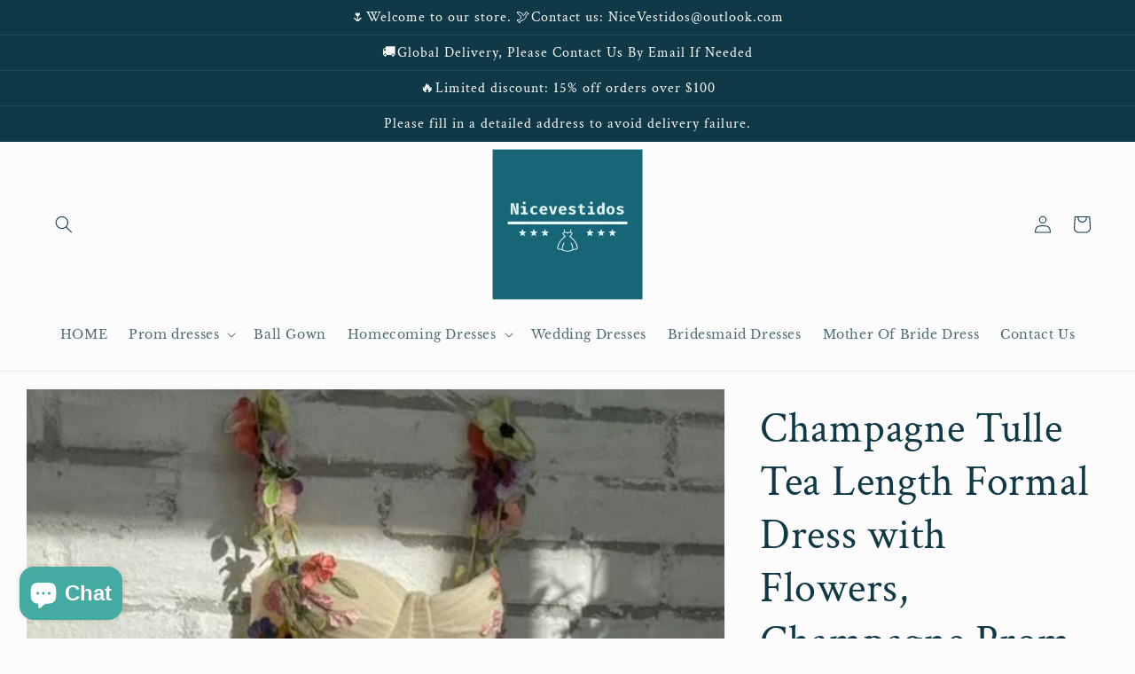

--- FILE ---
content_type: text/html; charset=utf-8
request_url: https://www.nicevestidos.com/products/pink-v-neck-3d-applique-short-prom-dress-pink-homecoming-dress-nv524-%E7%9A%84%E5%89%AF%E6%9C%AC
body_size: 46982
content:
<!doctype html>
<html class="no-js" lang="en">
  <head>
    <meta charset="utf-8">
    <meta http-equiv="X-UA-Compatible" content="IE=edge">
    <meta name="viewport" content="width=device-width,initial-scale=1">
    <meta name="theme-color" content="">
    <link rel="canonical" href="https://www.nicevestido.com/products/pink-v-neck-3d-applique-short-prom-dress-pink-homecoming-dress-nv524-%e7%9a%84%e5%89%af%e6%9c%ac">
    <link rel="preconnect" href="https://cdn.shopify.com" crossorigin><link rel="preconnect" href="https://fonts.shopifycdn.com" crossorigin><title>
      Champagne Tulle Tea Length Formal Dress with Flowers, Champagne Prom D
 &ndash; NiceVestidos</title>

    
      <meta name="description" content="Product :nv525Fabric：as picture shownSleeves：sleevelessColor：As Picture,Custom colorBack Details: as picture shown">
    

    

<meta property="og:site_name" content="NiceVestidos">
<meta property="og:url" content="https://www.nicevestido.com/products/pink-v-neck-3d-applique-short-prom-dress-pink-homecoming-dress-nv524-%e7%9a%84%e5%89%af%e6%9c%ac">
<meta property="og:title" content="Champagne Tulle Tea Length Formal Dress with Flowers, Champagne Prom D">
<meta property="og:type" content="product">
<meta property="og:description" content="Product :nv525Fabric：as picture shownSleeves：sleevelessColor：As Picture,Custom colorBack Details: as picture shown"><meta property="og:image" content="http://www.nicevestidos.com/cdn/shop/products/QQ_20220921085615_2e279b86-6665-440c-8ade-9409f261c23c.png?v=1673924620">
  <meta property="og:image:secure_url" content="https://www.nicevestidos.com/cdn/shop/products/QQ_20220921085615_2e279b86-6665-440c-8ade-9409f261c23c.png?v=1673924620">
  <meta property="og:image:width" content="476">
  <meta property="og:image:height" content="600"><meta property="og:price:amount" content="183.52">
  <meta property="og:price:currency" content="USD"><meta name="twitter:card" content="summary_large_image">
<meta name="twitter:title" content="Champagne Tulle Tea Length Formal Dress with Flowers, Champagne Prom D">
<meta name="twitter:description" content="Product :nv525Fabric：as picture shownSleeves：sleevelessColor：As Picture,Custom colorBack Details: as picture shown">


    <script src="//www.nicevestidos.com/cdn/shop/t/10/assets/global.js?v=24850326154503943211659584153" defer="defer"></script>
    <script>window.performance && window.performance.mark && window.performance.mark('shopify.content_for_header.start');</script><meta id="shopify-digital-wallet" name="shopify-digital-wallet" content="/58598391972/digital_wallets/dialog">
<meta name="shopify-checkout-api-token" content="06be87be2079a6213c7891d9d262ea47">
<meta id="in-context-paypal-metadata" data-shop-id="58598391972" data-venmo-supported="true" data-environment="production" data-locale="en_US" data-paypal-v4="true" data-currency="USD">
<link rel="alternate" hreflang="x-default" href="https://www.nicevestido.com/products/pink-v-neck-3d-applique-short-prom-dress-pink-homecoming-dress-nv524-%E7%9A%84%E5%89%AF%E6%9C%AC">
<link rel="alternate" hreflang="en" href="https://www.nicevestido.com/products/pink-v-neck-3d-applique-short-prom-dress-pink-homecoming-dress-nv524-%E7%9A%84%E5%89%AF%E6%9C%AC">
<link rel="alternate" hreflang="fr" href="https://www.nicevestido.com/fr/products/pink-v-neck-3d-applique-short-prom-dress-pink-homecoming-dress-nv524-%E7%9A%84%E5%89%AF%E6%9C%AC">
<link rel="alternate" hreflang="en-CA" href="https://www.nicevestido.com/en-ca/products/pink-v-neck-3d-applique-short-prom-dress-pink-homecoming-dress-nv524-%E7%9A%84%E5%89%AF%E6%9C%AC">
<link rel="alternate" hreflang="de-DE" href="https://www.nicevestido.com/de-de/products/pink-v-neck-3d-applique-short-prom-dress-pink-homecoming-dress-nv524-%E7%9A%84%E5%89%AF%E6%9C%AC">
<link rel="alternate" hreflang="en-AU" href="https://www.nicevestido.com/en-au/products/pink-v-neck-3d-applique-short-prom-dress-pink-homecoming-dress-nv524-%E7%9A%84%E5%89%AF%E6%9C%AC">
<link rel="alternate" hreflang="en-GB" href="https://www.nicevestido.com/en-gb/products/pink-v-neck-3d-applique-short-prom-dress-pink-homecoming-dress-nv524-%E7%9A%84%E5%89%AF%E6%9C%AC">
<link rel="alternate" type="application/json+oembed" href="https://www.nicevestido.com/products/pink-v-neck-3d-applique-short-prom-dress-pink-homecoming-dress-nv524-%e7%9a%84%e5%89%af%e6%9c%ac.oembed">
<script async="async" src="/checkouts/internal/preloads.js?locale=en-US"></script>
<script id="shopify-features" type="application/json">{"accessToken":"06be87be2079a6213c7891d9d262ea47","betas":["rich-media-storefront-analytics"],"domain":"www.nicevestidos.com","predictiveSearch":true,"shopId":58598391972,"locale":"en"}</script>
<script>var Shopify = Shopify || {};
Shopify.shop = "nicevestidos.myshopify.com";
Shopify.locale = "en";
Shopify.currency = {"active":"USD","rate":"1.0"};
Shopify.country = "US";
Shopify.theme = {"name":"Studio","id":134486524154,"schema_name":"Studio","schema_version":"3.0.1","theme_store_id":1431,"role":"main"};
Shopify.theme.handle = "null";
Shopify.theme.style = {"id":null,"handle":null};
Shopify.cdnHost = "www.nicevestidos.com/cdn";
Shopify.routes = Shopify.routes || {};
Shopify.routes.root = "/";</script>
<script type="module">!function(o){(o.Shopify=o.Shopify||{}).modules=!0}(window);</script>
<script>!function(o){function n(){var o=[];function n(){o.push(Array.prototype.slice.apply(arguments))}return n.q=o,n}var t=o.Shopify=o.Shopify||{};t.loadFeatures=n(),t.autoloadFeatures=n()}(window);</script>
<script id="shop-js-analytics" type="application/json">{"pageType":"product"}</script>
<script defer="defer" async type="module" src="//www.nicevestidos.com/cdn/shopifycloud/shop-js/modules/v2/client.init-shop-cart-sync_C5BV16lS.en.esm.js"></script>
<script defer="defer" async type="module" src="//www.nicevestidos.com/cdn/shopifycloud/shop-js/modules/v2/chunk.common_CygWptCX.esm.js"></script>
<script type="module">
  await import("//www.nicevestidos.com/cdn/shopifycloud/shop-js/modules/v2/client.init-shop-cart-sync_C5BV16lS.en.esm.js");
await import("//www.nicevestidos.com/cdn/shopifycloud/shop-js/modules/v2/chunk.common_CygWptCX.esm.js");

  window.Shopify.SignInWithShop?.initShopCartSync?.({"fedCMEnabled":true,"windoidEnabled":true});

</script>
<script>(function() {
  var isLoaded = false;
  function asyncLoad() {
    if (isLoaded) return;
    isLoaded = true;
    var urls = ["https:\/\/www.improvedcontactform.com\/icf.js?shop=nicevestidos.myshopify.com","https:\/\/cdn.hextom.com\/js\/ultimatesalesboost.js?shop=nicevestidos.myshopify.com","https:\/\/cdn.hextom.com\/js\/eventpromotionbar.js?shop=nicevestidos.myshopify.com"];
    for (var i = 0; i < urls.length; i++) {
      var s = document.createElement('script');
      s.type = 'text/javascript';
      s.async = true;
      s.src = urls[i];
      var x = document.getElementsByTagName('script')[0];
      x.parentNode.insertBefore(s, x);
    }
  };
  if(window.attachEvent) {
    window.attachEvent('onload', asyncLoad);
  } else {
    window.addEventListener('load', asyncLoad, false);
  }
})();</script>
<script id="__st">var __st={"a":58598391972,"offset":28800,"reqid":"748c0a3c-c080-499b-a068-d5d7be1a907c-1768762499","pageurl":"www.nicevestidos.com\/products\/pink-v-neck-3d-applique-short-prom-dress-pink-homecoming-dress-nv524-%E7%9A%84%E5%89%AF%E6%9C%AC","u":"709198113ba6","p":"product","rtyp":"product","rid":7896770609402};</script>
<script>window.ShopifyPaypalV4VisibilityTracking = true;</script>
<script id="captcha-bootstrap">!function(){'use strict';const t='contact',e='account',n='new_comment',o=[[t,t],['blogs',n],['comments',n],[t,'customer']],c=[[e,'customer_login'],[e,'guest_login'],[e,'recover_customer_password'],[e,'create_customer']],r=t=>t.map((([t,e])=>`form[action*='/${t}']:not([data-nocaptcha='true']) input[name='form_type'][value='${e}']`)).join(','),a=t=>()=>t?[...document.querySelectorAll(t)].map((t=>t.form)):[];function s(){const t=[...o],e=r(t);return a(e)}const i='password',u='form_key',d=['recaptcha-v3-token','g-recaptcha-response','h-captcha-response',i],f=()=>{try{return window.sessionStorage}catch{return}},m='__shopify_v',_=t=>t.elements[u];function p(t,e,n=!1){try{const o=window.sessionStorage,c=JSON.parse(o.getItem(e)),{data:r}=function(t){const{data:e,action:n}=t;return t[m]||n?{data:e,action:n}:{data:t,action:n}}(c);for(const[e,n]of Object.entries(r))t.elements[e]&&(t.elements[e].value=n);n&&o.removeItem(e)}catch(o){console.error('form repopulation failed',{error:o})}}const l='form_type',E='cptcha';function T(t){t.dataset[E]=!0}const w=window,h=w.document,L='Shopify',v='ce_forms',y='captcha';let A=!1;((t,e)=>{const n=(g='f06e6c50-85a8-45c8-87d0-21a2b65856fe',I='https://cdn.shopify.com/shopifycloud/storefront-forms-hcaptcha/ce_storefront_forms_captcha_hcaptcha.v1.5.2.iife.js',D={infoText:'Protected by hCaptcha',privacyText:'Privacy',termsText:'Terms'},(t,e,n)=>{const o=w[L][v],c=o.bindForm;if(c)return c(t,g,e,D).then(n);var r;o.q.push([[t,g,e,D],n]),r=I,A||(h.body.append(Object.assign(h.createElement('script'),{id:'captcha-provider',async:!0,src:r})),A=!0)});var g,I,D;w[L]=w[L]||{},w[L][v]=w[L][v]||{},w[L][v].q=[],w[L][y]=w[L][y]||{},w[L][y].protect=function(t,e){n(t,void 0,e),T(t)},Object.freeze(w[L][y]),function(t,e,n,w,h,L){const[v,y,A,g]=function(t,e,n){const i=e?o:[],u=t?c:[],d=[...i,...u],f=r(d),m=r(i),_=r(d.filter((([t,e])=>n.includes(e))));return[a(f),a(m),a(_),s()]}(w,h,L),I=t=>{const e=t.target;return e instanceof HTMLFormElement?e:e&&e.form},D=t=>v().includes(t);t.addEventListener('submit',(t=>{const e=I(t);if(!e)return;const n=D(e)&&!e.dataset.hcaptchaBound&&!e.dataset.recaptchaBound,o=_(e),c=g().includes(e)&&(!o||!o.value);(n||c)&&t.preventDefault(),c&&!n&&(function(t){try{if(!f())return;!function(t){const e=f();if(!e)return;const n=_(t);if(!n)return;const o=n.value;o&&e.removeItem(o)}(t);const e=Array.from(Array(32),(()=>Math.random().toString(36)[2])).join('');!function(t,e){_(t)||t.append(Object.assign(document.createElement('input'),{type:'hidden',name:u})),t.elements[u].value=e}(t,e),function(t,e){const n=f();if(!n)return;const o=[...t.querySelectorAll(`input[type='${i}']`)].map((({name:t})=>t)),c=[...d,...o],r={};for(const[a,s]of new FormData(t).entries())c.includes(a)||(r[a]=s);n.setItem(e,JSON.stringify({[m]:1,action:t.action,data:r}))}(t,e)}catch(e){console.error('failed to persist form',e)}}(e),e.submit())}));const S=(t,e)=>{t&&!t.dataset[E]&&(n(t,e.some((e=>e===t))),T(t))};for(const o of['focusin','change'])t.addEventListener(o,(t=>{const e=I(t);D(e)&&S(e,y())}));const B=e.get('form_key'),M=e.get(l),P=B&&M;t.addEventListener('DOMContentLoaded',(()=>{const t=y();if(P)for(const e of t)e.elements[l].value===M&&p(e,B);[...new Set([...A(),...v().filter((t=>'true'===t.dataset.shopifyCaptcha))])].forEach((e=>S(e,t)))}))}(h,new URLSearchParams(w.location.search),n,t,e,['guest_login'])})(!0,!0)}();</script>
<script integrity="sha256-4kQ18oKyAcykRKYeNunJcIwy7WH5gtpwJnB7kiuLZ1E=" data-source-attribution="shopify.loadfeatures" defer="defer" src="//www.nicevestidos.com/cdn/shopifycloud/storefront/assets/storefront/load_feature-a0a9edcb.js" crossorigin="anonymous"></script>
<script data-source-attribution="shopify.dynamic_checkout.dynamic.init">var Shopify=Shopify||{};Shopify.PaymentButton=Shopify.PaymentButton||{isStorefrontPortableWallets:!0,init:function(){window.Shopify.PaymentButton.init=function(){};var t=document.createElement("script");t.src="https://www.nicevestidos.com/cdn/shopifycloud/portable-wallets/latest/portable-wallets.en.js",t.type="module",document.head.appendChild(t)}};
</script>
<script data-source-attribution="shopify.dynamic_checkout.buyer_consent">
  function portableWalletsHideBuyerConsent(e){var t=document.getElementById("shopify-buyer-consent"),n=document.getElementById("shopify-subscription-policy-button");t&&n&&(t.classList.add("hidden"),t.setAttribute("aria-hidden","true"),n.removeEventListener("click",e))}function portableWalletsShowBuyerConsent(e){var t=document.getElementById("shopify-buyer-consent"),n=document.getElementById("shopify-subscription-policy-button");t&&n&&(t.classList.remove("hidden"),t.removeAttribute("aria-hidden"),n.addEventListener("click",e))}window.Shopify?.PaymentButton&&(window.Shopify.PaymentButton.hideBuyerConsent=portableWalletsHideBuyerConsent,window.Shopify.PaymentButton.showBuyerConsent=portableWalletsShowBuyerConsent);
</script>
<script>
  function portableWalletsCleanup(e){e&&e.src&&console.error("Failed to load portable wallets script "+e.src);var t=document.querySelectorAll("shopify-accelerated-checkout .shopify-payment-button__skeleton, shopify-accelerated-checkout-cart .wallet-cart-button__skeleton"),e=document.getElementById("shopify-buyer-consent");for(let e=0;e<t.length;e++)t[e].remove();e&&e.remove()}function portableWalletsNotLoadedAsModule(e){e instanceof ErrorEvent&&"string"==typeof e.message&&e.message.includes("import.meta")&&"string"==typeof e.filename&&e.filename.includes("portable-wallets")&&(window.removeEventListener("error",portableWalletsNotLoadedAsModule),window.Shopify.PaymentButton.failedToLoad=e,"loading"===document.readyState?document.addEventListener("DOMContentLoaded",window.Shopify.PaymentButton.init):window.Shopify.PaymentButton.init())}window.addEventListener("error",portableWalletsNotLoadedAsModule);
</script>

<script type="module" src="https://www.nicevestidos.com/cdn/shopifycloud/portable-wallets/latest/portable-wallets.en.js" onError="portableWalletsCleanup(this)" crossorigin="anonymous"></script>
<script nomodule>
  document.addEventListener("DOMContentLoaded", portableWalletsCleanup);
</script>

<link id="shopify-accelerated-checkout-styles" rel="stylesheet" media="screen" href="https://www.nicevestidos.com/cdn/shopifycloud/portable-wallets/latest/accelerated-checkout-backwards-compat.css" crossorigin="anonymous">
<style id="shopify-accelerated-checkout-cart">
        #shopify-buyer-consent {
  margin-top: 1em;
  display: inline-block;
  width: 100%;
}

#shopify-buyer-consent.hidden {
  display: none;
}

#shopify-subscription-policy-button {
  background: none;
  border: none;
  padding: 0;
  text-decoration: underline;
  font-size: inherit;
  cursor: pointer;
}

#shopify-subscription-policy-button::before {
  box-shadow: none;
}

      </style>
<script id="sections-script" data-sections="product-recommendations,header,footer" defer="defer" src="//www.nicevestidos.com/cdn/shop/t/10/compiled_assets/scripts.js?v=7792"></script>
<script>window.performance && window.performance.mark && window.performance.mark('shopify.content_for_header.end');</script>


    <style data-shopify>
      @font-face {
  font-family: "Libre Baskerville";
  font-weight: 400;
  font-style: normal;
  font-display: swap;
  src: url("//www.nicevestidos.com/cdn/fonts/libre_baskerville/librebaskerville_n4.2ec9ee517e3ce28d5f1e6c6e75efd8a97e59c189.woff2") format("woff2"),
       url("//www.nicevestidos.com/cdn/fonts/libre_baskerville/librebaskerville_n4.323789551b85098885c8eccedfb1bd8f25f56007.woff") format("woff");
}

      @font-face {
  font-family: "Libre Baskerville";
  font-weight: 700;
  font-style: normal;
  font-display: swap;
  src: url("//www.nicevestidos.com/cdn/fonts/libre_baskerville/librebaskerville_n7.eb83ab550f8363268d3cb412ad3d4776b2bc22b9.woff2") format("woff2"),
       url("//www.nicevestidos.com/cdn/fonts/libre_baskerville/librebaskerville_n7.5bb0de4f2b64b2f68c7e0de8d18bc3455494f553.woff") format("woff");
}

      @font-face {
  font-family: "Libre Baskerville";
  font-weight: 400;
  font-style: italic;
  font-display: swap;
  src: url("//www.nicevestidos.com/cdn/fonts/libre_baskerville/librebaskerville_i4.9b1c62038123f2ff89e0d72891fc2421add48a40.woff2") format("woff2"),
       url("//www.nicevestidos.com/cdn/fonts/libre_baskerville/librebaskerville_i4.d5032f0d77e668619cab9a3b6ff7c45700fd5f7c.woff") format("woff");
}

      
      @font-face {
  font-family: "Crimson Text";
  font-weight: 400;
  font-style: normal;
  font-display: swap;
  src: url("//www.nicevestidos.com/cdn/fonts/crimson_text/crimsontext_n4.a9a5f5ab47c6f5346e7cd274511a5d08c59fb906.woff2") format("woff2"),
       url("//www.nicevestidos.com/cdn/fonts/crimson_text/crimsontext_n4.e89f2f0678223181d995b90850b6894b928b2f96.woff") format("woff");
}


      :root {
        --font-body-family: "Libre Baskerville", serif;
        --font-body-style: normal;
        --font-body-weight: 400;
        --font-body-weight-bold: 700;

        --font-heading-family: "Crimson Text", serif;
        --font-heading-style: normal;
        --font-heading-weight: 400;

        --font-body-scale: 1.0;
        --font-heading-scale: 1.2;

        --color-base-text: 16, 57, 72;
        --color-shadow: 16, 57, 72;
        --color-base-background-1: 252, 252, 252;
        --color-base-background-2: 235, 236, 237;
        --color-base-solid-button-labels: 252, 252, 252;
        --color-base-outline-button-labels: 5, 44, 70;
        --color-base-accent-1: 16, 57, 72;
        --color-base-accent-2: 16, 57, 72;
        --payment-terms-background-color: #fcfcfc;

        --gradient-base-background-1: #fcfcfc;
        --gradient-base-background-2: #ebeced;
        --gradient-base-accent-1: #103948;
        --gradient-base-accent-2: #103948;

        --media-padding: px;
        --media-border-opacity: 0.05;
        --media-border-width: 0px;
        --media-radius: 0px;
        --media-shadow-opacity: 0.0;
        --media-shadow-horizontal-offset: 0px;
        --media-shadow-vertical-offset: 0px;
        --media-shadow-blur-radius: 0px;
        --media-shadow-visible: 0;

        --page-width: 160rem;
        --page-width-margin: 0rem;

        --card-image-padding: 0.0rem;
        --card-corner-radius: 0.0rem;
        --card-text-alignment: center;
        --card-border-width: 0.0rem;
        --card-border-opacity: 0.0;
        --card-shadow-opacity: 0.1;
        --card-shadow-visible: 1;
        --card-shadow-horizontal-offset: 0.0rem;
        --card-shadow-vertical-offset: 0.0rem;
        --card-shadow-blur-radius: 0.0rem;

        --badge-corner-radius: 4.0rem;

        --popup-border-width: 0px;
        --popup-border-opacity: 0.1;
        --popup-corner-radius: 0px;
        --popup-shadow-opacity: 0.1;
        --popup-shadow-horizontal-offset: 6px;
        --popup-shadow-vertical-offset: 6px;
        --popup-shadow-blur-radius: 25px;

        --drawer-border-width: 1px;
        --drawer-border-opacity: 0.1;
        --drawer-shadow-opacity: 0.0;
        --drawer-shadow-horizontal-offset: 0px;
        --drawer-shadow-vertical-offset: 0px;
        --drawer-shadow-blur-radius: 0px;

        --spacing-sections-desktop: 0px;
        --spacing-sections-mobile: 0px;

        --grid-desktop-vertical-spacing: 40px;
        --grid-desktop-horizontal-spacing: 40px;
        --grid-mobile-vertical-spacing: 20px;
        --grid-mobile-horizontal-spacing: 20px;

        --text-boxes-border-opacity: 0.0;
        --text-boxes-border-width: 0px;
        --text-boxes-radius: 0px;
        --text-boxes-shadow-opacity: 0.0;
        --text-boxes-shadow-visible: 0;
        --text-boxes-shadow-horizontal-offset: 0px;
        --text-boxes-shadow-vertical-offset: 0px;
        --text-boxes-shadow-blur-radius: 0px;

        --buttons-radius: 40px;
        --buttons-radius-outset: 43px;
        --buttons-border-width: 3px;
        --buttons-border-opacity: 1.0;
        --buttons-shadow-opacity: 0.1;
        --buttons-shadow-visible: 1;
        --buttons-shadow-horizontal-offset: 2px;
        --buttons-shadow-vertical-offset: 2px;
        --buttons-shadow-blur-radius: 5px;
        --buttons-border-offset: 0.3px;

        --inputs-radius: 2px;
        --inputs-border-width: 1px;
        --inputs-border-opacity: 0.15;
        --inputs-shadow-opacity: 0.05;
        --inputs-shadow-horizontal-offset: 2px;
        --inputs-margin-offset: 12px;
        --inputs-shadow-vertical-offset: -12px;
        --inputs-shadow-blur-radius: 5px;
        --inputs-radius-outset: 3px;

        --variant-pills-radius: 40px;
        --variant-pills-border-width: 1px;
        --variant-pills-border-opacity: 0.55;
        --variant-pills-shadow-opacity: 0.0;
        --variant-pills-shadow-horizontal-offset: 0px;
        --variant-pills-shadow-vertical-offset: 0px;
        --variant-pills-shadow-blur-radius: 0px;
      }

      *,
      *::before,
      *::after {
        box-sizing: inherit;
      }

      html {
        box-sizing: border-box;
        font-size: calc(var(--font-body-scale) * 62.5%);
        height: 100%;
      }

      body {
        display: grid;
        grid-template-rows: auto auto 1fr auto;
        grid-template-columns: 100%;
        min-height: 100%;
        margin: 0;
        font-size: 1.5rem;
        letter-spacing: 0.06rem;
        line-height: calc(1 + 0.8 / var(--font-body-scale));
        font-family: var(--font-body-family);
        font-style: var(--font-body-style);
        font-weight: var(--font-body-weight);
      }

      @media screen and (min-width: 750px) {
        body {
          font-size: 1.6rem;
        }
      }
    </style>

    <link href="//www.nicevestidos.com/cdn/shop/t/10/assets/base.css?v=19666067365360246481659584154" rel="stylesheet" type="text/css" media="all" />
<link rel="preload" as="font" href="//www.nicevestidos.com/cdn/fonts/libre_baskerville/librebaskerville_n4.2ec9ee517e3ce28d5f1e6c6e75efd8a97e59c189.woff2" type="font/woff2" crossorigin><link rel="preload" as="font" href="//www.nicevestidos.com/cdn/fonts/crimson_text/crimsontext_n4.a9a5f5ab47c6f5346e7cd274511a5d08c59fb906.woff2" type="font/woff2" crossorigin><link rel="stylesheet" href="//www.nicevestidos.com/cdn/shop/t/10/assets/component-predictive-search.css?v=165644661289088488651659584152" media="print" onload="this.media='all'"><script>document.documentElement.className = document.documentElement.className.replace('no-js', 'js');
    if (Shopify.designMode) {
      document.documentElement.classList.add('shopify-design-mode');
    }
    </script>
  <!-- BEGIN app block: shopify://apps/judge-me-reviews/blocks/judgeme_core/61ccd3b1-a9f2-4160-9fe9-4fec8413e5d8 --><!-- Start of Judge.me Core -->






<link rel="dns-prefetch" href="https://cdnwidget.judge.me">
<link rel="dns-prefetch" href="https://cdn.judge.me">
<link rel="dns-prefetch" href="https://cdn1.judge.me">
<link rel="dns-prefetch" href="https://api.judge.me">

<script data-cfasync='false' class='jdgm-settings-script'>window.jdgmSettings={"pagination":5,"disable_web_reviews":false,"badge_no_review_text":"No reviews","badge_n_reviews_text":"{{ n }} review/reviews","hide_badge_preview_if_no_reviews":true,"badge_hide_text":false,"enforce_center_preview_badge":false,"widget_title":"Customer Reviews","widget_open_form_text":"Write a review","widget_close_form_text":"Cancel review","widget_refresh_page_text":"Refresh page","widget_summary_text":"Based on {{ number_of_reviews }} review/reviews","widget_no_review_text":"Be the first to write a review","widget_name_field_text":"Display name","widget_verified_name_field_text":"Verified Name (public)","widget_name_placeholder_text":"Display name","widget_required_field_error_text":"This field is required.","widget_email_field_text":"Email address","widget_verified_email_field_text":"Verified Email (private, can not be edited)","widget_email_placeholder_text":"Your email address","widget_email_field_error_text":"Please enter a valid email address.","widget_rating_field_text":"Rating","widget_review_title_field_text":"Review Title","widget_review_title_placeholder_text":"Give your review a title","widget_review_body_field_text":"Review content","widget_review_body_placeholder_text":"Start writing here...","widget_pictures_field_text":"Picture/Video (optional)","widget_submit_review_text":"Submit Review","widget_submit_verified_review_text":"Submit Verified Review","widget_submit_success_msg_with_auto_publish":"Thank you! Please refresh the page in a few moments to see your review. You can remove or edit your review by logging into \u003ca href='https://judge.me/login' target='_blank' rel='nofollow noopener'\u003eJudge.me\u003c/a\u003e","widget_submit_success_msg_no_auto_publish":"Thank you! Your review will be published as soon as it is approved by the shop admin. You can remove or edit your review by logging into \u003ca href='https://judge.me/login' target='_blank' rel='nofollow noopener'\u003eJudge.me\u003c/a\u003e","widget_show_default_reviews_out_of_total_text":"Showing {{ n_reviews_shown }} out of {{ n_reviews }} reviews.","widget_show_all_link_text":"Show all","widget_show_less_link_text":"Show less","widget_author_said_text":"{{ reviewer_name }} said:","widget_days_text":"{{ n }} days ago","widget_weeks_text":"{{ n }} week/weeks ago","widget_months_text":"{{ n }} month/months ago","widget_years_text":"{{ n }} year/years ago","widget_yesterday_text":"Yesterday","widget_today_text":"Today","widget_replied_text":"\u003e\u003e {{ shop_name }} replied:","widget_read_more_text":"Read more","widget_reviewer_name_as_initial":"","widget_rating_filter_color":"#fbcd0a","widget_rating_filter_see_all_text":"See all reviews","widget_sorting_most_recent_text":"Most Recent","widget_sorting_highest_rating_text":"Highest Rating","widget_sorting_lowest_rating_text":"Lowest Rating","widget_sorting_with_pictures_text":"Only Pictures","widget_sorting_most_helpful_text":"Most Helpful","widget_open_question_form_text":"Ask a question","widget_reviews_subtab_text":"Reviews","widget_questions_subtab_text":"Questions","widget_question_label_text":"Question","widget_answer_label_text":"Answer","widget_question_placeholder_text":"Write your question here","widget_submit_question_text":"Submit Question","widget_question_submit_success_text":"Thank you for your question! We will notify you once it gets answered.","verified_badge_text":"Verified","verified_badge_bg_color":"","verified_badge_text_color":"","verified_badge_placement":"left-of-reviewer-name","widget_review_max_height":"","widget_hide_border":false,"widget_social_share":false,"widget_thumb":false,"widget_review_location_show":false,"widget_location_format":"","all_reviews_include_out_of_store_products":true,"all_reviews_out_of_store_text":"(out of store)","all_reviews_pagination":100,"all_reviews_product_name_prefix_text":"about","enable_review_pictures":true,"enable_question_anwser":false,"widget_theme":"default","review_date_format":"mm/dd/yyyy","default_sort_method":"most-recent","widget_product_reviews_subtab_text":"Product Reviews","widget_shop_reviews_subtab_text":"Shop Reviews","widget_other_products_reviews_text":"Reviews for other products","widget_store_reviews_subtab_text":"Store reviews","widget_no_store_reviews_text":"This store hasn't received any reviews yet","widget_web_restriction_product_reviews_text":"This product hasn't received any reviews yet","widget_no_items_text":"No items found","widget_show_more_text":"Show more","widget_write_a_store_review_text":"Write a Store Review","widget_other_languages_heading":"Reviews in Other Languages","widget_translate_review_text":"Translate review to {{ language }}","widget_translating_review_text":"Translating...","widget_show_original_translation_text":"Show original ({{ language }})","widget_translate_review_failed_text":"Review couldn't be translated.","widget_translate_review_retry_text":"Retry","widget_translate_review_try_again_later_text":"Try again later","show_product_url_for_grouped_product":false,"widget_sorting_pictures_first_text":"Pictures First","show_pictures_on_all_rev_page_mobile":false,"show_pictures_on_all_rev_page_desktop":false,"floating_tab_hide_mobile_install_preference":false,"floating_tab_button_name":"★ Reviews","floating_tab_title":"Let customers speak for us","floating_tab_button_color":"","floating_tab_button_background_color":"","floating_tab_url":"","floating_tab_url_enabled":false,"floating_tab_tab_style":"text","all_reviews_text_badge_text":"Customers rate us {{ shop.metafields.judgeme.all_reviews_rating | round: 1 }}/5 based on {{ shop.metafields.judgeme.all_reviews_count }} reviews.","all_reviews_text_badge_text_branded_style":"{{ shop.metafields.judgeme.all_reviews_rating | round: 1 }} out of 5 stars based on {{ shop.metafields.judgeme.all_reviews_count }} reviews","is_all_reviews_text_badge_a_link":false,"show_stars_for_all_reviews_text_badge":false,"all_reviews_text_badge_url":"","all_reviews_text_style":"text","all_reviews_text_color_style":"judgeme_brand_color","all_reviews_text_color":"#108474","all_reviews_text_show_jm_brand":true,"featured_carousel_show_header":true,"featured_carousel_title":"Let customers speak for us","testimonials_carousel_title":"Customers are saying","videos_carousel_title":"Real customer stories","cards_carousel_title":"Customers are saying","featured_carousel_count_text":"from {{ n }} reviews","featured_carousel_add_link_to_all_reviews_page":false,"featured_carousel_url":"","featured_carousel_show_images":true,"featured_carousel_autoslide_interval":5,"featured_carousel_arrows_on_the_sides":true,"featured_carousel_height":250,"featured_carousel_width":80,"featured_carousel_image_size":0,"featured_carousel_image_height":250,"featured_carousel_arrow_color":"#eeeeee","verified_count_badge_style":"vintage","verified_count_badge_orientation":"horizontal","verified_count_badge_color_style":"judgeme_brand_color","verified_count_badge_color":"#108474","is_verified_count_badge_a_link":false,"verified_count_badge_url":"","verified_count_badge_show_jm_brand":true,"widget_rating_preset_default":5,"widget_first_sub_tab":"product-reviews","widget_show_histogram":true,"widget_histogram_use_custom_color":false,"widget_pagination_use_custom_color":false,"widget_star_use_custom_color":false,"widget_verified_badge_use_custom_color":false,"widget_write_review_use_custom_color":false,"picture_reminder_submit_button":"Upload Pictures","enable_review_videos":true,"mute_video_by_default":true,"widget_sorting_videos_first_text":"Videos First","widget_review_pending_text":"Pending","featured_carousel_items_for_large_screen":3,"social_share_options_order":"Facebook,Twitter","remove_microdata_snippet":true,"disable_json_ld":false,"enable_json_ld_products":false,"preview_badge_show_question_text":false,"preview_badge_no_question_text":"No questions","preview_badge_n_question_text":"{{ number_of_questions }} question/questions","qa_badge_show_icon":false,"qa_badge_position":"same-row","remove_judgeme_branding":false,"widget_add_search_bar":false,"widget_search_bar_placeholder":"Search","widget_sorting_verified_only_text":"Verified only","featured_carousel_theme":"aligned","featured_carousel_show_rating":true,"featured_carousel_show_title":true,"featured_carousel_show_body":true,"featured_carousel_show_date":false,"featured_carousel_show_reviewer":true,"featured_carousel_show_product":true,"featured_carousel_header_background_color":"#108474","featured_carousel_header_text_color":"#ffffff","featured_carousel_name_product_separator":"reviewed","featured_carousel_full_star_background":"#108474","featured_carousel_empty_star_background":"#dadada","featured_carousel_vertical_theme_background":"#f9fafb","featured_carousel_verified_badge_enable":false,"featured_carousel_verified_badge_color":"#108474","featured_carousel_border_style":"round","featured_carousel_review_line_length_limit":3,"featured_carousel_more_reviews_button_text":"Read more reviews","featured_carousel_view_product_button_text":"View product","all_reviews_page_load_reviews_on":"scroll","all_reviews_page_load_more_text":"Load More Reviews","disable_fb_tab_reviews":false,"enable_ajax_cdn_cache":false,"widget_public_name_text":"displayed publicly like","default_reviewer_name":"John Smith","default_reviewer_name_has_non_latin":true,"widget_reviewer_anonymous":"Anonymous","medals_widget_title":"Judge.me Review Medals","medals_widget_background_color":"#f9fafb","medals_widget_position":"footer_all_pages","medals_widget_border_color":"#f9fafb","medals_widget_verified_text_position":"left","medals_widget_use_monochromatic_version":false,"medals_widget_elements_color":"#108474","show_reviewer_avatar":true,"widget_invalid_yt_video_url_error_text":"Not a YouTube video URL","widget_max_length_field_error_text":"Please enter no more than {0} characters.","widget_show_country_flag":false,"widget_show_collected_via_shop_app":true,"widget_verified_by_shop_badge_style":"light","widget_verified_by_shop_text":"Verified by Shop","widget_show_photo_gallery":true,"widget_load_with_code_splitting":true,"widget_ugc_install_preference":false,"widget_ugc_title":"Made by us, Shared by you","widget_ugc_subtitle":"Tag us to see your picture featured in our page","widget_ugc_arrows_color":"#ffffff","widget_ugc_primary_button_text":"Buy Now","widget_ugc_primary_button_background_color":"#108474","widget_ugc_primary_button_text_color":"#ffffff","widget_ugc_primary_button_border_width":"0","widget_ugc_primary_button_border_style":"none","widget_ugc_primary_button_border_color":"#108474","widget_ugc_primary_button_border_radius":"25","widget_ugc_secondary_button_text":"Load More","widget_ugc_secondary_button_background_color":"#ffffff","widget_ugc_secondary_button_text_color":"#108474","widget_ugc_secondary_button_border_width":"2","widget_ugc_secondary_button_border_style":"solid","widget_ugc_secondary_button_border_color":"#108474","widget_ugc_secondary_button_border_radius":"25","widget_ugc_reviews_button_text":"View Reviews","widget_ugc_reviews_button_background_color":"#ffffff","widget_ugc_reviews_button_text_color":"#108474","widget_ugc_reviews_button_border_width":"2","widget_ugc_reviews_button_border_style":"solid","widget_ugc_reviews_button_border_color":"#108474","widget_ugc_reviews_button_border_radius":"25","widget_ugc_reviews_button_link_to":"judgeme-reviews-page","widget_ugc_show_post_date":true,"widget_ugc_max_width":"800","widget_rating_metafield_value_type":true,"widget_primary_color":"#108474","widget_enable_secondary_color":false,"widget_secondary_color":"#edf5f5","widget_summary_average_rating_text":"{{ average_rating }} out of 5","widget_media_grid_title":"Customer photos \u0026 videos","widget_media_grid_see_more_text":"See more","widget_round_style":false,"widget_show_product_medals":true,"widget_verified_by_judgeme_text":"Verified by Judge.me","widget_show_store_medals":true,"widget_verified_by_judgeme_text_in_store_medals":"Verified by Judge.me","widget_media_field_exceed_quantity_message":"Sorry, we can only accept {{ max_media }} for one review.","widget_media_field_exceed_limit_message":"{{ file_name }} is too large, please select a {{ media_type }} less than {{ size_limit }}MB.","widget_review_submitted_text":"Review Submitted!","widget_question_submitted_text":"Question Submitted!","widget_close_form_text_question":"Cancel","widget_write_your_answer_here_text":"Write your answer here","widget_enabled_branded_link":true,"widget_show_collected_by_judgeme":false,"widget_reviewer_name_color":"","widget_write_review_text_color":"","widget_write_review_bg_color":"","widget_collected_by_judgeme_text":"collected by Judge.me","widget_pagination_type":"standard","widget_load_more_text":"Load More","widget_load_more_color":"#108474","widget_full_review_text":"Full Review","widget_read_more_reviews_text":"Read More Reviews","widget_read_questions_text":"Read Questions","widget_questions_and_answers_text":"Questions \u0026 Answers","widget_verified_by_text":"Verified by","widget_verified_text":"Verified","widget_number_of_reviews_text":"{{ number_of_reviews }} reviews","widget_back_button_text":"Back","widget_next_button_text":"Next","widget_custom_forms_filter_button":"Filters","custom_forms_style":"vertical","widget_show_review_information":true,"how_reviews_are_collected":"How reviews are collected?","widget_show_review_keywords":false,"widget_gdpr_statement":"How we use your data: We'll only contact you about the review you left, and only if necessary. By submitting your review, you agree to Judge.me's \u003ca href='https://judge.me/terms' target='_blank' rel='nofollow noopener'\u003eterms\u003c/a\u003e, \u003ca href='https://judge.me/privacy' target='_blank' rel='nofollow noopener'\u003eprivacy\u003c/a\u003e and \u003ca href='https://judge.me/content-policy' target='_blank' rel='nofollow noopener'\u003econtent\u003c/a\u003e policies.","widget_multilingual_sorting_enabled":false,"widget_translate_review_content_enabled":false,"widget_translate_review_content_method":"manual","popup_widget_review_selection":"automatically_with_pictures","popup_widget_round_border_style":true,"popup_widget_show_title":true,"popup_widget_show_body":true,"popup_widget_show_reviewer":false,"popup_widget_show_product":true,"popup_widget_show_pictures":true,"popup_widget_use_review_picture":true,"popup_widget_show_on_home_page":true,"popup_widget_show_on_product_page":true,"popup_widget_show_on_collection_page":true,"popup_widget_show_on_cart_page":true,"popup_widget_position":"bottom_left","popup_widget_first_review_delay":5,"popup_widget_duration":5,"popup_widget_interval":5,"popup_widget_review_count":5,"popup_widget_hide_on_mobile":true,"review_snippet_widget_round_border_style":true,"review_snippet_widget_card_color":"#FFFFFF","review_snippet_widget_slider_arrows_background_color":"#FFFFFF","review_snippet_widget_slider_arrows_color":"#000000","review_snippet_widget_star_color":"#108474","show_product_variant":false,"all_reviews_product_variant_label_text":"Variant: ","widget_show_verified_branding":false,"widget_ai_summary_title":"Customers say","widget_ai_summary_disclaimer":"AI-powered review summary based on recent customer reviews","widget_show_ai_summary":false,"widget_show_ai_summary_bg":false,"widget_show_review_title_input":true,"redirect_reviewers_invited_via_email":"review_widget","request_store_review_after_product_review":true,"request_review_other_products_in_order":false,"review_form_color_scheme":"default","review_form_corner_style":"square","review_form_star_color":{},"review_form_text_color":"#333333","review_form_background_color":"#ffffff","review_form_field_background_color":"#fafafa","review_form_button_color":{},"review_form_button_text_color":"#ffffff","review_form_modal_overlay_color":"#000000","review_content_screen_title_text":"How would you rate this product?","review_content_introduction_text":"We would love it if you would share a bit about your experience.","store_review_form_title_text":"How would you rate this store?","store_review_form_introduction_text":"We would love it if you would share a bit about your experience.","show_review_guidance_text":true,"one_star_review_guidance_text":"Poor","five_star_review_guidance_text":"Great","customer_information_screen_title_text":"About you","customer_information_introduction_text":"Please tell us more about you.","custom_questions_screen_title_text":"Your experience in more detail","custom_questions_introduction_text":"Here are a few questions to help us understand more about your experience.","review_submitted_screen_title_text":"Thanks for your review!","review_submitted_screen_thank_you_text":"We are processing it and it will appear on the store soon.","review_submitted_screen_email_verification_text":"Please confirm your email by clicking the link we just sent you. This helps us keep reviews authentic.","review_submitted_request_store_review_text":"Would you like to share your experience of shopping with us?","review_submitted_review_other_products_text":"Would you like to review these products?","store_review_screen_title_text":"Would you like to share your experience of shopping with us?","store_review_introduction_text":"We value your feedback and use it to improve. Please share any thoughts or suggestions you have.","reviewer_media_screen_title_picture_text":"Share a picture","reviewer_media_introduction_picture_text":"Upload a photo to support your review.","reviewer_media_screen_title_video_text":"Share a video","reviewer_media_introduction_video_text":"Upload a video to support your review.","reviewer_media_screen_title_picture_or_video_text":"Share a picture or video","reviewer_media_introduction_picture_or_video_text":"Upload a photo or video to support your review.","reviewer_media_youtube_url_text":"Paste your Youtube URL here","advanced_settings_next_step_button_text":"Next","advanced_settings_close_review_button_text":"Close","modal_write_review_flow":true,"write_review_flow_required_text":"Required","write_review_flow_privacy_message_text":"We respect your privacy.","write_review_flow_anonymous_text":"Post review as anonymous","write_review_flow_visibility_text":"This won't be visible to other customers.","write_review_flow_multiple_selection_help_text":"Select as many as you like","write_review_flow_single_selection_help_text":"Select one option","write_review_flow_required_field_error_text":"This field is required","write_review_flow_invalid_email_error_text":"Please enter a valid email address","write_review_flow_max_length_error_text":"Max. {{ max_length }} characters.","write_review_flow_media_upload_text":"\u003cb\u003eClick to upload\u003c/b\u003e or drag and drop","write_review_flow_gdpr_statement":"We'll only contact you about your review if necessary. By submitting your review, you agree to our \u003ca href='https://judge.me/terms' target='_blank' rel='nofollow noopener'\u003eterms and conditions\u003c/a\u003e and \u003ca href='https://judge.me/privacy' target='_blank' rel='nofollow noopener'\u003eprivacy policy\u003c/a\u003e.","rating_only_reviews_enabled":false,"show_negative_reviews_help_screen":true,"new_review_flow_help_screen_rating_threshold":3,"negative_review_resolution_screen_title_text":"Tell us more","negative_review_resolution_text":"Your experience matters to us. If there were issues with your purchase, we're here to help. Feel free to reach out to us, we'd love the opportunity to make things right.","negative_review_resolution_button_text":"Contact us","negative_review_resolution_proceed_with_review_text":"Leave a review","negative_review_resolution_subject":"Issue with purchase from {{ shop_name }}.{{ order_name }}","preview_badge_collection_page_install_status":false,"widget_review_custom_css":"","preview_badge_custom_css":"","preview_badge_stars_count":"5-stars","featured_carousel_custom_css":"","floating_tab_custom_css":"","all_reviews_widget_custom_css":"","medals_widget_custom_css":"","verified_badge_custom_css":"","all_reviews_text_custom_css":"","transparency_badges_collected_via_store_invite":true,"transparency_badges_from_another_provider":true,"transparency_badges_collected_from_store_visitor":true,"transparency_badges_collected_by_verified_review_provider":true,"transparency_badges_earned_reward":true,"transparency_badges_collected_via_store_invite_text":"Review collected via store invitation","transparency_badges_from_another_provider_text":"Review collected from another provider","transparency_badges_collected_from_store_visitor_text":"Review collected from a store visitor","transparency_badges_written_in_google_text":"Review written in Google","transparency_badges_written_in_etsy_text":"Review written in Etsy","transparency_badges_written_in_shop_app_text":"Review written in Shop App","transparency_badges_earned_reward_text":"Review earned a reward for future purchase","product_review_widget_per_page":10,"widget_store_review_label_text":"Review about the store","checkout_comment_extension_title_on_product_page":"Customer Comments","checkout_comment_extension_num_latest_comment_show":5,"checkout_comment_extension_format":"name_and_timestamp","checkout_comment_customer_name":"last_initial","checkout_comment_comment_notification":true,"preview_badge_collection_page_install_preference":true,"preview_badge_home_page_install_preference":false,"preview_badge_product_page_install_preference":true,"review_widget_install_preference":"","review_carousel_install_preference":false,"floating_reviews_tab_install_preference":"none","verified_reviews_count_badge_install_preference":false,"all_reviews_text_install_preference":false,"review_widget_best_location":true,"judgeme_medals_install_preference":false,"review_widget_revamp_enabled":false,"review_widget_qna_enabled":false,"review_widget_header_theme":"minimal","review_widget_widget_title_enabled":true,"review_widget_header_text_size":"medium","review_widget_header_text_weight":"regular","review_widget_average_rating_style":"compact","review_widget_bar_chart_enabled":true,"review_widget_bar_chart_type":"numbers","review_widget_bar_chart_style":"standard","review_widget_expanded_media_gallery_enabled":false,"review_widget_reviews_section_theme":"standard","review_widget_image_style":"thumbnails","review_widget_review_image_ratio":"square","review_widget_stars_size":"medium","review_widget_verified_badge":"standard_text","review_widget_review_title_text_size":"medium","review_widget_review_text_size":"medium","review_widget_review_text_length":"medium","review_widget_number_of_columns_desktop":3,"review_widget_carousel_transition_speed":5,"review_widget_custom_questions_answers_display":"always","review_widget_button_text_color":"#FFFFFF","review_widget_text_color":"#000000","review_widget_lighter_text_color":"#7B7B7B","review_widget_corner_styling":"soft","review_widget_review_word_singular":"review","review_widget_review_word_plural":"reviews","review_widget_voting_label":"Helpful?","review_widget_shop_reply_label":"Reply from {{ shop_name }}:","review_widget_filters_title":"Filters","qna_widget_question_word_singular":"Question","qna_widget_question_word_plural":"Questions","qna_widget_answer_reply_label":"Answer from {{ answerer_name }}:","qna_content_screen_title_text":"Ask a question about this product","qna_widget_question_required_field_error_text":"Please enter your question.","qna_widget_flow_gdpr_statement":"We'll only contact you about your question if necessary. By submitting your question, you agree to our \u003ca href='https://judge.me/terms' target='_blank' rel='nofollow noopener'\u003eterms and conditions\u003c/a\u003e and \u003ca href='https://judge.me/privacy' target='_blank' rel='nofollow noopener'\u003eprivacy policy\u003c/a\u003e.","qna_widget_question_submitted_text":"Thanks for your question!","qna_widget_close_form_text_question":"Close","qna_widget_question_submit_success_text":"We’ll notify you by email when your question is answered.","all_reviews_widget_v2025_enabled":false,"all_reviews_widget_v2025_header_theme":"default","all_reviews_widget_v2025_widget_title_enabled":true,"all_reviews_widget_v2025_header_text_size":"medium","all_reviews_widget_v2025_header_text_weight":"regular","all_reviews_widget_v2025_average_rating_style":"compact","all_reviews_widget_v2025_bar_chart_enabled":true,"all_reviews_widget_v2025_bar_chart_type":"numbers","all_reviews_widget_v2025_bar_chart_style":"standard","all_reviews_widget_v2025_expanded_media_gallery_enabled":false,"all_reviews_widget_v2025_show_store_medals":true,"all_reviews_widget_v2025_show_photo_gallery":true,"all_reviews_widget_v2025_show_review_keywords":false,"all_reviews_widget_v2025_show_ai_summary":false,"all_reviews_widget_v2025_show_ai_summary_bg":false,"all_reviews_widget_v2025_add_search_bar":false,"all_reviews_widget_v2025_default_sort_method":"most-recent","all_reviews_widget_v2025_reviews_per_page":10,"all_reviews_widget_v2025_reviews_section_theme":"default","all_reviews_widget_v2025_image_style":"thumbnails","all_reviews_widget_v2025_review_image_ratio":"square","all_reviews_widget_v2025_stars_size":"medium","all_reviews_widget_v2025_verified_badge":"bold_badge","all_reviews_widget_v2025_review_title_text_size":"medium","all_reviews_widget_v2025_review_text_size":"medium","all_reviews_widget_v2025_review_text_length":"medium","all_reviews_widget_v2025_number_of_columns_desktop":3,"all_reviews_widget_v2025_carousel_transition_speed":5,"all_reviews_widget_v2025_custom_questions_answers_display":"always","all_reviews_widget_v2025_show_product_variant":false,"all_reviews_widget_v2025_show_reviewer_avatar":true,"all_reviews_widget_v2025_reviewer_name_as_initial":"","all_reviews_widget_v2025_review_location_show":false,"all_reviews_widget_v2025_location_format":"","all_reviews_widget_v2025_show_country_flag":false,"all_reviews_widget_v2025_verified_by_shop_badge_style":"light","all_reviews_widget_v2025_social_share":false,"all_reviews_widget_v2025_social_share_options_order":"Facebook,Twitter,LinkedIn,Pinterest","all_reviews_widget_v2025_pagination_type":"standard","all_reviews_widget_v2025_button_text_color":"#FFFFFF","all_reviews_widget_v2025_text_color":"#000000","all_reviews_widget_v2025_lighter_text_color":"#7B7B7B","all_reviews_widget_v2025_corner_styling":"soft","all_reviews_widget_v2025_title":"Customer reviews","all_reviews_widget_v2025_ai_summary_title":"Customers say about this store","all_reviews_widget_v2025_no_review_text":"Be the first to write a review","platform":"shopify","branding_url":"https://app.judge.me/reviews","branding_text":"Powered by Judge.me","locale":"en","reply_name":"NiceVestidos","widget_version":"2.1","footer":true,"autopublish":true,"review_dates":true,"enable_custom_form":false,"shop_locale":"en","enable_multi_locales_translations":true,"show_review_title_input":true,"review_verification_email_status":"always","negative_review_notification_email":"nicevestidos@outlook.com","can_be_branded":false,"reply_name_text":"NiceVestidos"};</script> <style class='jdgm-settings-style'>.jdgm-xx{left:0}.jdgm-histogram .jdgm-histogram__bar-content{background:#fbcd0a}.jdgm-histogram .jdgm-histogram__bar:after{background:#fbcd0a}.jdgm-prev-badge[data-average-rating='0.00']{display:none !important}.jdgm-author-all-initials{display:none !important}.jdgm-author-last-initial{display:none !important}.jdgm-rev-widg__title{visibility:hidden}.jdgm-rev-widg__summary-text{visibility:hidden}.jdgm-prev-badge__text{visibility:hidden}.jdgm-rev__replier:before{content:'NiceVestidos'}.jdgm-rev__prod-link-prefix:before{content:'about'}.jdgm-rev__variant-label:before{content:'Variant: '}.jdgm-rev__out-of-store-text:before{content:'(out of store)'}@media only screen and (min-width: 768px){.jdgm-rev__pics .jdgm-rev_all-rev-page-picture-separator,.jdgm-rev__pics .jdgm-rev__product-picture{display:none}}@media only screen and (max-width: 768px){.jdgm-rev__pics .jdgm-rev_all-rev-page-picture-separator,.jdgm-rev__pics .jdgm-rev__product-picture{display:none}}.jdgm-preview-badge[data-template="index"]{display:none !important}.jdgm-verified-count-badget[data-from-snippet="true"]{display:none !important}.jdgm-carousel-wrapper[data-from-snippet="true"]{display:none !important}.jdgm-all-reviews-text[data-from-snippet="true"]{display:none !important}.jdgm-medals-section[data-from-snippet="true"]{display:none !important}.jdgm-ugc-media-wrapper[data-from-snippet="true"]{display:none !important}
</style> <style class='jdgm-settings-style'></style>

  
  
  
  <style class='jdgm-miracle-styles'>
  @-webkit-keyframes jdgm-spin{0%{-webkit-transform:rotate(0deg);-ms-transform:rotate(0deg);transform:rotate(0deg)}100%{-webkit-transform:rotate(359deg);-ms-transform:rotate(359deg);transform:rotate(359deg)}}@keyframes jdgm-spin{0%{-webkit-transform:rotate(0deg);-ms-transform:rotate(0deg);transform:rotate(0deg)}100%{-webkit-transform:rotate(359deg);-ms-transform:rotate(359deg);transform:rotate(359deg)}}@font-face{font-family:'JudgemeStar';src:url("[data-uri]") format("woff");font-weight:normal;font-style:normal}.jdgm-star{font-family:'JudgemeStar';display:inline !important;text-decoration:none !important;padding:0 4px 0 0 !important;margin:0 !important;font-weight:bold;opacity:1;-webkit-font-smoothing:antialiased;-moz-osx-font-smoothing:grayscale}.jdgm-star:hover{opacity:1}.jdgm-star:last-of-type{padding:0 !important}.jdgm-star.jdgm--on:before{content:"\e000"}.jdgm-star.jdgm--off:before{content:"\e001"}.jdgm-star.jdgm--half:before{content:"\e002"}.jdgm-widget *{margin:0;line-height:1.4;-webkit-box-sizing:border-box;-moz-box-sizing:border-box;box-sizing:border-box;-webkit-overflow-scrolling:touch}.jdgm-hidden{display:none !important;visibility:hidden !important}.jdgm-temp-hidden{display:none}.jdgm-spinner{width:40px;height:40px;margin:auto;border-radius:50%;border-top:2px solid #eee;border-right:2px solid #eee;border-bottom:2px solid #eee;border-left:2px solid #ccc;-webkit-animation:jdgm-spin 0.8s infinite linear;animation:jdgm-spin 0.8s infinite linear}.jdgm-prev-badge{display:block !important}

</style>


  
  
   


<script data-cfasync='false' class='jdgm-script'>
!function(e){window.jdgm=window.jdgm||{},jdgm.CDN_HOST="https://cdnwidget.judge.me/",jdgm.CDN_HOST_ALT="https://cdn2.judge.me/cdn/widget_frontend/",jdgm.API_HOST="https://api.judge.me/",jdgm.CDN_BASE_URL="https://cdn.shopify.com/extensions/019bc7fe-07a5-7fc5-85e3-4a4175980733/judgeme-extensions-296/assets/",
jdgm.docReady=function(d){(e.attachEvent?"complete"===e.readyState:"loading"!==e.readyState)?
setTimeout(d,0):e.addEventListener("DOMContentLoaded",d)},jdgm.loadCSS=function(d,t,o,a){
!o&&jdgm.loadCSS.requestedUrls.indexOf(d)>=0||(jdgm.loadCSS.requestedUrls.push(d),
(a=e.createElement("link")).rel="stylesheet",a.class="jdgm-stylesheet",a.media="nope!",
a.href=d,a.onload=function(){this.media="all",t&&setTimeout(t)},e.body.appendChild(a))},
jdgm.loadCSS.requestedUrls=[],jdgm.loadJS=function(e,d){var t=new XMLHttpRequest;
t.onreadystatechange=function(){4===t.readyState&&(Function(t.response)(),d&&d(t.response))},
t.open("GET",e),t.onerror=function(){if(e.indexOf(jdgm.CDN_HOST)===0&&jdgm.CDN_HOST_ALT!==jdgm.CDN_HOST){var f=e.replace(jdgm.CDN_HOST,jdgm.CDN_HOST_ALT);jdgm.loadJS(f,d)}},t.send()},jdgm.docReady((function(){(window.jdgmLoadCSS||e.querySelectorAll(
".jdgm-widget, .jdgm-all-reviews-page").length>0)&&(jdgmSettings.widget_load_with_code_splitting?
parseFloat(jdgmSettings.widget_version)>=3?jdgm.loadCSS(jdgm.CDN_HOST+"widget_v3/base.css"):
jdgm.loadCSS(jdgm.CDN_HOST+"widget/base.css"):jdgm.loadCSS(jdgm.CDN_HOST+"shopify_v2.css"),
jdgm.loadJS(jdgm.CDN_HOST+"loa"+"der.js"))}))}(document);
</script>
<noscript><link rel="stylesheet" type="text/css" media="all" href="https://cdnwidget.judge.me/shopify_v2.css"></noscript>

<!-- BEGIN app snippet: theme_fix_tags --><script>
  (function() {
    var jdgmThemeFixes = null;
    if (!jdgmThemeFixes) return;
    var thisThemeFix = jdgmThemeFixes[Shopify.theme.id];
    if (!thisThemeFix) return;

    if (thisThemeFix.html) {
      document.addEventListener("DOMContentLoaded", function() {
        var htmlDiv = document.createElement('div');
        htmlDiv.classList.add('jdgm-theme-fix-html');
        htmlDiv.innerHTML = thisThemeFix.html;
        document.body.append(htmlDiv);
      });
    };

    if (thisThemeFix.css) {
      var styleTag = document.createElement('style');
      styleTag.classList.add('jdgm-theme-fix-style');
      styleTag.innerHTML = thisThemeFix.css;
      document.head.append(styleTag);
    };

    if (thisThemeFix.js) {
      var scriptTag = document.createElement('script');
      scriptTag.classList.add('jdgm-theme-fix-script');
      scriptTag.innerHTML = thisThemeFix.js;
      document.head.append(scriptTag);
    };
  })();
</script>
<!-- END app snippet -->
<!-- End of Judge.me Core -->



<!-- END app block --><script src="https://cdn.shopify.com/extensions/019bc7fe-07a5-7fc5-85e3-4a4175980733/judgeme-extensions-296/assets/loader.js" type="text/javascript" defer="defer"></script>
<script src="https://cdn.shopify.com/extensions/019bb13b-e701-7f34-b935-c9e8620fd922/tms-prod-148/assets/tms-translator.min.js" type="text/javascript" defer="defer"></script>
<script src="https://cdn.shopify.com/extensions/c03abd7c-e601-4714-b5d1-e578ed8d6551/fordeer-sales-popup-235/assets/fordeer-asset-loader.min.js" type="text/javascript" defer="defer"></script>
<link href="https://cdn.shopify.com/extensions/c03abd7c-e601-4714-b5d1-e578ed8d6551/fordeer-sales-popup-235/assets/style.css" rel="stylesheet" type="text/css" media="all">
<script src="https://cdn.shopify.com/extensions/7bc9bb47-adfa-4267-963e-cadee5096caf/inbox-1252/assets/inbox-chat-loader.js" type="text/javascript" defer="defer"></script>
<link href="https://monorail-edge.shopifysvc.com" rel="dns-prefetch">
<script>(function(){if ("sendBeacon" in navigator && "performance" in window) {try {var session_token_from_headers = performance.getEntriesByType('navigation')[0].serverTiming.find(x => x.name == '_s').description;} catch {var session_token_from_headers = undefined;}var session_cookie_matches = document.cookie.match(/_shopify_s=([^;]*)/);var session_token_from_cookie = session_cookie_matches && session_cookie_matches.length === 2 ? session_cookie_matches[1] : "";var session_token = session_token_from_headers || session_token_from_cookie || "";function handle_abandonment_event(e) {var entries = performance.getEntries().filter(function(entry) {return /monorail-edge.shopifysvc.com/.test(entry.name);});if (!window.abandonment_tracked && entries.length === 0) {window.abandonment_tracked = true;var currentMs = Date.now();var navigation_start = performance.timing.navigationStart;var payload = {shop_id: 58598391972,url: window.location.href,navigation_start,duration: currentMs - navigation_start,session_token,page_type: "product"};window.navigator.sendBeacon("https://monorail-edge.shopifysvc.com/v1/produce", JSON.stringify({schema_id: "online_store_buyer_site_abandonment/1.1",payload: payload,metadata: {event_created_at_ms: currentMs,event_sent_at_ms: currentMs}}));}}window.addEventListener('pagehide', handle_abandonment_event);}}());</script>
<script id="web-pixels-manager-setup">(function e(e,d,r,n,o){if(void 0===o&&(o={}),!Boolean(null===(a=null===(i=window.Shopify)||void 0===i?void 0:i.analytics)||void 0===a?void 0:a.replayQueue)){var i,a;window.Shopify=window.Shopify||{};var t=window.Shopify;t.analytics=t.analytics||{};var s=t.analytics;s.replayQueue=[],s.publish=function(e,d,r){return s.replayQueue.push([e,d,r]),!0};try{self.performance.mark("wpm:start")}catch(e){}var l=function(){var e={modern:/Edge?\/(1{2}[4-9]|1[2-9]\d|[2-9]\d{2}|\d{4,})\.\d+(\.\d+|)|Firefox\/(1{2}[4-9]|1[2-9]\d|[2-9]\d{2}|\d{4,})\.\d+(\.\d+|)|Chrom(ium|e)\/(9{2}|\d{3,})\.\d+(\.\d+|)|(Maci|X1{2}).+ Version\/(15\.\d+|(1[6-9]|[2-9]\d|\d{3,})\.\d+)([,.]\d+|)( \(\w+\)|)( Mobile\/\w+|) Safari\/|Chrome.+OPR\/(9{2}|\d{3,})\.\d+\.\d+|(CPU[ +]OS|iPhone[ +]OS|CPU[ +]iPhone|CPU IPhone OS|CPU iPad OS)[ +]+(15[._]\d+|(1[6-9]|[2-9]\d|\d{3,})[._]\d+)([._]\d+|)|Android:?[ /-](13[3-9]|1[4-9]\d|[2-9]\d{2}|\d{4,})(\.\d+|)(\.\d+|)|Android.+Firefox\/(13[5-9]|1[4-9]\d|[2-9]\d{2}|\d{4,})\.\d+(\.\d+|)|Android.+Chrom(ium|e)\/(13[3-9]|1[4-9]\d|[2-9]\d{2}|\d{4,})\.\d+(\.\d+|)|SamsungBrowser\/([2-9]\d|\d{3,})\.\d+/,legacy:/Edge?\/(1[6-9]|[2-9]\d|\d{3,})\.\d+(\.\d+|)|Firefox\/(5[4-9]|[6-9]\d|\d{3,})\.\d+(\.\d+|)|Chrom(ium|e)\/(5[1-9]|[6-9]\d|\d{3,})\.\d+(\.\d+|)([\d.]+$|.*Safari\/(?![\d.]+ Edge\/[\d.]+$))|(Maci|X1{2}).+ Version\/(10\.\d+|(1[1-9]|[2-9]\d|\d{3,})\.\d+)([,.]\d+|)( \(\w+\)|)( Mobile\/\w+|) Safari\/|Chrome.+OPR\/(3[89]|[4-9]\d|\d{3,})\.\d+\.\d+|(CPU[ +]OS|iPhone[ +]OS|CPU[ +]iPhone|CPU IPhone OS|CPU iPad OS)[ +]+(10[._]\d+|(1[1-9]|[2-9]\d|\d{3,})[._]\d+)([._]\d+|)|Android:?[ /-](13[3-9]|1[4-9]\d|[2-9]\d{2}|\d{4,})(\.\d+|)(\.\d+|)|Mobile Safari.+OPR\/([89]\d|\d{3,})\.\d+\.\d+|Android.+Firefox\/(13[5-9]|1[4-9]\d|[2-9]\d{2}|\d{4,})\.\d+(\.\d+|)|Android.+Chrom(ium|e)\/(13[3-9]|1[4-9]\d|[2-9]\d{2}|\d{4,})\.\d+(\.\d+|)|Android.+(UC? ?Browser|UCWEB|U3)[ /]?(15\.([5-9]|\d{2,})|(1[6-9]|[2-9]\d|\d{3,})\.\d+)\.\d+|SamsungBrowser\/(5\.\d+|([6-9]|\d{2,})\.\d+)|Android.+MQ{2}Browser\/(14(\.(9|\d{2,})|)|(1[5-9]|[2-9]\d|\d{3,})(\.\d+|))(\.\d+|)|K[Aa][Ii]OS\/(3\.\d+|([4-9]|\d{2,})\.\d+)(\.\d+|)/},d=e.modern,r=e.legacy,n=navigator.userAgent;return n.match(d)?"modern":n.match(r)?"legacy":"unknown"}(),u="modern"===l?"modern":"legacy",c=(null!=n?n:{modern:"",legacy:""})[u],f=function(e){return[e.baseUrl,"/wpm","/b",e.hashVersion,"modern"===e.buildTarget?"m":"l",".js"].join("")}({baseUrl:d,hashVersion:r,buildTarget:u}),m=function(e){var d=e.version,r=e.bundleTarget,n=e.surface,o=e.pageUrl,i=e.monorailEndpoint;return{emit:function(e){var a=e.status,t=e.errorMsg,s=(new Date).getTime(),l=JSON.stringify({metadata:{event_sent_at_ms:s},events:[{schema_id:"web_pixels_manager_load/3.1",payload:{version:d,bundle_target:r,page_url:o,status:a,surface:n,error_msg:t},metadata:{event_created_at_ms:s}}]});if(!i)return console&&console.warn&&console.warn("[Web Pixels Manager] No Monorail endpoint provided, skipping logging."),!1;try{return self.navigator.sendBeacon.bind(self.navigator)(i,l)}catch(e){}var u=new XMLHttpRequest;try{return u.open("POST",i,!0),u.setRequestHeader("Content-Type","text/plain"),u.send(l),!0}catch(e){return console&&console.warn&&console.warn("[Web Pixels Manager] Got an unhandled error while logging to Monorail."),!1}}}}({version:r,bundleTarget:l,surface:e.surface,pageUrl:self.location.href,monorailEndpoint:e.monorailEndpoint});try{o.browserTarget=l,function(e){var d=e.src,r=e.async,n=void 0===r||r,o=e.onload,i=e.onerror,a=e.sri,t=e.scriptDataAttributes,s=void 0===t?{}:t,l=document.createElement("script"),u=document.querySelector("head"),c=document.querySelector("body");if(l.async=n,l.src=d,a&&(l.integrity=a,l.crossOrigin="anonymous"),s)for(var f in s)if(Object.prototype.hasOwnProperty.call(s,f))try{l.dataset[f]=s[f]}catch(e){}if(o&&l.addEventListener("load",o),i&&l.addEventListener("error",i),u)u.appendChild(l);else{if(!c)throw new Error("Did not find a head or body element to append the script");c.appendChild(l)}}({src:f,async:!0,onload:function(){if(!function(){var e,d;return Boolean(null===(d=null===(e=window.Shopify)||void 0===e?void 0:e.analytics)||void 0===d?void 0:d.initialized)}()){var d=window.webPixelsManager.init(e)||void 0;if(d){var r=window.Shopify.analytics;r.replayQueue.forEach((function(e){var r=e[0],n=e[1],o=e[2];d.publishCustomEvent(r,n,o)})),r.replayQueue=[],r.publish=d.publishCustomEvent,r.visitor=d.visitor,r.initialized=!0}}},onerror:function(){return m.emit({status:"failed",errorMsg:"".concat(f," has failed to load")})},sri:function(e){var d=/^sha384-[A-Za-z0-9+/=]+$/;return"string"==typeof e&&d.test(e)}(c)?c:"",scriptDataAttributes:o}),m.emit({status:"loading"})}catch(e){m.emit({status:"failed",errorMsg:(null==e?void 0:e.message)||"Unknown error"})}}})({shopId: 58598391972,storefrontBaseUrl: "https://www.nicevestido.com",extensionsBaseUrl: "https://extensions.shopifycdn.com/cdn/shopifycloud/web-pixels-manager",monorailEndpoint: "https://monorail-edge.shopifysvc.com/unstable/produce_batch",surface: "storefront-renderer",enabledBetaFlags: ["2dca8a86"],webPixelsConfigList: [{"id":"981762298","configuration":"{\"webPixelName\":\"Judge.me\"}","eventPayloadVersion":"v1","runtimeContext":"STRICT","scriptVersion":"34ad157958823915625854214640f0bf","type":"APP","apiClientId":683015,"privacyPurposes":["ANALYTICS"],"dataSharingAdjustments":{"protectedCustomerApprovalScopes":["read_customer_email","read_customer_name","read_customer_personal_data","read_customer_phone"]}},{"id":"80740602","configuration":"{\"tagID\":\"2613980257591\"}","eventPayloadVersion":"v1","runtimeContext":"STRICT","scriptVersion":"18031546ee651571ed29edbe71a3550b","type":"APP","apiClientId":3009811,"privacyPurposes":["ANALYTICS","MARKETING","SALE_OF_DATA"],"dataSharingAdjustments":{"protectedCustomerApprovalScopes":["read_customer_address","read_customer_email","read_customer_name","read_customer_personal_data","read_customer_phone"]}},{"id":"91488506","eventPayloadVersion":"v1","runtimeContext":"LAX","scriptVersion":"1","type":"CUSTOM","privacyPurposes":["ANALYTICS"],"name":"Google Analytics tag (migrated)"},{"id":"shopify-app-pixel","configuration":"{}","eventPayloadVersion":"v1","runtimeContext":"STRICT","scriptVersion":"0450","apiClientId":"shopify-pixel","type":"APP","privacyPurposes":["ANALYTICS","MARKETING"]},{"id":"shopify-custom-pixel","eventPayloadVersion":"v1","runtimeContext":"LAX","scriptVersion":"0450","apiClientId":"shopify-pixel","type":"CUSTOM","privacyPurposes":["ANALYTICS","MARKETING"]}],isMerchantRequest: false,initData: {"shop":{"name":"NiceVestidos","paymentSettings":{"currencyCode":"USD"},"myshopifyDomain":"nicevestidos.myshopify.com","countryCode":"US","storefrontUrl":"https:\/\/www.nicevestido.com"},"customer":null,"cart":null,"checkout":null,"productVariants":[{"price":{"amount":183.52,"currencyCode":"USD"},"product":{"title":"Champagne Tulle Tea Length Formal Dress with Flowers, Champagne Prom Dress nv525","vendor":"NiceVestidos","id":"7896770609402","untranslatedTitle":"Champagne Tulle Tea Length Formal Dress with Flowers, Champagne Prom Dress nv525","url":"\/products\/pink-v-neck-3d-applique-short-prom-dress-pink-homecoming-dress-nv524-%E7%9A%84%E5%89%AF%E6%9C%AC","type":"Prom Dress"},"id":"43901172023546","image":{"src":"\/\/www.nicevestidos.com\/cdn\/shop\/products\/QQ_20220921085615_959c2b04-60c7-4916-94a9-ddae4ac02df6.png?v=1673924620"},"sku":null,"title":"US 2 \/ As photo","untranslatedTitle":"US 2 \/ As photo"},{"price":{"amount":183.52,"currencyCode":"USD"},"product":{"title":"Champagne Tulle Tea Length Formal Dress with Flowers, Champagne Prom Dress nv525","vendor":"NiceVestidos","id":"7896770609402","untranslatedTitle":"Champagne Tulle Tea Length Formal Dress with Flowers, Champagne Prom Dress nv525","url":"\/products\/pink-v-neck-3d-applique-short-prom-dress-pink-homecoming-dress-nv524-%E7%9A%84%E5%89%AF%E6%9C%AC","type":"Prom Dress"},"id":"43901172056314","image":{"src":"\/\/www.nicevestidos.com\/cdn\/shop\/products\/QQ_20220921085615_959c2b04-60c7-4916-94a9-ddae4ac02df6.png?v=1673924620"},"sku":null,"title":"US 2 \/ Custom Color （Choose color from our color chart）","untranslatedTitle":"US 2 \/ Custom Color （Choose color from our color chart）"},{"price":{"amount":183.52,"currencyCode":"USD"},"product":{"title":"Champagne Tulle Tea Length Formal Dress with Flowers, Champagne Prom Dress nv525","vendor":"NiceVestidos","id":"7896770609402","untranslatedTitle":"Champagne Tulle Tea Length Formal Dress with Flowers, Champagne Prom Dress nv525","url":"\/products\/pink-v-neck-3d-applique-short-prom-dress-pink-homecoming-dress-nv524-%E7%9A%84%E5%89%AF%E6%9C%AC","type":"Prom Dress"},"id":"43901172089082","image":{"src":"\/\/www.nicevestidos.com\/cdn\/shop\/products\/QQ_20220921085615_959c2b04-60c7-4916-94a9-ddae4ac02df6.png?v=1673924620"},"sku":null,"title":"US 4 \/ As photo","untranslatedTitle":"US 4 \/ As photo"},{"price":{"amount":183.52,"currencyCode":"USD"},"product":{"title":"Champagne Tulle Tea Length Formal Dress with Flowers, Champagne Prom Dress nv525","vendor":"NiceVestidos","id":"7896770609402","untranslatedTitle":"Champagne Tulle Tea Length Formal Dress with Flowers, Champagne Prom Dress nv525","url":"\/products\/pink-v-neck-3d-applique-short-prom-dress-pink-homecoming-dress-nv524-%E7%9A%84%E5%89%AF%E6%9C%AC","type":"Prom Dress"},"id":"43901172121850","image":{"src":"\/\/www.nicevestidos.com\/cdn\/shop\/products\/QQ_20220921085615_959c2b04-60c7-4916-94a9-ddae4ac02df6.png?v=1673924620"},"sku":null,"title":"US 4 \/ Custom Color （Choose color from our color chart）","untranslatedTitle":"US 4 \/ Custom Color （Choose color from our color chart）"},{"price":{"amount":183.52,"currencyCode":"USD"},"product":{"title":"Champagne Tulle Tea Length Formal Dress with Flowers, Champagne Prom Dress nv525","vendor":"NiceVestidos","id":"7896770609402","untranslatedTitle":"Champagne Tulle Tea Length Formal Dress with Flowers, Champagne Prom Dress nv525","url":"\/products\/pink-v-neck-3d-applique-short-prom-dress-pink-homecoming-dress-nv524-%E7%9A%84%E5%89%AF%E6%9C%AC","type":"Prom Dress"},"id":"43901172154618","image":{"src":"\/\/www.nicevestidos.com\/cdn\/shop\/products\/QQ_20220921085615_959c2b04-60c7-4916-94a9-ddae4ac02df6.png?v=1673924620"},"sku":null,"title":"US 6 \/ As photo","untranslatedTitle":"US 6 \/ As photo"},{"price":{"amount":183.52,"currencyCode":"USD"},"product":{"title":"Champagne Tulle Tea Length Formal Dress with Flowers, Champagne Prom Dress nv525","vendor":"NiceVestidos","id":"7896770609402","untranslatedTitle":"Champagne Tulle Tea Length Formal Dress with Flowers, Champagne Prom Dress nv525","url":"\/products\/pink-v-neck-3d-applique-short-prom-dress-pink-homecoming-dress-nv524-%E7%9A%84%E5%89%AF%E6%9C%AC","type":"Prom Dress"},"id":"43901172187386","image":{"src":"\/\/www.nicevestidos.com\/cdn\/shop\/products\/QQ_20220921085615_959c2b04-60c7-4916-94a9-ddae4ac02df6.png?v=1673924620"},"sku":null,"title":"US 6 \/ Custom Color （Choose color from our color chart）","untranslatedTitle":"US 6 \/ Custom Color （Choose color from our color chart）"},{"price":{"amount":183.52,"currencyCode":"USD"},"product":{"title":"Champagne Tulle Tea Length Formal Dress with Flowers, Champagne Prom Dress nv525","vendor":"NiceVestidos","id":"7896770609402","untranslatedTitle":"Champagne Tulle Tea Length Formal Dress with Flowers, Champagne Prom Dress nv525","url":"\/products\/pink-v-neck-3d-applique-short-prom-dress-pink-homecoming-dress-nv524-%E7%9A%84%E5%89%AF%E6%9C%AC","type":"Prom Dress"},"id":"43901172220154","image":{"src":"\/\/www.nicevestidos.com\/cdn\/shop\/products\/QQ_20220921085615_959c2b04-60c7-4916-94a9-ddae4ac02df6.png?v=1673924620"},"sku":null,"title":"US 8 \/ As photo","untranslatedTitle":"US 8 \/ As photo"},{"price":{"amount":183.52,"currencyCode":"USD"},"product":{"title":"Champagne Tulle Tea Length Formal Dress with Flowers, Champagne Prom Dress nv525","vendor":"NiceVestidos","id":"7896770609402","untranslatedTitle":"Champagne Tulle Tea Length Formal Dress with Flowers, Champagne Prom Dress nv525","url":"\/products\/pink-v-neck-3d-applique-short-prom-dress-pink-homecoming-dress-nv524-%E7%9A%84%E5%89%AF%E6%9C%AC","type":"Prom Dress"},"id":"43901172252922","image":{"src":"\/\/www.nicevestidos.com\/cdn\/shop\/products\/QQ_20220921085615_959c2b04-60c7-4916-94a9-ddae4ac02df6.png?v=1673924620"},"sku":null,"title":"US 8 \/ Custom Color （Choose color from our color chart）","untranslatedTitle":"US 8 \/ Custom Color （Choose color from our color chart）"},{"price":{"amount":183.52,"currencyCode":"USD"},"product":{"title":"Champagne Tulle Tea Length Formal Dress with Flowers, Champagne Prom Dress nv525","vendor":"NiceVestidos","id":"7896770609402","untranslatedTitle":"Champagne Tulle Tea Length Formal Dress with Flowers, Champagne Prom Dress nv525","url":"\/products\/pink-v-neck-3d-applique-short-prom-dress-pink-homecoming-dress-nv524-%E7%9A%84%E5%89%AF%E6%9C%AC","type":"Prom Dress"},"id":"43901172285690","image":{"src":"\/\/www.nicevestidos.com\/cdn\/shop\/products\/QQ_20220921085615_959c2b04-60c7-4916-94a9-ddae4ac02df6.png?v=1673924620"},"sku":null,"title":"US 10 \/ As photo","untranslatedTitle":"US 10 \/ As photo"},{"price":{"amount":183.52,"currencyCode":"USD"},"product":{"title":"Champagne Tulle Tea Length Formal Dress with Flowers, Champagne Prom Dress nv525","vendor":"NiceVestidos","id":"7896770609402","untranslatedTitle":"Champagne Tulle Tea Length Formal Dress with Flowers, Champagne Prom Dress nv525","url":"\/products\/pink-v-neck-3d-applique-short-prom-dress-pink-homecoming-dress-nv524-%E7%9A%84%E5%89%AF%E6%9C%AC","type":"Prom Dress"},"id":"43901172318458","image":{"src":"\/\/www.nicevestidos.com\/cdn\/shop\/products\/QQ_20220921085615_959c2b04-60c7-4916-94a9-ddae4ac02df6.png?v=1673924620"},"sku":null,"title":"US 10 \/ Custom Color （Choose color from our color chart）","untranslatedTitle":"US 10 \/ Custom Color （Choose color from our color chart）"},{"price":{"amount":183.52,"currencyCode":"USD"},"product":{"title":"Champagne Tulle Tea Length Formal Dress with Flowers, Champagne Prom Dress nv525","vendor":"NiceVestidos","id":"7896770609402","untranslatedTitle":"Champagne Tulle Tea Length Formal Dress with Flowers, Champagne Prom Dress nv525","url":"\/products\/pink-v-neck-3d-applique-short-prom-dress-pink-homecoming-dress-nv524-%E7%9A%84%E5%89%AF%E6%9C%AC","type":"Prom Dress"},"id":"43901172351226","image":{"src":"\/\/www.nicevestidos.com\/cdn\/shop\/products\/QQ_20220921085615_959c2b04-60c7-4916-94a9-ddae4ac02df6.png?v=1673924620"},"sku":null,"title":"US 12 \/ As photo","untranslatedTitle":"US 12 \/ As photo"},{"price":{"amount":183.52,"currencyCode":"USD"},"product":{"title":"Champagne Tulle Tea Length Formal Dress with Flowers, Champagne Prom Dress nv525","vendor":"NiceVestidos","id":"7896770609402","untranslatedTitle":"Champagne Tulle Tea Length Formal Dress with Flowers, Champagne Prom Dress nv525","url":"\/products\/pink-v-neck-3d-applique-short-prom-dress-pink-homecoming-dress-nv524-%E7%9A%84%E5%89%AF%E6%9C%AC","type":"Prom Dress"},"id":"43901172383994","image":{"src":"\/\/www.nicevestidos.com\/cdn\/shop\/products\/QQ_20220921085615_959c2b04-60c7-4916-94a9-ddae4ac02df6.png?v=1673924620"},"sku":null,"title":"US 12 \/ Custom Color （Choose color from our color chart）","untranslatedTitle":"US 12 \/ Custom Color （Choose color from our color chart）"},{"price":{"amount":183.52,"currencyCode":"USD"},"product":{"title":"Champagne Tulle Tea Length Formal Dress with Flowers, Champagne Prom Dress nv525","vendor":"NiceVestidos","id":"7896770609402","untranslatedTitle":"Champagne Tulle Tea Length Formal Dress with Flowers, Champagne Prom Dress nv525","url":"\/products\/pink-v-neck-3d-applique-short-prom-dress-pink-homecoming-dress-nv524-%E7%9A%84%E5%89%AF%E6%9C%AC","type":"Prom Dress"},"id":"43901172416762","image":{"src":"\/\/www.nicevestidos.com\/cdn\/shop\/products\/QQ_20220921085615_959c2b04-60c7-4916-94a9-ddae4ac02df6.png?v=1673924620"},"sku":null,"title":"US 14 \/ As photo","untranslatedTitle":"US 14 \/ As photo"},{"price":{"amount":183.52,"currencyCode":"USD"},"product":{"title":"Champagne Tulle Tea Length Formal Dress with Flowers, Champagne Prom Dress nv525","vendor":"NiceVestidos","id":"7896770609402","untranslatedTitle":"Champagne Tulle Tea Length Formal Dress with Flowers, Champagne Prom Dress nv525","url":"\/products\/pink-v-neck-3d-applique-short-prom-dress-pink-homecoming-dress-nv524-%E7%9A%84%E5%89%AF%E6%9C%AC","type":"Prom Dress"},"id":"43901172449530","image":{"src":"\/\/www.nicevestidos.com\/cdn\/shop\/products\/QQ_20220921085615_959c2b04-60c7-4916-94a9-ddae4ac02df6.png?v=1673924620"},"sku":null,"title":"US 14 \/ Custom Color （Choose color from our color chart）","untranslatedTitle":"US 14 \/ Custom Color （Choose color from our color chart）"},{"price":{"amount":183.52,"currencyCode":"USD"},"product":{"title":"Champagne Tulle Tea Length Formal Dress with Flowers, Champagne Prom Dress nv525","vendor":"NiceVestidos","id":"7896770609402","untranslatedTitle":"Champagne Tulle Tea Length Formal Dress with Flowers, Champagne Prom Dress nv525","url":"\/products\/pink-v-neck-3d-applique-short-prom-dress-pink-homecoming-dress-nv524-%E7%9A%84%E5%89%AF%E6%9C%AC","type":"Prom Dress"},"id":"43901172482298","image":{"src":"\/\/www.nicevestidos.com\/cdn\/shop\/products\/QQ_20220921085615_959c2b04-60c7-4916-94a9-ddae4ac02df6.png?v=1673924620"},"sku":null,"title":"US 16 \/ As photo","untranslatedTitle":"US 16 \/ As photo"},{"price":{"amount":183.52,"currencyCode":"USD"},"product":{"title":"Champagne Tulle Tea Length Formal Dress with Flowers, Champagne Prom Dress nv525","vendor":"NiceVestidos","id":"7896770609402","untranslatedTitle":"Champagne Tulle Tea Length Formal Dress with Flowers, Champagne Prom Dress nv525","url":"\/products\/pink-v-neck-3d-applique-short-prom-dress-pink-homecoming-dress-nv524-%E7%9A%84%E5%89%AF%E6%9C%AC","type":"Prom Dress"},"id":"43901172515066","image":{"src":"\/\/www.nicevestidos.com\/cdn\/shop\/products\/QQ_20220921085615_959c2b04-60c7-4916-94a9-ddae4ac02df6.png?v=1673924620"},"sku":null,"title":"US 16 \/ Custom Color （Choose color from our color chart）","untranslatedTitle":"US 16 \/ Custom Color （Choose color from our color chart）"},{"price":{"amount":183.52,"currencyCode":"USD"},"product":{"title":"Champagne Tulle Tea Length Formal Dress with Flowers, Champagne Prom Dress nv525","vendor":"NiceVestidos","id":"7896770609402","untranslatedTitle":"Champagne Tulle Tea Length Formal Dress with Flowers, Champagne Prom Dress nv525","url":"\/products\/pink-v-neck-3d-applique-short-prom-dress-pink-homecoming-dress-nv524-%E7%9A%84%E5%89%AF%E6%9C%AC","type":"Prom Dress"},"id":"43901172547834","image":{"src":"\/\/www.nicevestidos.com\/cdn\/shop\/products\/QQ_20220921085615_959c2b04-60c7-4916-94a9-ddae4ac02df6.png?v=1673924620"},"sku":null,"title":"Custom size（Leave your measurements） \/ As photo","untranslatedTitle":"Custom size（Leave your measurements） \/ As photo"},{"price":{"amount":183.52,"currencyCode":"USD"},"product":{"title":"Champagne Tulle Tea Length Formal Dress with Flowers, Champagne Prom Dress nv525","vendor":"NiceVestidos","id":"7896770609402","untranslatedTitle":"Champagne Tulle Tea Length Formal Dress with Flowers, Champagne Prom Dress nv525","url":"\/products\/pink-v-neck-3d-applique-short-prom-dress-pink-homecoming-dress-nv524-%E7%9A%84%E5%89%AF%E6%9C%AC","type":"Prom Dress"},"id":"43901172580602","image":{"src":"\/\/www.nicevestidos.com\/cdn\/shop\/products\/QQ_20220921085615_959c2b04-60c7-4916-94a9-ddae4ac02df6.png?v=1673924620"},"sku":null,"title":"Custom size（Leave your measurements） \/ Custom Color （Choose color from our color chart）","untranslatedTitle":"Custom size（Leave your measurements） \/ Custom Color （Choose color from our color chart）"}],"purchasingCompany":null},},"https://www.nicevestidos.com/cdn","fcfee988w5aeb613cpc8e4bc33m6693e112",{"modern":"","legacy":""},{"shopId":"58598391972","storefrontBaseUrl":"https:\/\/www.nicevestido.com","extensionBaseUrl":"https:\/\/extensions.shopifycdn.com\/cdn\/shopifycloud\/web-pixels-manager","surface":"storefront-renderer","enabledBetaFlags":"[\"2dca8a86\"]","isMerchantRequest":"false","hashVersion":"fcfee988w5aeb613cpc8e4bc33m6693e112","publish":"custom","events":"[[\"page_viewed\",{}],[\"product_viewed\",{\"productVariant\":{\"price\":{\"amount\":183.52,\"currencyCode\":\"USD\"},\"product\":{\"title\":\"Champagne Tulle Tea Length Formal Dress with Flowers, Champagne Prom Dress nv525\",\"vendor\":\"NiceVestidos\",\"id\":\"7896770609402\",\"untranslatedTitle\":\"Champagne Tulle Tea Length Formal Dress with Flowers, Champagne Prom Dress nv525\",\"url\":\"\/products\/pink-v-neck-3d-applique-short-prom-dress-pink-homecoming-dress-nv524-%E7%9A%84%E5%89%AF%E6%9C%AC\",\"type\":\"Prom Dress\"},\"id\":\"43901172023546\",\"image\":{\"src\":\"\/\/www.nicevestidos.com\/cdn\/shop\/products\/QQ_20220921085615_959c2b04-60c7-4916-94a9-ddae4ac02df6.png?v=1673924620\"},\"sku\":null,\"title\":\"US 2 \/ As photo\",\"untranslatedTitle\":\"US 2 \/ As photo\"}}]]"});</script><script>
  window.ShopifyAnalytics = window.ShopifyAnalytics || {};
  window.ShopifyAnalytics.meta = window.ShopifyAnalytics.meta || {};
  window.ShopifyAnalytics.meta.currency = 'USD';
  var meta = {"product":{"id":7896770609402,"gid":"gid:\/\/shopify\/Product\/7896770609402","vendor":"NiceVestidos","type":"Prom Dress","handle":"pink-v-neck-3d-applique-short-prom-dress-pink-homecoming-dress-nv524-的副本","variants":[{"id":43901172023546,"price":18352,"name":"Champagne Tulle Tea Length Formal Dress with Flowers, Champagne Prom Dress nv525 - US 2 \/ As photo","public_title":"US 2 \/ As photo","sku":null},{"id":43901172056314,"price":18352,"name":"Champagne Tulle Tea Length Formal Dress with Flowers, Champagne Prom Dress nv525 - US 2 \/ Custom Color （Choose color from our color chart）","public_title":"US 2 \/ Custom Color （Choose color from our color chart）","sku":null},{"id":43901172089082,"price":18352,"name":"Champagne Tulle Tea Length Formal Dress with Flowers, Champagne Prom Dress nv525 - US 4 \/ As photo","public_title":"US 4 \/ As photo","sku":null},{"id":43901172121850,"price":18352,"name":"Champagne Tulle Tea Length Formal Dress with Flowers, Champagne Prom Dress nv525 - US 4 \/ Custom Color （Choose color from our color chart）","public_title":"US 4 \/ Custom Color （Choose color from our color chart）","sku":null},{"id":43901172154618,"price":18352,"name":"Champagne Tulle Tea Length Formal Dress with Flowers, Champagne Prom Dress nv525 - US 6 \/ As photo","public_title":"US 6 \/ As photo","sku":null},{"id":43901172187386,"price":18352,"name":"Champagne Tulle Tea Length Formal Dress with Flowers, Champagne Prom Dress nv525 - US 6 \/ Custom Color （Choose color from our color chart）","public_title":"US 6 \/ Custom Color （Choose color from our color chart）","sku":null},{"id":43901172220154,"price":18352,"name":"Champagne Tulle Tea Length Formal Dress with Flowers, Champagne Prom Dress nv525 - US 8 \/ As photo","public_title":"US 8 \/ As photo","sku":null},{"id":43901172252922,"price":18352,"name":"Champagne Tulle Tea Length Formal Dress with Flowers, Champagne Prom Dress nv525 - US 8 \/ Custom Color （Choose color from our color chart）","public_title":"US 8 \/ Custom Color （Choose color from our color chart）","sku":null},{"id":43901172285690,"price":18352,"name":"Champagne Tulle Tea Length Formal Dress with Flowers, Champagne Prom Dress nv525 - US 10 \/ As photo","public_title":"US 10 \/ As photo","sku":null},{"id":43901172318458,"price":18352,"name":"Champagne Tulle Tea Length Formal Dress with Flowers, Champagne Prom Dress nv525 - US 10 \/ Custom Color （Choose color from our color chart）","public_title":"US 10 \/ Custom Color （Choose color from our color chart）","sku":null},{"id":43901172351226,"price":18352,"name":"Champagne Tulle Tea Length Formal Dress with Flowers, Champagne Prom Dress nv525 - US 12 \/ As photo","public_title":"US 12 \/ As photo","sku":null},{"id":43901172383994,"price":18352,"name":"Champagne Tulle Tea Length Formal Dress with Flowers, Champagne Prom Dress nv525 - US 12 \/ Custom Color （Choose color from our color chart）","public_title":"US 12 \/ Custom Color （Choose color from our color chart）","sku":null},{"id":43901172416762,"price":18352,"name":"Champagne Tulle Tea Length Formal Dress with Flowers, Champagne Prom Dress nv525 - US 14 \/ As photo","public_title":"US 14 \/ As photo","sku":null},{"id":43901172449530,"price":18352,"name":"Champagne Tulle Tea Length Formal Dress with Flowers, Champagne Prom Dress nv525 - US 14 \/ Custom Color （Choose color from our color chart）","public_title":"US 14 \/ Custom Color （Choose color from our color chart）","sku":null},{"id":43901172482298,"price":18352,"name":"Champagne Tulle Tea Length Formal Dress with Flowers, Champagne Prom Dress nv525 - US 16 \/ As photo","public_title":"US 16 \/ As photo","sku":null},{"id":43901172515066,"price":18352,"name":"Champagne Tulle Tea Length Formal Dress with Flowers, Champagne Prom Dress nv525 - US 16 \/ Custom Color （Choose color from our color chart）","public_title":"US 16 \/ Custom Color （Choose color from our color chart）","sku":null},{"id":43901172547834,"price":18352,"name":"Champagne Tulle Tea Length Formal Dress with Flowers, Champagne Prom Dress nv525 - Custom size（Leave your measurements） \/ As photo","public_title":"Custom size（Leave your measurements） \/ As photo","sku":null},{"id":43901172580602,"price":18352,"name":"Champagne Tulle Tea Length Formal Dress with Flowers, Champagne Prom Dress nv525 - Custom size（Leave your measurements） \/ Custom Color （Choose color from our color chart）","public_title":"Custom size（Leave your measurements） \/ Custom Color （Choose color from our color chart）","sku":null}],"remote":false},"page":{"pageType":"product","resourceType":"product","resourceId":7896770609402,"requestId":"748c0a3c-c080-499b-a068-d5d7be1a907c-1768762499"}};
  for (var attr in meta) {
    window.ShopifyAnalytics.meta[attr] = meta[attr];
  }
</script>
<script class="analytics">
  (function () {
    var customDocumentWrite = function(content) {
      var jquery = null;

      if (window.jQuery) {
        jquery = window.jQuery;
      } else if (window.Checkout && window.Checkout.$) {
        jquery = window.Checkout.$;
      }

      if (jquery) {
        jquery('body').append(content);
      }
    };

    var hasLoggedConversion = function(token) {
      if (token) {
        return document.cookie.indexOf('loggedConversion=' + token) !== -1;
      }
      return false;
    }

    var setCookieIfConversion = function(token) {
      if (token) {
        var twoMonthsFromNow = new Date(Date.now());
        twoMonthsFromNow.setMonth(twoMonthsFromNow.getMonth() + 2);

        document.cookie = 'loggedConversion=' + token + '; expires=' + twoMonthsFromNow;
      }
    }

    var trekkie = window.ShopifyAnalytics.lib = window.trekkie = window.trekkie || [];
    if (trekkie.integrations) {
      return;
    }
    trekkie.methods = [
      'identify',
      'page',
      'ready',
      'track',
      'trackForm',
      'trackLink'
    ];
    trekkie.factory = function(method) {
      return function() {
        var args = Array.prototype.slice.call(arguments);
        args.unshift(method);
        trekkie.push(args);
        return trekkie;
      };
    };
    for (var i = 0; i < trekkie.methods.length; i++) {
      var key = trekkie.methods[i];
      trekkie[key] = trekkie.factory(key);
    }
    trekkie.load = function(config) {
      trekkie.config = config || {};
      trekkie.config.initialDocumentCookie = document.cookie;
      var first = document.getElementsByTagName('script')[0];
      var script = document.createElement('script');
      script.type = 'text/javascript';
      script.onerror = function(e) {
        var scriptFallback = document.createElement('script');
        scriptFallback.type = 'text/javascript';
        scriptFallback.onerror = function(error) {
                var Monorail = {
      produce: function produce(monorailDomain, schemaId, payload) {
        var currentMs = new Date().getTime();
        var event = {
          schema_id: schemaId,
          payload: payload,
          metadata: {
            event_created_at_ms: currentMs,
            event_sent_at_ms: currentMs
          }
        };
        return Monorail.sendRequest("https://" + monorailDomain + "/v1/produce", JSON.stringify(event));
      },
      sendRequest: function sendRequest(endpointUrl, payload) {
        // Try the sendBeacon API
        if (window && window.navigator && typeof window.navigator.sendBeacon === 'function' && typeof window.Blob === 'function' && !Monorail.isIos12()) {
          var blobData = new window.Blob([payload], {
            type: 'text/plain'
          });

          if (window.navigator.sendBeacon(endpointUrl, blobData)) {
            return true;
          } // sendBeacon was not successful

        } // XHR beacon

        var xhr = new XMLHttpRequest();

        try {
          xhr.open('POST', endpointUrl);
          xhr.setRequestHeader('Content-Type', 'text/plain');
          xhr.send(payload);
        } catch (e) {
          console.log(e);
        }

        return false;
      },
      isIos12: function isIos12() {
        return window.navigator.userAgent.lastIndexOf('iPhone; CPU iPhone OS 12_') !== -1 || window.navigator.userAgent.lastIndexOf('iPad; CPU OS 12_') !== -1;
      }
    };
    Monorail.produce('monorail-edge.shopifysvc.com',
      'trekkie_storefront_load_errors/1.1',
      {shop_id: 58598391972,
      theme_id: 134486524154,
      app_name: "storefront",
      context_url: window.location.href,
      source_url: "//www.nicevestidos.com/cdn/s/trekkie.storefront.cd680fe47e6c39ca5d5df5f0a32d569bc48c0f27.min.js"});

        };
        scriptFallback.async = true;
        scriptFallback.src = '//www.nicevestidos.com/cdn/s/trekkie.storefront.cd680fe47e6c39ca5d5df5f0a32d569bc48c0f27.min.js';
        first.parentNode.insertBefore(scriptFallback, first);
      };
      script.async = true;
      script.src = '//www.nicevestidos.com/cdn/s/trekkie.storefront.cd680fe47e6c39ca5d5df5f0a32d569bc48c0f27.min.js';
      first.parentNode.insertBefore(script, first);
    };
    trekkie.load(
      {"Trekkie":{"appName":"storefront","development":false,"defaultAttributes":{"shopId":58598391972,"isMerchantRequest":null,"themeId":134486524154,"themeCityHash":"7068849249334638070","contentLanguage":"en","currency":"USD","eventMetadataId":"00b86a70-f129-47ce-9498-d978398783ad"},"isServerSideCookieWritingEnabled":true,"monorailRegion":"shop_domain","enabledBetaFlags":["65f19447"]},"Session Attribution":{},"S2S":{"facebookCapiEnabled":false,"source":"trekkie-storefront-renderer","apiClientId":580111}}
    );

    var loaded = false;
    trekkie.ready(function() {
      if (loaded) return;
      loaded = true;

      window.ShopifyAnalytics.lib = window.trekkie;

      var originalDocumentWrite = document.write;
      document.write = customDocumentWrite;
      try { window.ShopifyAnalytics.merchantGoogleAnalytics.call(this); } catch(error) {};
      document.write = originalDocumentWrite;

      window.ShopifyAnalytics.lib.page(null,{"pageType":"product","resourceType":"product","resourceId":7896770609402,"requestId":"748c0a3c-c080-499b-a068-d5d7be1a907c-1768762499","shopifyEmitted":true});

      var match = window.location.pathname.match(/checkouts\/(.+)\/(thank_you|post_purchase)/)
      var token = match? match[1]: undefined;
      if (!hasLoggedConversion(token)) {
        setCookieIfConversion(token);
        window.ShopifyAnalytics.lib.track("Viewed Product",{"currency":"USD","variantId":43901172023546,"productId":7896770609402,"productGid":"gid:\/\/shopify\/Product\/7896770609402","name":"Champagne Tulle Tea Length Formal Dress with Flowers, Champagne Prom Dress nv525 - US 2 \/ As photo","price":"183.52","sku":null,"brand":"NiceVestidos","variant":"US 2 \/ As photo","category":"Prom Dress","nonInteraction":true,"remote":false},undefined,undefined,{"shopifyEmitted":true});
      window.ShopifyAnalytics.lib.track("monorail:\/\/trekkie_storefront_viewed_product\/1.1",{"currency":"USD","variantId":43901172023546,"productId":7896770609402,"productGid":"gid:\/\/shopify\/Product\/7896770609402","name":"Champagne Tulle Tea Length Formal Dress with Flowers, Champagne Prom Dress nv525 - US 2 \/ As photo","price":"183.52","sku":null,"brand":"NiceVestidos","variant":"US 2 \/ As photo","category":"Prom Dress","nonInteraction":true,"remote":false,"referer":"https:\/\/www.nicevestidos.com\/products\/pink-v-neck-3d-applique-short-prom-dress-pink-homecoming-dress-nv524-%E7%9A%84%E5%89%AF%E6%9C%AC"});
      }
    });


        var eventsListenerScript = document.createElement('script');
        eventsListenerScript.async = true;
        eventsListenerScript.src = "//www.nicevestidos.com/cdn/shopifycloud/storefront/assets/shop_events_listener-3da45d37.js";
        document.getElementsByTagName('head')[0].appendChild(eventsListenerScript);

})();</script>
  <script>
  if (!window.ga || (window.ga && typeof window.ga !== 'function')) {
    window.ga = function ga() {
      (window.ga.q = window.ga.q || []).push(arguments);
      if (window.Shopify && window.Shopify.analytics && typeof window.Shopify.analytics.publish === 'function') {
        window.Shopify.analytics.publish("ga_stub_called", {}, {sendTo: "google_osp_migration"});
      }
      console.error("Shopify's Google Analytics stub called with:", Array.from(arguments), "\nSee https://help.shopify.com/manual/promoting-marketing/pixels/pixel-migration#google for more information.");
    };
    if (window.Shopify && window.Shopify.analytics && typeof window.Shopify.analytics.publish === 'function') {
      window.Shopify.analytics.publish("ga_stub_initialized", {}, {sendTo: "google_osp_migration"});
    }
  }
</script>
<script
  defer
  src="https://www.nicevestidos.com/cdn/shopifycloud/perf-kit/shopify-perf-kit-3.0.4.min.js"
  data-application="storefront-renderer"
  data-shop-id="58598391972"
  data-render-region="gcp-us-central1"
  data-page-type="product"
  data-theme-instance-id="134486524154"
  data-theme-name="Studio"
  data-theme-version="3.0.1"
  data-monorail-region="shop_domain"
  data-resource-timing-sampling-rate="10"
  data-shs="true"
  data-shs-beacon="true"
  data-shs-export-with-fetch="true"
  data-shs-logs-sample-rate="1"
  data-shs-beacon-endpoint="https://www.nicevestidos.com/api/collect"
></script>
</head>

  <body class="gradient">
    <a class="skip-to-content-link button visually-hidden" href="#MainContent">
      Skip to content
    </a><div id="shopify-section-announcement-bar" class="shopify-section"><div class="announcement-bar color-accent-1 gradient" role="region" aria-label="Announcement" ><p class="announcement-bar__message h5">
                🌷Welcome to our store. 🕊️Contact us: NiceVestidos@outlook.com
</p></div><div class="announcement-bar color-accent-1 gradient" role="region" aria-label="Announcement" ><p class="announcement-bar__message h5">
                🚚Global Delivery, Please Contact Us By Email If Needed
</p></div><div class="announcement-bar color-accent-2 gradient" role="region" aria-label="Announcement" ><p class="announcement-bar__message h5">
                🔥Limited discount: 15% off orders over $100
</p></div><div class="announcement-bar color-accent-1 gradient" role="region" aria-label="Announcement" ><p class="announcement-bar__message h5">
                Please fill in a detailed address to avoid delivery failure.
</p></div>
</div>
    <div id="shopify-section-header" class="shopify-section section-header"><link rel="stylesheet" href="//www.nicevestidos.com/cdn/shop/t/10/assets/component-list-menu.css?v=151968516119678728991659584153" media="print" onload="this.media='all'">
<link rel="stylesheet" href="//www.nicevestidos.com/cdn/shop/t/10/assets/component-search.css?v=96455689198851321781659584152" media="print" onload="this.media='all'">
<link rel="stylesheet" href="//www.nicevestidos.com/cdn/shop/t/10/assets/component-menu-drawer.css?v=182311192829367774911659584152" media="print" onload="this.media='all'">
<link rel="stylesheet" href="//www.nicevestidos.com/cdn/shop/t/10/assets/component-cart-notification.css?v=119852831333870967341659584152" media="print" onload="this.media='all'">
<link rel="stylesheet" href="//www.nicevestidos.com/cdn/shop/t/10/assets/component-cart-items.css?v=23917223812499722491659584154" media="print" onload="this.media='all'"><link rel="stylesheet" href="//www.nicevestidos.com/cdn/shop/t/10/assets/component-price.css?v=112673864592427438181659584152" media="print" onload="this.media='all'">
  <link rel="stylesheet" href="//www.nicevestidos.com/cdn/shop/t/10/assets/component-loading-overlay.css?v=167310470843593579841659584154" media="print" onload="this.media='all'"><noscript><link href="//www.nicevestidos.com/cdn/shop/t/10/assets/component-list-menu.css?v=151968516119678728991659584153" rel="stylesheet" type="text/css" media="all" /></noscript>
<noscript><link href="//www.nicevestidos.com/cdn/shop/t/10/assets/component-search.css?v=96455689198851321781659584152" rel="stylesheet" type="text/css" media="all" /></noscript>
<noscript><link href="//www.nicevestidos.com/cdn/shop/t/10/assets/component-menu-drawer.css?v=182311192829367774911659584152" rel="stylesheet" type="text/css" media="all" /></noscript>
<noscript><link href="//www.nicevestidos.com/cdn/shop/t/10/assets/component-cart-notification.css?v=119852831333870967341659584152" rel="stylesheet" type="text/css" media="all" /></noscript>
<noscript><link href="//www.nicevestidos.com/cdn/shop/t/10/assets/component-cart-items.css?v=23917223812499722491659584154" rel="stylesheet" type="text/css" media="all" /></noscript>

<style>
  header-drawer {
    justify-self: start;
    margin-left: -1.2rem;
  }

  .header__heading-logo {
    max-width: 170px;
  }

  @media screen and (min-width: 990px) {
    header-drawer {
      display: none;
    }
  }

  .menu-drawer-container {
    display: flex;
  }

  .list-menu {
    list-style: none;
    padding: 0;
    margin: 0;
  }

  .list-menu--inline {
    display: inline-flex;
    flex-wrap: wrap;
  }

  summary.list-menu__item {
    padding-right: 2.7rem;
  }

  .list-menu__item {
    display: flex;
    align-items: center;
    line-height: calc(1 + 0.3 / var(--font-body-scale));
  }

  .list-menu__item--link {
    text-decoration: none;
    padding-bottom: 1rem;
    padding-top: 1rem;
    line-height: calc(1 + 0.8 / var(--font-body-scale));
  }

  @media screen and (min-width: 750px) {
    .list-menu__item--link {
      padding-bottom: 0.5rem;
      padding-top: 0.5rem;
    }
  }
</style><style data-shopify>.header {
    padding-top: 0px;
    padding-bottom: 10px;
  }

  .section-header {
    margin-bottom: 15px;
  }

  @media screen and (min-width: 750px) {
    .section-header {
      margin-bottom: 20px;
    }
  }

  @media screen and (min-width: 990px) {
    .header {
      padding-top: 0px;
      padding-bottom: 20px;
    }
  }</style><script src="//www.nicevestidos.com/cdn/shop/t/10/assets/details-disclosure.js?v=153497636716254413831659584153" defer="defer"></script>
<script src="//www.nicevestidos.com/cdn/shop/t/10/assets/details-modal.js?v=4511761896672669691659584153" defer="defer"></script>
<script src="//www.nicevestidos.com/cdn/shop/t/10/assets/cart-notification.js?v=31179948596492670111659584152" defer="defer"></script><svg xmlns="http://www.w3.org/2000/svg" class="hidden">
  <symbol id="icon-search" viewbox="0 0 18 19" fill="none">
    <path fill-rule="evenodd" clip-rule="evenodd" d="M11.03 11.68A5.784 5.784 0 112.85 3.5a5.784 5.784 0 018.18 8.18zm.26 1.12a6.78 6.78 0 11.72-.7l5.4 5.4a.5.5 0 11-.71.7l-5.41-5.4z" fill="currentColor"/>
  </symbol>

  <symbol id="icon-close" class="icon icon-close" fill="none" viewBox="0 0 18 17">
    <path d="M.865 15.978a.5.5 0 00.707.707l7.433-7.431 7.579 7.282a.501.501 0 00.846-.37.5.5 0 00-.153-.351L9.712 8.546l7.417-7.416a.5.5 0 10-.707-.708L8.991 7.853 1.413.573a.5.5 0 10-.693.72l7.563 7.268-7.418 7.417z" fill="currentColor">
  </symbol>
</svg>
<sticky-header class="header-wrapper color-background-1 gradient header-wrapper--border-bottom">
  <header class="header header--top-center page-width header--has-menu"><header-drawer data-breakpoint="tablet">
        <details id="Details-menu-drawer-container" class="menu-drawer-container">
          <summary class="header__icon header__icon--menu header__icon--summary link focus-inset" aria-label="Menu">
            <span>
              <svg xmlns="http://www.w3.org/2000/svg" aria-hidden="true" focusable="false" role="presentation" class="icon icon-hamburger" fill="none" viewBox="0 0 18 16">
  <path d="M1 .5a.5.5 0 100 1h15.71a.5.5 0 000-1H1zM.5 8a.5.5 0 01.5-.5h15.71a.5.5 0 010 1H1A.5.5 0 01.5 8zm0 7a.5.5 0 01.5-.5h15.71a.5.5 0 010 1H1a.5.5 0 01-.5-.5z" fill="currentColor">
</svg>

              <svg xmlns="http://www.w3.org/2000/svg" aria-hidden="true" focusable="false" role="presentation" class="icon icon-close" fill="none" viewBox="0 0 18 17">
  <path d="M.865 15.978a.5.5 0 00.707.707l7.433-7.431 7.579 7.282a.501.501 0 00.846-.37.5.5 0 00-.153-.351L9.712 8.546l7.417-7.416a.5.5 0 10-.707-.708L8.991 7.853 1.413.573a.5.5 0 10-.693.72l7.563 7.268-7.418 7.417z" fill="currentColor">
</svg>

            </span>
          </summary>
          <div id="menu-drawer" class="gradient menu-drawer motion-reduce" tabindex="-1">
            <div class="menu-drawer__inner-container">
              <div class="menu-drawer__navigation-container">
                <nav class="menu-drawer__navigation">
                  <ul class="menu-drawer__menu has-submenu list-menu" role="list"><li><a href="/" class="menu-drawer__menu-item list-menu__item link link--text focus-inset">
                            HOME
                          </a></li><li><details id="Details-menu-drawer-menu-item-2">
                            <summary class="menu-drawer__menu-item list-menu__item link link--text focus-inset">
                              Prom dresses
                              <svg viewBox="0 0 14 10" fill="none" aria-hidden="true" focusable="false" role="presentation" class="icon icon-arrow" xmlns="http://www.w3.org/2000/svg">
  <path fill-rule="evenodd" clip-rule="evenodd" d="M8.537.808a.5.5 0 01.817-.162l4 4a.5.5 0 010 .708l-4 4a.5.5 0 11-.708-.708L11.793 5.5H1a.5.5 0 010-1h10.793L8.646 1.354a.5.5 0 01-.109-.546z" fill="currentColor">
</svg>

                              <svg aria-hidden="true" focusable="false" role="presentation" class="icon icon-caret" viewBox="0 0 10 6">
  <path fill-rule="evenodd" clip-rule="evenodd" d="M9.354.646a.5.5 0 00-.708 0L5 4.293 1.354.646a.5.5 0 00-.708.708l4 4a.5.5 0 00.708 0l4-4a.5.5 0 000-.708z" fill="currentColor">
</svg>

                            </summary>
                            <div id="link-Prom dresses" class="menu-drawer__submenu has-submenu gradient motion-reduce" tabindex="-1">
                              <div class="menu-drawer__inner-submenu">
                                <button class="menu-drawer__close-button link link--text focus-inset" aria-expanded="true">
                                  <svg viewBox="0 0 14 10" fill="none" aria-hidden="true" focusable="false" role="presentation" class="icon icon-arrow" xmlns="http://www.w3.org/2000/svg">
  <path fill-rule="evenodd" clip-rule="evenodd" d="M8.537.808a.5.5 0 01.817-.162l4 4a.5.5 0 010 .708l-4 4a.5.5 0 11-.708-.708L11.793 5.5H1a.5.5 0 010-1h10.793L8.646 1.354a.5.5 0 01-.109-.546z" fill="currentColor">
</svg>

                                  Prom dresses
                                </button>
                                <ul class="menu-drawer__menu list-menu" role="list" tabindex="-1"><li><a href="/collections/all-prom-dresses" class="menu-drawer__menu-item link link--text list-menu__item focus-inset">
                                          All prom dresses
                                        </a></li><li><a href="/collections/fairytale-dress" class="menu-drawer__menu-item link link--text list-menu__item focus-inset">
                                          Fairytale Dress
                                        </a></li><li><a href="/collections/vintage-dress" class="menu-drawer__menu-item link link--text list-menu__item focus-inset">
                                          Vintage Dress
                                        </a></li><li><a href="/collections/romantic-dress" class="menu-drawer__menu-item link link--text list-menu__item focus-inset">
                                          Romantic Dress
                                        </a></li><li><a href="/collections/evening-dress" class="menu-drawer__menu-item link link--text list-menu__item focus-inset">
                                          Evening Dress
                                        </a></li><li><a href="/collections/popular-dresses" class="menu-drawer__menu-item link link--text list-menu__item focus-inset">
                                          Popular dresses
                                        </a></li></ul>
                              </div>
                            </div>
                          </details></li><li><a href="/collections/ball-gown" class="menu-drawer__menu-item list-menu__item link link--text focus-inset">
                            Ball Gown
                          </a></li><li><details id="Details-menu-drawer-menu-item-4">
                            <summary class="menu-drawer__menu-item list-menu__item link link--text focus-inset">
                              Homecoming Dresses
                              <svg viewBox="0 0 14 10" fill="none" aria-hidden="true" focusable="false" role="presentation" class="icon icon-arrow" xmlns="http://www.w3.org/2000/svg">
  <path fill-rule="evenodd" clip-rule="evenodd" d="M8.537.808a.5.5 0 01.817-.162l4 4a.5.5 0 010 .708l-4 4a.5.5 0 11-.708-.708L11.793 5.5H1a.5.5 0 010-1h10.793L8.646 1.354a.5.5 0 01-.109-.546z" fill="currentColor">
</svg>

                              <svg aria-hidden="true" focusable="false" role="presentation" class="icon icon-caret" viewBox="0 0 10 6">
  <path fill-rule="evenodd" clip-rule="evenodd" d="M9.354.646a.5.5 0 00-.708 0L5 4.293 1.354.646a.5.5 0 00-.708.708l4 4a.5.5 0 00.708 0l4-4a.5.5 0 000-.708z" fill="currentColor">
</svg>

                            </summary>
                            <div id="link-Homecoming Dresses" class="menu-drawer__submenu has-submenu gradient motion-reduce" tabindex="-1">
                              <div class="menu-drawer__inner-submenu">
                                <button class="menu-drawer__close-button link link--text focus-inset" aria-expanded="true">
                                  <svg viewBox="0 0 14 10" fill="none" aria-hidden="true" focusable="false" role="presentation" class="icon icon-arrow" xmlns="http://www.w3.org/2000/svg">
  <path fill-rule="evenodd" clip-rule="evenodd" d="M8.537.808a.5.5 0 01.817-.162l4 4a.5.5 0 010 .708l-4 4a.5.5 0 11-.708-.708L11.793 5.5H1a.5.5 0 010-1h10.793L8.646 1.354a.5.5 0 01-.109-.546z" fill="currentColor">
</svg>

                                  Homecoming Dresses
                                </button>
                                <ul class="menu-drawer__menu list-menu" role="list" tabindex="-1"><li><a href="/collections/homecoming-dresses" class="menu-drawer__menu-item link link--text list-menu__item focus-inset">
                                          All Homecoming Dresses
                                        </a></li></ul>
                              </div>
                            </div>
                          </details></li><li><a href="/collections/wedding-dress" class="menu-drawer__menu-item list-menu__item link link--text focus-inset">
                            Wedding Dresses
                          </a></li><li><a href="/collections/bridesmaid-dresses" class="menu-drawer__menu-item list-menu__item link link--text focus-inset">
                            Bridesmaid Dresses
                          </a></li><li><a href="/collections/mother-of-bride-dress" class="menu-drawer__menu-item list-menu__item link link--text focus-inset">
                            Mother Of Bride Dress
                          </a></li><li><a href="/pages/contact" class="menu-drawer__menu-item list-menu__item link link--text focus-inset">
                            Contact Us
                          </a></li></ul>
                </nav>
                <div class="menu-drawer__utility-links"><a href="https://shopify.com/58598391972/account?locale=en&region_country=US" class="menu-drawer__account link focus-inset h5">
                      <svg xmlns="http://www.w3.org/2000/svg" aria-hidden="true" focusable="false" role="presentation" class="icon icon-account" fill="none" viewBox="0 0 18 19">
  <path fill-rule="evenodd" clip-rule="evenodd" d="M6 4.5a3 3 0 116 0 3 3 0 01-6 0zm3-4a4 4 0 100 8 4 4 0 000-8zm5.58 12.15c1.12.82 1.83 2.24 1.91 4.85H1.51c.08-2.6.79-4.03 1.9-4.85C4.66 11.75 6.5 11.5 9 11.5s4.35.26 5.58 1.15zM9 10.5c-2.5 0-4.65.24-6.17 1.35C1.27 12.98.5 14.93.5 18v.5h17V18c0-3.07-.77-5.02-2.33-6.15-1.52-1.1-3.67-1.35-6.17-1.35z" fill="currentColor">
</svg>

Log in</a><ul class="list list-social list-unstyled" role="list"><li class="list-social__item">
                        <a href="https://www.pinterest.com/adas10021469/_created/" class="list-social__link link"><svg aria-hidden="true" focusable="false" role="presentation" class="icon icon-pinterest" viewBox="0 0 17 18">
  <path fill="currentColor" d="M8.48.58a8.42 8.42 0 015.9 2.45 8.42 8.42 0 011.33 10.08 8.28 8.28 0 01-7.23 4.16 8.5 8.5 0 01-2.37-.32c.42-.68.7-1.29.85-1.8l.59-2.29c.14.28.41.52.8.73.4.2.8.31 1.24.31.87 0 1.65-.25 2.34-.75a4.87 4.87 0 001.6-2.05 7.3 7.3 0 00.56-2.93c0-1.3-.5-2.41-1.49-3.36a5.27 5.27 0 00-3.8-1.43c-.93 0-1.8.16-2.58.48A5.23 5.23 0 002.85 8.6c0 .75.14 1.41.43 1.98.28.56.7.96 1.27 1.2.1.04.19.04.26 0 .07-.03.12-.1.15-.2l.18-.68c.05-.15.02-.3-.11-.45a2.35 2.35 0 01-.57-1.63A3.96 3.96 0 018.6 4.8c1.09 0 1.94.3 2.54.89.61.6.92 1.37.92 2.32 0 .8-.11 1.54-.33 2.21a3.97 3.97 0 01-.93 1.62c-.4.4-.87.6-1.4.6-.43 0-.78-.15-1.06-.47-.27-.32-.36-.7-.26-1.13a111.14 111.14 0 01.47-1.6l.18-.73c.06-.26.09-.47.09-.65 0-.36-.1-.66-.28-.89-.2-.23-.47-.35-.83-.35-.45 0-.83.2-1.13.62-.3.41-.46.93-.46 1.56a4.1 4.1 0 00.18 1.15l.06.15c-.6 2.58-.95 4.1-1.08 4.54-.12.55-.16 1.2-.13 1.94a8.4 8.4 0 01-5-7.65c0-2.3.81-4.28 2.44-5.9A8.04 8.04 0 018.48.57z">
</svg>
<span class="visually-hidden">Pinterest</span>
                        </a>
                      </li></ul>
                </div>
              </div>
            </div>
          </div>
        </details>
      </header-drawer><details-modal class="header__search">
        <details>
          <summary class="header__icon header__icon--search header__icon--summary link focus-inset modal__toggle" aria-haspopup="dialog" aria-label="Search">
            <span>
              <svg class="modal__toggle-open icon icon-search" aria-hidden="true" focusable="false" role="presentation">
                <use href="#icon-search">
              </svg>
              <svg class="modal__toggle-close icon icon-close" aria-hidden="true" focusable="false" role="presentation">
                <use href="#icon-close">
              </svg>
            </span>
          </summary>
          <div class="search-modal modal__content gradient" role="dialog" aria-modal="true" aria-label="Search">
            <div class="modal-overlay"></div>
            <div class="search-modal__content search-modal__content-top" tabindex="-1"><predictive-search class="search-modal__form" data-loading-text="Loading..."><form action="/search" method="get" role="search" class="search search-modal__form">
                  <div class="field">
                    <input class="search__input field__input"
                      id="Search-In-Modal-1"
                      type="search"
                      name="q"
                      value=""
                      placeholder="Search"role="combobox"
                        aria-expanded="false"
                        aria-owns="predictive-search-results-list"
                        aria-controls="predictive-search-results-list"
                        aria-haspopup="listbox"
                        aria-autocomplete="list"
                        autocorrect="off"
                        autocomplete="off"
                        autocapitalize="off"
                        spellcheck="false">
                    <label class="field__label" for="Search-In-Modal-1">Search</label>
                    <input type="hidden" name="options[prefix]" value="last">
                    <button class="search__button field__button" aria-label="Search">
                      <svg class="icon icon-search" aria-hidden="true" focusable="false" role="presentation">
                        <use href="#icon-search">
                      </svg>
                    </button>
                  </div><div class="predictive-search predictive-search--header" tabindex="-1" data-predictive-search>
                      <div class="predictive-search__loading-state">
                        <svg aria-hidden="true" focusable="false" role="presentation" class="spinner" viewBox="0 0 66 66" xmlns="http://www.w3.org/2000/svg">
                          <circle class="path" fill="none" stroke-width="6" cx="33" cy="33" r="30"></circle>
                        </svg>
                      </div>
                    </div>

                    <span class="predictive-search-status visually-hidden" role="status" aria-hidden="true"></span></form></predictive-search><button type="button" class="modal__close-button link link--text focus-inset" aria-label="Close">
                <svg class="icon icon-close" aria-hidden="true" focusable="false" role="presentation">
                  <use href="#icon-close">
                </svg>
              </button>
            </div>
          </div>
        </details>
      </details-modal><a href="/" class="header__heading-link link link--text focus-inset"><img src="//www.nicevestidos.com/cdn/shop/files/logo_proc_aff40d8b-99dd-48c6-b040-a211913e989c.jpg?v=1663663588" alt="NiceVestidos" srcset="//www.nicevestidos.com/cdn/shop/files/logo_proc_aff40d8b-99dd-48c6-b040-a211913e989c.jpg?v=1663663588&amp;width=50 50w, //www.nicevestidos.com/cdn/shop/files/logo_proc_aff40d8b-99dd-48c6-b040-a211913e989c.jpg?v=1663663588&amp;width=100 100w, //www.nicevestidos.com/cdn/shop/files/logo_proc_aff40d8b-99dd-48c6-b040-a211913e989c.jpg?v=1663663588&amp;width=150 150w, //www.nicevestidos.com/cdn/shop/files/logo_proc_aff40d8b-99dd-48c6-b040-a211913e989c.jpg?v=1663663588&amp;width=200 200w, //www.nicevestidos.com/cdn/shop/files/logo_proc_aff40d8b-99dd-48c6-b040-a211913e989c.jpg?v=1663663588&amp;width=250 250w, //www.nicevestidos.com/cdn/shop/files/logo_proc_aff40d8b-99dd-48c6-b040-a211913e989c.jpg?v=1663663588&amp;width=300 300w" width="170" height="170.0" class="header__heading-logo">
</a><nav class="header__inline-menu">
          <ul class="list-menu list-menu--inline" role="list"><li><a href="/" class="header__menu-item header__menu-item list-menu__item link link--text focus-inset">
                    <span>HOME</span>
                  </a></li><li><header-menu>
                    <details id="Details-HeaderMenu-2">
                      <summary class="header__menu-item list-menu__item link focus-inset">
                        <span>Prom dresses</span>
                        <svg aria-hidden="true" focusable="false" role="presentation" class="icon icon-caret" viewBox="0 0 10 6">
  <path fill-rule="evenodd" clip-rule="evenodd" d="M9.354.646a.5.5 0 00-.708 0L5 4.293 1.354.646a.5.5 0 00-.708.708l4 4a.5.5 0 00.708 0l4-4a.5.5 0 000-.708z" fill="currentColor">
</svg>

                      </summary>
                      <ul id="HeaderMenu-MenuList-2" class="header__submenu list-menu list-menu--disclosure gradient caption-large motion-reduce global-settings-popup" role="list" tabindex="-1"><li><a href="/collections/all-prom-dresses" class="header__menu-item list-menu__item link link--text focus-inset caption-large">
                                All prom dresses
                              </a></li><li><a href="/collections/fairytale-dress" class="header__menu-item list-menu__item link link--text focus-inset caption-large">
                                Fairytale Dress
                              </a></li><li><a href="/collections/vintage-dress" class="header__menu-item list-menu__item link link--text focus-inset caption-large">
                                Vintage Dress
                              </a></li><li><a href="/collections/romantic-dress" class="header__menu-item list-menu__item link link--text focus-inset caption-large">
                                Romantic Dress
                              </a></li><li><a href="/collections/evening-dress" class="header__menu-item list-menu__item link link--text focus-inset caption-large">
                                Evening Dress
                              </a></li><li><a href="/collections/popular-dresses" class="header__menu-item list-menu__item link link--text focus-inset caption-large">
                                Popular dresses
                              </a></li></ul>
                    </details>
                  </header-menu></li><li><a href="/collections/ball-gown" class="header__menu-item header__menu-item list-menu__item link link--text focus-inset">
                    <span>Ball Gown</span>
                  </a></li><li><header-menu>
                    <details id="Details-HeaderMenu-4">
                      <summary class="header__menu-item list-menu__item link focus-inset">
                        <span>Homecoming Dresses</span>
                        <svg aria-hidden="true" focusable="false" role="presentation" class="icon icon-caret" viewBox="0 0 10 6">
  <path fill-rule="evenodd" clip-rule="evenodd" d="M9.354.646a.5.5 0 00-.708 0L5 4.293 1.354.646a.5.5 0 00-.708.708l4 4a.5.5 0 00.708 0l4-4a.5.5 0 000-.708z" fill="currentColor">
</svg>

                      </summary>
                      <ul id="HeaderMenu-MenuList-4" class="header__submenu list-menu list-menu--disclosure gradient caption-large motion-reduce global-settings-popup" role="list" tabindex="-1"><li><a href="/collections/homecoming-dresses" class="header__menu-item list-menu__item link link--text focus-inset caption-large">
                                All Homecoming Dresses
                              </a></li></ul>
                    </details>
                  </header-menu></li><li><a href="/collections/wedding-dress" class="header__menu-item header__menu-item list-menu__item link link--text focus-inset">
                    <span>Wedding Dresses</span>
                  </a></li><li><a href="/collections/bridesmaid-dresses" class="header__menu-item header__menu-item list-menu__item link link--text focus-inset">
                    <span>Bridesmaid Dresses</span>
                  </a></li><li><a href="/collections/mother-of-bride-dress" class="header__menu-item header__menu-item list-menu__item link link--text focus-inset">
                    <span>Mother Of Bride Dress</span>
                  </a></li><li><a href="/pages/contact" class="header__menu-item header__menu-item list-menu__item link link--text focus-inset">
                    <span>Contact Us</span>
                  </a></li></ul>
        </nav><div class="header__icons">
      <details-modal class="header__search">
        <details>
          <summary class="header__icon header__icon--search header__icon--summary link focus-inset modal__toggle" aria-haspopup="dialog" aria-label="Search">
            <span>
              <svg class="modal__toggle-open icon icon-search" aria-hidden="true" focusable="false" role="presentation">
                <use href="#icon-search">
              </svg>
              <svg class="modal__toggle-close icon icon-close" aria-hidden="true" focusable="false" role="presentation">
                <use href="#icon-close">
              </svg>
            </span>
          </summary>
          <div class="search-modal modal__content gradient" role="dialog" aria-modal="true" aria-label="Search">
            <div class="modal-overlay"></div>
            <div class="search-modal__content search-modal__content-top" tabindex="-1"><predictive-search class="search-modal__form" data-loading-text="Loading..."><form action="/search" method="get" role="search" class="search search-modal__form">
                  <div class="field">
                    <input class="search__input field__input"
                      id="Search-In-Modal"
                      type="search"
                      name="q"
                      value=""
                      placeholder="Search"role="combobox"
                        aria-expanded="false"
                        aria-owns="predictive-search-results-list"
                        aria-controls="predictive-search-results-list"
                        aria-haspopup="listbox"
                        aria-autocomplete="list"
                        autocorrect="off"
                        autocomplete="off"
                        autocapitalize="off"
                        spellcheck="false">
                    <label class="field__label" for="Search-In-Modal">Search</label>
                    <input type="hidden" name="options[prefix]" value="last">
                    <button class="search__button field__button" aria-label="Search">
                      <svg class="icon icon-search" aria-hidden="true" focusable="false" role="presentation">
                        <use href="#icon-search">
                      </svg>
                    </button>
                  </div><div class="predictive-search predictive-search--header" tabindex="-1" data-predictive-search>
                      <div class="predictive-search__loading-state">
                        <svg aria-hidden="true" focusable="false" role="presentation" class="spinner" viewBox="0 0 66 66" xmlns="http://www.w3.org/2000/svg">
                          <circle class="path" fill="none" stroke-width="6" cx="33" cy="33" r="30"></circle>
                        </svg>
                      </div>
                    </div>

                    <span class="predictive-search-status visually-hidden" role="status" aria-hidden="true"></span></form></predictive-search><button type="button" class="search-modal__close-button modal__close-button link link--text focus-inset" aria-label="Close">
                <svg class="icon icon-close" aria-hidden="true" focusable="false" role="presentation">
                  <use href="#icon-close">
                </svg>
              </button>
            </div>
          </div>
        </details>
      </details-modal><a href="https://shopify.com/58598391972/account?locale=en&region_country=US" class="header__icon header__icon--account link focus-inset small-hide">
          <svg xmlns="http://www.w3.org/2000/svg" aria-hidden="true" focusable="false" role="presentation" class="icon icon-account" fill="none" viewBox="0 0 18 19">
  <path fill-rule="evenodd" clip-rule="evenodd" d="M6 4.5a3 3 0 116 0 3 3 0 01-6 0zm3-4a4 4 0 100 8 4 4 0 000-8zm5.58 12.15c1.12.82 1.83 2.24 1.91 4.85H1.51c.08-2.6.79-4.03 1.9-4.85C4.66 11.75 6.5 11.5 9 11.5s4.35.26 5.58 1.15zM9 10.5c-2.5 0-4.65.24-6.17 1.35C1.27 12.98.5 14.93.5 18v.5h17V18c0-3.07-.77-5.02-2.33-6.15-1.52-1.1-3.67-1.35-6.17-1.35z" fill="currentColor">
</svg>

          <span class="visually-hidden">Log in</span>
        </a><a href="/cart" class="header__icon header__icon--cart link focus-inset" id="cart-icon-bubble"><svg class="icon icon-cart-empty" aria-hidden="true" focusable="false" role="presentation" xmlns="http://www.w3.org/2000/svg" viewBox="0 0 40 40" fill="none">
  <path d="m15.75 11.8h-3.16l-.77 11.6a5 5 0 0 0 4.99 5.34h7.38a5 5 0 0 0 4.99-5.33l-.78-11.61zm0 1h-2.22l-.71 10.67a4 4 0 0 0 3.99 4.27h7.38a4 4 0 0 0 4-4.27l-.72-10.67h-2.22v.63a4.75 4.75 0 1 1 -9.5 0zm8.5 0h-7.5v.63a3.75 3.75 0 1 0 7.5 0z" fill="currentColor" fill-rule="evenodd"/>
</svg>
<span class="visually-hidden">Cart</span></a>
    </div>
  </header>
</sticky-header>

<cart-notification>
  <div class="cart-notification-wrapper page-width">
    <div id="cart-notification" class="cart-notification focus-inset color-background-1 gradient" aria-modal="true" aria-label="Item added to your cart" role="dialog" tabindex="-1">
      <div class="cart-notification__header">
        <h2 class="cart-notification__heading caption-large text-body"><svg class="icon icon-checkmark color-foreground-accent-1" aria-hidden="true" focusable="false" xmlns="http://www.w3.org/2000/svg" viewBox="0 0 12 9" fill="none">
  <path fill-rule="evenodd" clip-rule="evenodd" d="M11.35.643a.5.5 0 01.006.707l-6.77 6.886a.5.5 0 01-.719-.006L.638 4.845a.5.5 0 11.724-.69l2.872 3.011 6.41-6.517a.5.5 0 01.707-.006h-.001z" fill="currentColor"/>
</svg>
Item added to your cart</h2>
        <button type="button" class="cart-notification__close modal__close-button link link--text focus-inset" aria-label="Close">
          <svg class="icon icon-close" aria-hidden="true" focusable="false"><use href="#icon-close"></svg>
        </button>
      </div>
      <div id="cart-notification-product" class="cart-notification-product"></div>
      <div class="cart-notification__links">
        <a href="/cart" id="cart-notification-button" class="button button--secondary button--full-width"></a>
        <form action="/cart" method="post" id="cart-notification-form">
          <button class="button button--primary button--full-width" name="checkout">Check out</button>
        </form>
        <button type="button" class="link button-label">Continue shopping</button>
      </div>
    </div>
  </div>
</cart-notification>
<style data-shopify>
  .cart-notification {
     display: none;
  }
</style>


<script type="application/ld+json">
  {
    "@context": "http://schema.org",
    "@type": "Organization",
    "name": "NiceVestidos",
    
      "logo": "https:\/\/www.nicevestidos.com\/cdn\/shop\/files\/logo_proc_aff40d8b-99dd-48c6-b040-a211913e989c.jpg?v=1663663588\u0026width=330",
    
    "sameAs": [
      "",
      "",
      "https:\/\/www.pinterest.com\/adas10021469\/_created\/",
      "",
      "",
      "",
      "",
      "",
      ""
    ],
    "url": "https:\/\/www.nicevestidos.com"
  }
</script>
</div>
    <main id="MainContent" class="content-for-layout focus-none" role="main" tabindex="-1">
      <section id="shopify-section-template--16305458151674__main" class="shopify-section section"><section id="MainProduct-template--16305458151674__main" class="page-width section-template--16305458151674__main-padding" data-section="template--16305458151674__main">
  <link href="//www.nicevestidos.com/cdn/shop/t/10/assets/section-main-product.css?v=46268500185129980601659584152" rel="stylesheet" type="text/css" media="all" />
  <link href="//www.nicevestidos.com/cdn/shop/t/10/assets/component-accordion.css?v=180964204318874863811659584152" rel="stylesheet" type="text/css" media="all" />
  <link href="//www.nicevestidos.com/cdn/shop/t/10/assets/component-price.css?v=112673864592427438181659584152" rel="stylesheet" type="text/css" media="all" />
  <link href="//www.nicevestidos.com/cdn/shop/t/10/assets/component-rte.css?v=69919436638515329781659584153" rel="stylesheet" type="text/css" media="all" />
  <link href="//www.nicevestidos.com/cdn/shop/t/10/assets/component-slider.css?v=95971316053212773771659584152" rel="stylesheet" type="text/css" media="all" />
  <link href="//www.nicevestidos.com/cdn/shop/t/10/assets/component-rating.css?v=24573085263941240431659584153" rel="stylesheet" type="text/css" media="all" />
  <link href="//www.nicevestidos.com/cdn/shop/t/10/assets/component-loading-overlay.css?v=167310470843593579841659584154" rel="stylesheet" type="text/css" media="all" />
  <link href="//www.nicevestidos.com/cdn/shop/t/10/assets/component-deferred-media.css?v=105211437941697141201659584153" rel="stylesheet" type="text/css" media="all" />
<style data-shopify>.section-template--16305458151674__main-padding {
      padding-top: 0px;
      padding-bottom: 0px;
    }

    @media screen and (min-width: 750px) {
      .section-template--16305458151674__main-padding {
        padding-top: 0px;
        padding-bottom: 0px;
      }
    }</style><script src="//www.nicevestidos.com/cdn/shop/t/10/assets/product-form.js?v=24702737604959294451659584152" defer="defer"></script><div class="product product--large product--thumbnail_slider grid grid--1-col grid--2-col-tablet">
    <div class="grid__item product__media-wrapper">
      <media-gallery id="MediaGallery-template--16305458151674__main" role="region"  aria-label="Gallery Viewer" data-desktop-layout="thumbnail_slider">
        <div id="GalleryStatus-template--16305458151674__main" class="visually-hidden" role="status"></div>
        <slider-component id="GalleryViewer-template--16305458151674__main" class="slider-mobile-gutter">
          <a class="skip-to-content-link button visually-hidden quick-add-hidden" href="#ProductInfo-template--16305458151674__main">
            Skip to product information
          </a>
          <ul id="Slider-Gallery-template--16305458151674__main" class="product__media-list contains-media grid grid--peek list-unstyled slider slider--mobile" role="list"><li id="Slide-template--16305458151674__main-31385560514810" class="product__media-item grid__item slider__slide is-active" data-media-id="template--16305458151674__main-31385560514810">


<noscript><div class="product__media media gradient global-media-settings" style="padding-top: 162.5708884688091%;">
      <img
        srcset="//www.nicevestidos.com/cdn/shop/products/QQ_20220921085615_959c2b04-60c7-4916-94a9-ddae4ac02df6.png?v=1673924620&width=493 493w,
          
          
          
          
          
          
          
          
          
          
          //www.nicevestidos.com/cdn/shop/products/QQ_20220921085615_959c2b04-60c7-4916-94a9-ddae4ac02df6.png?v=1673924620 529w"
        src="//www.nicevestidos.com/cdn/shop/products/QQ_20220921085615_959c2b04-60c7-4916-94a9-ddae4ac02df6.png?v=1673924620&width=1946"
        sizes="(min-width: 1600px) 975px, (min-width: 990px) calc(65.0vw - 10rem), (min-width: 750px) calc((100vw - 11.5rem) / 2), calc(100vw - 4rem)"
        
        width="973"
        height="1582"
        alt=""
      >
    </div></noscript>

<modal-opener class="product__modal-opener product__modal-opener--image no-js-hidden" data-modal="#ProductModal-template--16305458151674__main">
  <span class="product__media-icon motion-reduce quick-add-hidden" aria-hidden="true"><svg aria-hidden="true" focusable="false" role="presentation" class="icon icon-plus" width="19" height="19" viewBox="0 0 19 19" fill="none" xmlns="http://www.w3.org/2000/svg">
  <path fill-rule="evenodd" clip-rule="evenodd" d="M4.66724 7.93978C4.66655 7.66364 4.88984 7.43922 5.16598 7.43853L10.6996 7.42464C10.9758 7.42395 11.2002 7.64724 11.2009 7.92339C11.2016 8.19953 10.9783 8.42395 10.7021 8.42464L5.16849 8.43852C4.89235 8.43922 4.66793 8.21592 4.66724 7.93978Z" fill="currentColor"/>
  <path fill-rule="evenodd" clip-rule="evenodd" d="M7.92576 4.66463C8.2019 4.66394 8.42632 4.88723 8.42702 5.16337L8.4409 10.697C8.44159 10.9732 8.2183 11.1976 7.94215 11.1983C7.66601 11.199 7.44159 10.9757 7.4409 10.6995L7.42702 5.16588C7.42633 4.88974 7.64962 4.66532 7.92576 4.66463Z" fill="currentColor"/>
  <path fill-rule="evenodd" clip-rule="evenodd" d="M12.8324 3.03011C10.1255 0.323296 5.73693 0.323296 3.03011 3.03011C0.323296 5.73693 0.323296 10.1256 3.03011 12.8324C5.73693 15.5392 10.1255 15.5392 12.8324 12.8324C15.5392 10.1256 15.5392 5.73693 12.8324 3.03011ZM2.32301 2.32301C5.42035 -0.774336 10.4421 -0.774336 13.5395 2.32301C16.6101 5.39361 16.6366 10.3556 13.619 13.4588L18.2473 18.0871C18.4426 18.2824 18.4426 18.599 18.2473 18.7943C18.0521 18.9895 17.7355 18.9895 17.5402 18.7943L12.8778 14.1318C9.76383 16.6223 5.20839 16.4249 2.32301 13.5395C-0.774335 10.4421 -0.774335 5.42035 2.32301 2.32301Z" fill="currentColor"/>
</svg>
</span>

  <div class="product__media media media--transparent gradient global-media-settings" style="padding-top: 162.5708884688091%;">
    <img
      srcset="//www.nicevestidos.com/cdn/shop/products/QQ_20220921085615_959c2b04-60c7-4916-94a9-ddae4ac02df6.png?v=1673924620&width=493 493w,
        
        
        
        
        
        
        
        
        
        
        //www.nicevestidos.com/cdn/shop/products/QQ_20220921085615_959c2b04-60c7-4916-94a9-ddae4ac02df6.png?v=1673924620 529w"
      src="//www.nicevestidos.com/cdn/shop/products/QQ_20220921085615_959c2b04-60c7-4916-94a9-ddae4ac02df6.png?v=1673924620&width=1946"
      sizes="(min-width: 1600px) 975px, (min-width: 990px) calc(65.0vw - 10rem), (min-width: 750px) calc((100vw - 11.5rem) / 2), calc(100vw - 4rem)"
      
      width="973"
      height="1582"
      alt=""
    >
  </div>
  <button class="product__media-toggle quick-add-hidden" type="button" aria-haspopup="dialog" data-media-id="31385560514810">
    <span class="visually-hidden">
      Open media 1 in modal
    </span>
  </button>
</modal-opener>
              </li><li id="Slide-template--16305458151674__main-31385577095418" class="product__media-item grid__item slider__slide" data-media-id="template--16305458151674__main-31385577095418">


<noscript><div class="product__media media gradient global-media-settings" style="padding-top: 126.05042016806722%;">
      <img
        srcset="
          
          
          
          
          
          
          
          
          
          
          //www.nicevestidos.com/cdn/shop/products/QQ_20220921085615_2e279b86-6665-440c-8ade-9409f261c23c.png?v=1673924620 476w"
        src="//www.nicevestidos.com/cdn/shop/products/QQ_20220921085615_2e279b86-6665-440c-8ade-9409f261c23c.png?v=1673924620&width=1946"
        sizes="(min-width: 1600px) 975px, (min-width: 990px) calc(65.0vw - 10rem), (min-width: 750px) calc((100vw - 11.5rem) / 2), calc(100vw - 4rem)"
        loading="lazy"
        width="973"
        height="1227"
        alt=""
      >
    </div></noscript>

<modal-opener class="product__modal-opener product__modal-opener--image no-js-hidden" data-modal="#ProductModal-template--16305458151674__main">
  <span class="product__media-icon motion-reduce quick-add-hidden" aria-hidden="true"><svg aria-hidden="true" focusable="false" role="presentation" class="icon icon-plus" width="19" height="19" viewBox="0 0 19 19" fill="none" xmlns="http://www.w3.org/2000/svg">
  <path fill-rule="evenodd" clip-rule="evenodd" d="M4.66724 7.93978C4.66655 7.66364 4.88984 7.43922 5.16598 7.43853L10.6996 7.42464C10.9758 7.42395 11.2002 7.64724 11.2009 7.92339C11.2016 8.19953 10.9783 8.42395 10.7021 8.42464L5.16849 8.43852C4.89235 8.43922 4.66793 8.21592 4.66724 7.93978Z" fill="currentColor"/>
  <path fill-rule="evenodd" clip-rule="evenodd" d="M7.92576 4.66463C8.2019 4.66394 8.42632 4.88723 8.42702 5.16337L8.4409 10.697C8.44159 10.9732 8.2183 11.1976 7.94215 11.1983C7.66601 11.199 7.44159 10.9757 7.4409 10.6995L7.42702 5.16588C7.42633 4.88974 7.64962 4.66532 7.92576 4.66463Z" fill="currentColor"/>
  <path fill-rule="evenodd" clip-rule="evenodd" d="M12.8324 3.03011C10.1255 0.323296 5.73693 0.323296 3.03011 3.03011C0.323296 5.73693 0.323296 10.1256 3.03011 12.8324C5.73693 15.5392 10.1255 15.5392 12.8324 12.8324C15.5392 10.1256 15.5392 5.73693 12.8324 3.03011ZM2.32301 2.32301C5.42035 -0.774336 10.4421 -0.774336 13.5395 2.32301C16.6101 5.39361 16.6366 10.3556 13.619 13.4588L18.2473 18.0871C18.4426 18.2824 18.4426 18.599 18.2473 18.7943C18.0521 18.9895 17.7355 18.9895 17.5402 18.7943L12.8778 14.1318C9.76383 16.6223 5.20839 16.4249 2.32301 13.5395C-0.774335 10.4421 -0.774335 5.42035 2.32301 2.32301Z" fill="currentColor"/>
</svg>
</span>

  <div class="product__media media media--transparent gradient global-media-settings" style="padding-top: 126.05042016806722%;">
    <img
      srcset="
        
        
        
        
        
        
        
        
        
        
        //www.nicevestidos.com/cdn/shop/products/QQ_20220921085615_2e279b86-6665-440c-8ade-9409f261c23c.png?v=1673924620 476w"
      src="//www.nicevestidos.com/cdn/shop/products/QQ_20220921085615_2e279b86-6665-440c-8ade-9409f261c23c.png?v=1673924620&width=1946"
      sizes="(min-width: 1600px) 975px, (min-width: 990px) calc(65.0vw - 10rem), (min-width: 750px) calc((100vw - 11.5rem) / 2), calc(100vw - 4rem)"
      loading="lazy"
      width="973"
      height="1227"
      alt=""
    >
  </div>
  <button class="product__media-toggle quick-add-hidden" type="button" aria-haspopup="dialog" data-media-id="31385577095418">
    <span class="visually-hidden">
      Open media 2 in modal
    </span>
  </button>
</modal-opener></li><li id="Slide-template--16305458151674__main-31385577128186" class="product__media-item grid__item slider__slide" data-media-id="template--16305458151674__main-31385577128186">


<noscript><div class="product__media media gradient global-media-settings" style="padding-top: 133.33333333333334%;">
      <img
        srcset="
          
          
          
          
          
          
          
          
          
          
          //www.nicevestidos.com/cdn/shop/products/QQ_20220928100627_cd7c582a-f6d3-413a-b336-da93f5b44f38.png?v=1673924620 450w"
        src="//www.nicevestidos.com/cdn/shop/products/QQ_20220928100627_cd7c582a-f6d3-413a-b336-da93f5b44f38.png?v=1673924620&width=1946"
        sizes="(min-width: 1600px) 975px, (min-width: 990px) calc(65.0vw - 10rem), (min-width: 750px) calc((100vw - 11.5rem) / 2), calc(100vw - 4rem)"
        loading="lazy"
        width="973"
        height="1298"
        alt=""
      >
    </div></noscript>

<modal-opener class="product__modal-opener product__modal-opener--image no-js-hidden" data-modal="#ProductModal-template--16305458151674__main">
  <span class="product__media-icon motion-reduce quick-add-hidden" aria-hidden="true"><svg aria-hidden="true" focusable="false" role="presentation" class="icon icon-plus" width="19" height="19" viewBox="0 0 19 19" fill="none" xmlns="http://www.w3.org/2000/svg">
  <path fill-rule="evenodd" clip-rule="evenodd" d="M4.66724 7.93978C4.66655 7.66364 4.88984 7.43922 5.16598 7.43853L10.6996 7.42464C10.9758 7.42395 11.2002 7.64724 11.2009 7.92339C11.2016 8.19953 10.9783 8.42395 10.7021 8.42464L5.16849 8.43852C4.89235 8.43922 4.66793 8.21592 4.66724 7.93978Z" fill="currentColor"/>
  <path fill-rule="evenodd" clip-rule="evenodd" d="M7.92576 4.66463C8.2019 4.66394 8.42632 4.88723 8.42702 5.16337L8.4409 10.697C8.44159 10.9732 8.2183 11.1976 7.94215 11.1983C7.66601 11.199 7.44159 10.9757 7.4409 10.6995L7.42702 5.16588C7.42633 4.88974 7.64962 4.66532 7.92576 4.66463Z" fill="currentColor"/>
  <path fill-rule="evenodd" clip-rule="evenodd" d="M12.8324 3.03011C10.1255 0.323296 5.73693 0.323296 3.03011 3.03011C0.323296 5.73693 0.323296 10.1256 3.03011 12.8324C5.73693 15.5392 10.1255 15.5392 12.8324 12.8324C15.5392 10.1256 15.5392 5.73693 12.8324 3.03011ZM2.32301 2.32301C5.42035 -0.774336 10.4421 -0.774336 13.5395 2.32301C16.6101 5.39361 16.6366 10.3556 13.619 13.4588L18.2473 18.0871C18.4426 18.2824 18.4426 18.599 18.2473 18.7943C18.0521 18.9895 17.7355 18.9895 17.5402 18.7943L12.8778 14.1318C9.76383 16.6223 5.20839 16.4249 2.32301 13.5395C-0.774335 10.4421 -0.774335 5.42035 2.32301 2.32301Z" fill="currentColor"/>
</svg>
</span>

  <div class="product__media media media--transparent gradient global-media-settings" style="padding-top: 133.33333333333334%;">
    <img
      srcset="
        
        
        
        
        
        
        
        
        
        
        //www.nicevestidos.com/cdn/shop/products/QQ_20220928100627_cd7c582a-f6d3-413a-b336-da93f5b44f38.png?v=1673924620 450w"
      src="//www.nicevestidos.com/cdn/shop/products/QQ_20220928100627_cd7c582a-f6d3-413a-b336-da93f5b44f38.png?v=1673924620&width=1946"
      sizes="(min-width: 1600px) 975px, (min-width: 990px) calc(65.0vw - 10rem), (min-width: 750px) calc((100vw - 11.5rem) / 2), calc(100vw - 4rem)"
      loading="lazy"
      width="973"
      height="1298"
      alt=""
    >
  </div>
  <button class="product__media-toggle quick-add-hidden" type="button" aria-haspopup="dialog" data-media-id="31385577128186">
    <span class="visually-hidden">
      Open media 3 in modal
    </span>
  </button>
</modal-opener></li><li id="Slide-template--16305458151674__main-31385560580346" class="product__media-item grid__item slider__slide" data-media-id="template--16305458151674__main-31385560580346">


<noscript><div class="product__media media gradient global-media-settings" style="padding-top: 162.5708884688091%;">
      <img
        srcset="//www.nicevestidos.com/cdn/shop/products/QQ_20220921085615_913e4577-dc69-4c78-ac96-da8d1aecc57e.png?v=1673924620&width=493 493w,
          
          
          
          
          
          
          
          
          
          
          //www.nicevestidos.com/cdn/shop/products/QQ_20220921085615_913e4577-dc69-4c78-ac96-da8d1aecc57e.png?v=1673924620 529w"
        src="//www.nicevestidos.com/cdn/shop/products/QQ_20220921085615_913e4577-dc69-4c78-ac96-da8d1aecc57e.png?v=1673924620&width=1946"
        sizes="(min-width: 1600px) 975px, (min-width: 990px) calc(65.0vw - 10rem), (min-width: 750px) calc((100vw - 11.5rem) / 2), calc(100vw - 4rem)"
        loading="lazy"
        width="973"
        height="1582"
        alt=""
      >
    </div></noscript>

<modal-opener class="product__modal-opener product__modal-opener--image no-js-hidden" data-modal="#ProductModal-template--16305458151674__main">
  <span class="product__media-icon motion-reduce quick-add-hidden" aria-hidden="true"><svg aria-hidden="true" focusable="false" role="presentation" class="icon icon-plus" width="19" height="19" viewBox="0 0 19 19" fill="none" xmlns="http://www.w3.org/2000/svg">
  <path fill-rule="evenodd" clip-rule="evenodd" d="M4.66724 7.93978C4.66655 7.66364 4.88984 7.43922 5.16598 7.43853L10.6996 7.42464C10.9758 7.42395 11.2002 7.64724 11.2009 7.92339C11.2016 8.19953 10.9783 8.42395 10.7021 8.42464L5.16849 8.43852C4.89235 8.43922 4.66793 8.21592 4.66724 7.93978Z" fill="currentColor"/>
  <path fill-rule="evenodd" clip-rule="evenodd" d="M7.92576 4.66463C8.2019 4.66394 8.42632 4.88723 8.42702 5.16337L8.4409 10.697C8.44159 10.9732 8.2183 11.1976 7.94215 11.1983C7.66601 11.199 7.44159 10.9757 7.4409 10.6995L7.42702 5.16588C7.42633 4.88974 7.64962 4.66532 7.92576 4.66463Z" fill="currentColor"/>
  <path fill-rule="evenodd" clip-rule="evenodd" d="M12.8324 3.03011C10.1255 0.323296 5.73693 0.323296 3.03011 3.03011C0.323296 5.73693 0.323296 10.1256 3.03011 12.8324C5.73693 15.5392 10.1255 15.5392 12.8324 12.8324C15.5392 10.1256 15.5392 5.73693 12.8324 3.03011ZM2.32301 2.32301C5.42035 -0.774336 10.4421 -0.774336 13.5395 2.32301C16.6101 5.39361 16.6366 10.3556 13.619 13.4588L18.2473 18.0871C18.4426 18.2824 18.4426 18.599 18.2473 18.7943C18.0521 18.9895 17.7355 18.9895 17.5402 18.7943L12.8778 14.1318C9.76383 16.6223 5.20839 16.4249 2.32301 13.5395C-0.774335 10.4421 -0.774335 5.42035 2.32301 2.32301Z" fill="currentColor"/>
</svg>
</span>

  <div class="product__media media media--transparent gradient global-media-settings" style="padding-top: 162.5708884688091%;">
    <img
      srcset="//www.nicevestidos.com/cdn/shop/products/QQ_20220921085615_913e4577-dc69-4c78-ac96-da8d1aecc57e.png?v=1673924620&width=493 493w,
        
        
        
        
        
        
        
        
        
        
        //www.nicevestidos.com/cdn/shop/products/QQ_20220921085615_913e4577-dc69-4c78-ac96-da8d1aecc57e.png?v=1673924620 529w"
      src="//www.nicevestidos.com/cdn/shop/products/QQ_20220921085615_913e4577-dc69-4c78-ac96-da8d1aecc57e.png?v=1673924620&width=1946"
      sizes="(min-width: 1600px) 975px, (min-width: 990px) calc(65.0vw - 10rem), (min-width: 750px) calc((100vw - 11.5rem) / 2), calc(100vw - 4rem)"
      loading="lazy"
      width="973"
      height="1582"
      alt=""
    >
  </div>
  <button class="product__media-toggle quick-add-hidden" type="button" aria-haspopup="dialog" data-media-id="31385560580346">
    <span class="visually-hidden">
      Open media 4 in modal
    </span>
  </button>
</modal-opener></li></ul>
          <div class="slider-buttons no-js-hidden quick-add-hidden small-hide">
            <button type="button" class="slider-button slider-button--prev" name="previous" aria-label="Slide left"><svg aria-hidden="true" focusable="false" role="presentation" class="icon icon-caret" viewBox="0 0 10 6">
  <path fill-rule="evenodd" clip-rule="evenodd" d="M9.354.646a.5.5 0 00-.708 0L5 4.293 1.354.646a.5.5 0 00-.708.708l4 4a.5.5 0 00.708 0l4-4a.5.5 0 000-.708z" fill="currentColor">
</svg>
</button>
            <div class="slider-counter caption">
              <span class="slider-counter--current">1</span>
              <span aria-hidden="true"> / </span>
              <span class="visually-hidden">of</span>
              <span class="slider-counter--total">4</span>
            </div>
            <button type="button" class="slider-button slider-button--next" name="next" aria-label="Slide right"><svg aria-hidden="true" focusable="false" role="presentation" class="icon icon-caret" viewBox="0 0 10 6">
  <path fill-rule="evenodd" clip-rule="evenodd" d="M9.354.646a.5.5 0 00-.708 0L5 4.293 1.354.646a.5.5 0 00-.708.708l4 4a.5.5 0 00.708 0l4-4a.5.5 0 000-.708z" fill="currentColor">
</svg>
</button>
          </div>
        </slider-component><slider-component id="GalleryThumbnails-template--16305458151674__main" class="thumbnail-slider slider-mobile-gutter quick-add-hidden">
            <button type="button" class="slider-button slider-button--prev medium-hide large-up-hide" name="previous" aria-label="Slide left" aria-controls="GalleryThumbnails-template--16305458151674__main" data-step="3"><svg aria-hidden="true" focusable="false" role="presentation" class="icon icon-caret" viewBox="0 0 10 6">
  <path fill-rule="evenodd" clip-rule="evenodd" d="M9.354.646a.5.5 0 00-.708 0L5 4.293 1.354.646a.5.5 0 00-.708.708l4 4a.5.5 0 00.708 0l4-4a.5.5 0 000-.708z" fill="currentColor">
</svg>
</button>
            <ul id="Slider-Thumbnails-template--16305458151674__main" class="thumbnail-list list-unstyled slider slider--mobile slider--tablet-up"><li id="Slide-Thumbnails-template--16305458151674__main-0" class="thumbnail-list__item slider__slide" data-target="template--16305458151674__main-31385560514810" data-media-position="1">
                  <button class="thumbnail global-media-settings global-media-settings--no-shadow thumbnail--narrow"
                    aria-label="Load image 1 in gallery view"
                    aria-current="true"
                    aria-controls="GalleryViewer-template--16305458151674__main"
                    aria-describedby="Thumbnail-template--16305458151674__main-0"
                  >
                    <img id="Thumbnail-template--16305458151674__main-0" srcset="//www.nicevestidos.com/cdn/shop/products/QQ_20220921085615_959c2b04-60c7-4916-94a9-ddae4ac02df6.png?v=1673924620&width=54 54w,
                      //www.nicevestidos.com/cdn/shop/products/QQ_20220921085615_959c2b04-60c7-4916-94a9-ddae4ac02df6.png?v=1673924620&width=74 74w,
                      //www.nicevestidos.com/cdn/shop/products/QQ_20220921085615_959c2b04-60c7-4916-94a9-ddae4ac02df6.png?v=1673924620&width=104 104w,
                      //www.nicevestidos.com/cdn/shop/products/QQ_20220921085615_959c2b04-60c7-4916-94a9-ddae4ac02df6.png?v=1673924620&width=162 162w,
                      //www.nicevestidos.com/cdn/shop/products/QQ_20220921085615_959c2b04-60c7-4916-94a9-ddae4ac02df6.png?v=1673924620&width=208 208w,
                      //www.nicevestidos.com/cdn/shop/products/QQ_20220921085615_959c2b04-60c7-4916-94a9-ddae4ac02df6.png?v=1673924620&width=324 324w,
                      //www.nicevestidos.com/cdn/shop/products/QQ_20220921085615_959c2b04-60c7-4916-94a9-ddae4ac02df6.png?v=1673924620&width=416 416w,,
                      //www.nicevestidos.com/cdn/shop/products/QQ_20220921085615_959c2b04-60c7-4916-94a9-ddae4ac02df6.png?v=1673924620 w"
                      src="//www.nicevestidos.com/cdn/shop/products/QQ_20220921085615_959c2b04-60c7-4916-94a9-ddae4ac02df6.png?v=1673924620&width=416"
                      sizes="(min-width: 1600px) calc((975 - 4rem) / 4), (min-width: 990px) calc((65.0vw - 4rem) / 4), (min-width: 750px) calc((100vw - 15rem) / 8), calc((100vw - 14rem) / 3)"
                      alt="Champagne Tulle Tea Length Formal Dress with Flowers, Champagne Prom Dress nv525"
                      height="208"
                      width="208"
                      loading="lazy"
                    >
                  </button>
                </li><li id="Slide-Thumbnails-template--16305458151674__main-1" class="thumbnail-list__item slider__slide" data-target="template--16305458151674__main-31385577095418"  data-media-position="2"><button class="thumbnail global-media-settings global-media-settings--no-shadow thumbnail--narrow"
                      aria-label="Load image 2 in gallery view"
                      
                      aria-controls="GalleryViewer-template--16305458151674__main"
                      aria-describedby="Thumbnail-template--16305458151674__main-1"
                    >
                      <img id="Thumbnail-template--16305458151674__main-1"
                        srcset="//www.nicevestidos.com/cdn/shop/products/QQ_20220921085615_2e279b86-6665-440c-8ade-9409f261c23c.png?v=1673924620&width=59 59w,
                                //www.nicevestidos.com/cdn/shop/products/QQ_20220921085615_2e279b86-6665-440c-8ade-9409f261c23c.png?v=1673924620&width=118 118w,
                                //www.nicevestidos.com/cdn/shop/products/QQ_20220921085615_2e279b86-6665-440c-8ade-9409f261c23c.png?v=1673924620&width=84 84w,
                                //www.nicevestidos.com/cdn/shop/products/QQ_20220921085615_2e279b86-6665-440c-8ade-9409f261c23c.png?v=1673924620&width=168 168w,
                                //www.nicevestidos.com/cdn/shop/products/QQ_20220921085615_2e279b86-6665-440c-8ade-9409f261c23c.png?v=1673924620&width=130 130w,
                                //www.nicevestidos.com/cdn/shop/products/QQ_20220921085615_2e279b86-6665-440c-8ade-9409f261c23c.png?v=1673924620&width=260 260w"
                        src="//www.nicevestidos.com/cdn/shop/products/QQ_20220921085615_2e279b86-6665-440c-8ade-9409f261c23c.png?crop=center&height=84&v=1673924620&width=84"
                        sizes="(min-width: 1200px) calc((1200px - 19.5rem) / 12), (min-width: 750px) calc((100vw - 16.5rem) / 8), calc((100vw - 8rem) / 5)"
                        alt="Champagne Tulle Tea Length Formal Dress with Flowers, Champagne Prom Dress nv525"
                        height="200"
                        width="200"
                        loading="lazy"
                      >
                    </button>
                  </li><li id="Slide-Thumbnails-template--16305458151674__main-2" class="thumbnail-list__item slider__slide" data-target="template--16305458151674__main-31385577128186"  data-media-position="3"><button class="thumbnail global-media-settings global-media-settings--no-shadow thumbnail--narrow"
                      aria-label="Load image 3 in gallery view"
                      
                      aria-controls="GalleryViewer-template--16305458151674__main"
                      aria-describedby="Thumbnail-template--16305458151674__main-2"
                    >
                      <img id="Thumbnail-template--16305458151674__main-2"
                        srcset="//www.nicevestidos.com/cdn/shop/products/QQ_20220928100627_cd7c582a-f6d3-413a-b336-da93f5b44f38.png?v=1673924620&width=59 59w,
                                //www.nicevestidos.com/cdn/shop/products/QQ_20220928100627_cd7c582a-f6d3-413a-b336-da93f5b44f38.png?v=1673924620&width=118 118w,
                                //www.nicevestidos.com/cdn/shop/products/QQ_20220928100627_cd7c582a-f6d3-413a-b336-da93f5b44f38.png?v=1673924620&width=84 84w,
                                //www.nicevestidos.com/cdn/shop/products/QQ_20220928100627_cd7c582a-f6d3-413a-b336-da93f5b44f38.png?v=1673924620&width=168 168w,
                                //www.nicevestidos.com/cdn/shop/products/QQ_20220928100627_cd7c582a-f6d3-413a-b336-da93f5b44f38.png?v=1673924620&width=130 130w,
                                //www.nicevestidos.com/cdn/shop/products/QQ_20220928100627_cd7c582a-f6d3-413a-b336-da93f5b44f38.png?v=1673924620&width=260 260w"
                        src="//www.nicevestidos.com/cdn/shop/products/QQ_20220928100627_cd7c582a-f6d3-413a-b336-da93f5b44f38.png?crop=center&height=84&v=1673924620&width=84"
                        sizes="(min-width: 1200px) calc((1200px - 19.5rem) / 12), (min-width: 750px) calc((100vw - 16.5rem) / 8), calc((100vw - 8rem) / 5)"
                        alt="Champagne Tulle Tea Length Formal Dress with Flowers, Champagne Prom Dress nv525"
                        height="200"
                        width="200"
                        loading="lazy"
                      >
                    </button>
                  </li><li id="Slide-Thumbnails-template--16305458151674__main-4" class="thumbnail-list__item slider__slide" data-target="template--16305458151674__main-31385560580346"  data-media-position="4"><button class="thumbnail global-media-settings global-media-settings--no-shadow thumbnail--narrow"
                      aria-label="Load image 4 in gallery view"
                      
                      aria-controls="GalleryViewer-template--16305458151674__main"
                      aria-describedby="Thumbnail-template--16305458151674__main-4"
                    >
                      <img id="Thumbnail-template--16305458151674__main-4"
                        srcset="//www.nicevestidos.com/cdn/shop/products/QQ_20220921085615_913e4577-dc69-4c78-ac96-da8d1aecc57e.png?v=1673924620&width=59 59w,
                                //www.nicevestidos.com/cdn/shop/products/QQ_20220921085615_913e4577-dc69-4c78-ac96-da8d1aecc57e.png?v=1673924620&width=118 118w,
                                //www.nicevestidos.com/cdn/shop/products/QQ_20220921085615_913e4577-dc69-4c78-ac96-da8d1aecc57e.png?v=1673924620&width=84 84w,
                                //www.nicevestidos.com/cdn/shop/products/QQ_20220921085615_913e4577-dc69-4c78-ac96-da8d1aecc57e.png?v=1673924620&width=168 168w,
                                //www.nicevestidos.com/cdn/shop/products/QQ_20220921085615_913e4577-dc69-4c78-ac96-da8d1aecc57e.png?v=1673924620&width=130 130w,
                                //www.nicevestidos.com/cdn/shop/products/QQ_20220921085615_913e4577-dc69-4c78-ac96-da8d1aecc57e.png?v=1673924620&width=260 260w"
                        src="//www.nicevestidos.com/cdn/shop/products/QQ_20220921085615_913e4577-dc69-4c78-ac96-da8d1aecc57e.png?crop=center&height=84&v=1673924620&width=84"
                        sizes="(min-width: 1200px) calc((1200px - 19.5rem) / 12), (min-width: 750px) calc((100vw - 16.5rem) / 8), calc((100vw - 8rem) / 5)"
                        alt="Champagne Tulle Tea Length Formal Dress with Flowers, Champagne Prom Dress nv525"
                        height="200"
                        width="200"
                        loading="lazy"
                      >
                    </button>
                  </li></ul>
            <button type="button" class="slider-button slider-button--next medium-hide large-up-hide" name="next" aria-label="Slide right" aria-controls="GalleryThumbnails-template--16305458151674__main" data-step="3"><svg aria-hidden="true" focusable="false" role="presentation" class="icon icon-caret" viewBox="0 0 10 6">
  <path fill-rule="evenodd" clip-rule="evenodd" d="M9.354.646a.5.5 0 00-.708 0L5 4.293 1.354.646a.5.5 0 00-.708.708l4 4a.5.5 0 00.708 0l4-4a.5.5 0 000-.708z" fill="currentColor">
</svg>
</button>
          </slider-component></media-gallery>
    </div>
    <div class="product__info-wrapper grid__item">
      <div id="ProductInfo-template--16305458151674__main" class="product__info-container"><p class="product__text subtitle" ></p><div class="product__title" >
              <h1>Champagne Tulle Tea Length Formal Dress with Flowers, Champagne Prom Dress nv525</h1>

  <div class="product__text">
    















<div style='' class='jdgm-widget jdgm-preview-badge' data-id='7896770609402'
data-template='product'
data-auto-install='false'>
  <div style='display:none' class='jdgm-prev-badge' data-average-rating='0.00' data-number-of-reviews='0' data-number-of-questions='0'> <span class='jdgm-prev-badge__stars' data-score='0.00' tabindex='0' aria-label='0.00 stars' role='button'> <span class='jdgm-star jdgm--off'></span><span class='jdgm-star jdgm--off'></span><span class='jdgm-star jdgm--off'></span><span class='jdgm-star jdgm--off'></span><span class='jdgm-star jdgm--off'></span> </span> <span class='jdgm-prev-badge__text'> No reviews </span> </div>
</div>





  </div>


              <a href="/products/pink-v-neck-3d-applique-short-prom-dress-pink-homecoming-dress-nv524-%E7%9A%84%E5%89%AF%E6%9C%AC" class="product__title">
                <h2 class="h1">
                  Champagne Tulle Tea Length Formal Dress with Flowers, Champagne Prom Dress nv525
                </h2>
              </a>
            </div><p class="product__text" ></p><div class="no-js-hidden" id="price-template--16305458151674__main" role="status" >
<div class="price price--large price--show-badge">
  <div class="price__container"><div class="price__regular">
      <span class="visually-hidden visually-hidden--inline">Regular price</span>
      <span class="price-item price-item--regular">
        <span class="notranslate ht-money">$183.52 USD</span>
      </span>
    </div>
    <div class="price__sale">
        <span class="visually-hidden visually-hidden--inline">Regular price</span>
        <span>
          <s class="price-item price-item--regular">
            
              
            
          </s>
        </span><span class="visually-hidden visually-hidden--inline">Sale price</span>
      <span class="price-item price-item--sale price-item--last">
        <span class="notranslate ht-money">$183.52 USD</span>
      </span>
    </div>
    <small class="unit-price caption hidden">
      <span class="visually-hidden">Unit price</span>
      <span class="price-item price-item--last">
        <span></span>
        <span aria-hidden="true">/</span>
        <span class="visually-hidden">&nbsp;per&nbsp;</span>
        <span>
        </span>
      </span>
    </small>
  </div><span class="badge price__badge-sale color-accent-1">
      Sale
    </span>

    <span class="badge price__badge-sold-out color-inverse">
      Sold out
    </span></div>
</div><div class="product__tax caption rte"><a href="/policies/shipping-policy">Shipping</a> calculated at checkout.
</div><div ><form method="post" action="/cart/add" id="product-form-installment-template--16305458151674__main" accept-charset="UTF-8" class="installment caption-large" enctype="multipart/form-data"><input type="hidden" name="form_type" value="product" /><input type="hidden" name="utf8" value="✓" /><input type="hidden" name="id" value="43901172023546">
                
<input type="hidden" name="product-id" value="7896770609402" /><input type="hidden" name="section-id" value="template--16305458151674__main" /></form></div><variant-selects class="no-js-hidden" data-section="template--16305458151674__main" data-url="/products/pink-v-neck-3d-applique-short-prom-dress-pink-homecoming-dress-nv524-%E7%9A%84%E5%89%AF%E6%9C%AC" ><div class="product-form__input product-form__input--dropdown">
                      <label class="form__label" for="Option-template--16305458151674__main-0">
                        Choose your size
                      </label>
                      <div class="select">
                        <select id="Option-template--16305458151674__main-0"
                          class="select__select"
                          name="options[Choose your size]"
                          form="product-form-template--16305458151674__main"
                        ><option value="US 2" selected="selected">
                              US 2
                            </option><option value="US 4" >
                              US 4
                            </option><option value="US 6" >
                              US 6
                            </option><option value="US 8" >
                              US 8
                            </option><option value="US 10" >
                              US 10
                            </option><option value="US 12" >
                              US 12
                            </option><option value="US 14" >
                              US 14
                            </option><option value="US 16" >
                              US 16
                            </option><option value="Custom size（Leave your measurements）" >
                              Custom size（Leave your measurements）
                            </option></select>
                        <svg aria-hidden="true" focusable="false" role="presentation" class="icon icon-caret" viewBox="0 0 10 6">
  <path fill-rule="evenodd" clip-rule="evenodd" d="M9.354.646a.5.5 0 00-.708 0L5 4.293 1.354.646a.5.5 0 00-.708.708l4 4a.5.5 0 00.708 0l4-4a.5.5 0 000-.708z" fill="currentColor">
</svg>

                      </div>
                    </div><div class="product-form__input product-form__input--dropdown">
                      <label class="form__label" for="Option-template--16305458151674__main-1">
                        Color
                      </label>
                      <div class="select">
                        <select id="Option-template--16305458151674__main-1"
                          class="select__select"
                          name="options[Color]"
                          form="product-form-template--16305458151674__main"
                        ><option value="As photo" selected="selected">
                              As photo
                            </option><option value="Custom Color （Choose color from our color chart）" >
                              Custom Color （Choose color from our color chart）
                            </option></select>
                        <svg aria-hidden="true" focusable="false" role="presentation" class="icon icon-caret" viewBox="0 0 10 6">
  <path fill-rule="evenodd" clip-rule="evenodd" d="M9.354.646a.5.5 0 00-.708 0L5 4.293 1.354.646a.5.5 0 00-.708.708l4 4a.5.5 0 00.708 0l4-4a.5.5 0 000-.708z" fill="currentColor">
</svg>

                      </div>
                    </div><script type="application/json">
                    [{"id":43901172023546,"title":"US 2 \/ As photo","option1":"US 2","option2":"As photo","option3":null,"sku":null,"requires_shipping":true,"taxable":false,"featured_image":{"id":38783266816250,"product_id":7896770609402,"position":3,"created_at":"2023-01-17T10:57:51+08:00","updated_at":"2023-01-17T11:03:40+08:00","alt":null,"width":529,"height":860,"src":"\/\/www.nicevestidos.com\/cdn\/shop\/products\/QQ_20220921085615_959c2b04-60c7-4916-94a9-ddae4ac02df6.png?v=1673924620","variant_ids":[43901172023546,43901172056314,43901172089082,43901172121850,43901172154618,43901172187386,43901172220154,43901172252922,43901172285690,43901172318458,43901172351226,43901172383994,43901172416762,43901172449530,43901172482298,43901172515066,43901172547834,43901172580602]},"available":true,"name":"Champagne Tulle Tea Length Formal Dress with Flowers, Champagne Prom Dress nv525 - US 2 \/ As photo","public_title":"US 2 \/ As photo","options":["US 2","As photo"],"price":18352,"weight":0,"compare_at_price":null,"inventory_management":"shopify","barcode":null,"featured_media":{"alt":null,"id":31385560514810,"position":3,"preview_image":{"aspect_ratio":0.615,"height":860,"width":529,"src":"\/\/www.nicevestidos.com\/cdn\/shop\/products\/QQ_20220921085615_959c2b04-60c7-4916-94a9-ddae4ac02df6.png?v=1673924620"}},"requires_selling_plan":false,"selling_plan_allocations":[]},{"id":43901172056314,"title":"US 2 \/ Custom Color （Choose color from our color chart）","option1":"US 2","option2":"Custom Color （Choose color from our color chart）","option3":null,"sku":null,"requires_shipping":true,"taxable":false,"featured_image":{"id":38783266816250,"product_id":7896770609402,"position":3,"created_at":"2023-01-17T10:57:51+08:00","updated_at":"2023-01-17T11:03:40+08:00","alt":null,"width":529,"height":860,"src":"\/\/www.nicevestidos.com\/cdn\/shop\/products\/QQ_20220921085615_959c2b04-60c7-4916-94a9-ddae4ac02df6.png?v=1673924620","variant_ids":[43901172023546,43901172056314,43901172089082,43901172121850,43901172154618,43901172187386,43901172220154,43901172252922,43901172285690,43901172318458,43901172351226,43901172383994,43901172416762,43901172449530,43901172482298,43901172515066,43901172547834,43901172580602]},"available":true,"name":"Champagne Tulle Tea Length Formal Dress with Flowers, Champagne Prom Dress nv525 - US 2 \/ Custom Color （Choose color from our color chart）","public_title":"US 2 \/ Custom Color （Choose color from our color chart）","options":["US 2","Custom Color （Choose color from our color chart）"],"price":18352,"weight":0,"compare_at_price":null,"inventory_management":"shopify","barcode":null,"featured_media":{"alt":null,"id":31385560514810,"position":3,"preview_image":{"aspect_ratio":0.615,"height":860,"width":529,"src":"\/\/www.nicevestidos.com\/cdn\/shop\/products\/QQ_20220921085615_959c2b04-60c7-4916-94a9-ddae4ac02df6.png?v=1673924620"}},"requires_selling_plan":false,"selling_plan_allocations":[]},{"id":43901172089082,"title":"US 4 \/ As photo","option1":"US 4","option2":"As photo","option3":null,"sku":null,"requires_shipping":true,"taxable":false,"featured_image":{"id":38783266816250,"product_id":7896770609402,"position":3,"created_at":"2023-01-17T10:57:51+08:00","updated_at":"2023-01-17T11:03:40+08:00","alt":null,"width":529,"height":860,"src":"\/\/www.nicevestidos.com\/cdn\/shop\/products\/QQ_20220921085615_959c2b04-60c7-4916-94a9-ddae4ac02df6.png?v=1673924620","variant_ids":[43901172023546,43901172056314,43901172089082,43901172121850,43901172154618,43901172187386,43901172220154,43901172252922,43901172285690,43901172318458,43901172351226,43901172383994,43901172416762,43901172449530,43901172482298,43901172515066,43901172547834,43901172580602]},"available":true,"name":"Champagne Tulle Tea Length Formal Dress with Flowers, Champagne Prom Dress nv525 - US 4 \/ As photo","public_title":"US 4 \/ As photo","options":["US 4","As photo"],"price":18352,"weight":0,"compare_at_price":null,"inventory_management":"shopify","barcode":null,"featured_media":{"alt":null,"id":31385560514810,"position":3,"preview_image":{"aspect_ratio":0.615,"height":860,"width":529,"src":"\/\/www.nicevestidos.com\/cdn\/shop\/products\/QQ_20220921085615_959c2b04-60c7-4916-94a9-ddae4ac02df6.png?v=1673924620"}},"requires_selling_plan":false,"selling_plan_allocations":[]},{"id":43901172121850,"title":"US 4 \/ Custom Color （Choose color from our color chart）","option1":"US 4","option2":"Custom Color （Choose color from our color chart）","option3":null,"sku":null,"requires_shipping":true,"taxable":false,"featured_image":{"id":38783266816250,"product_id":7896770609402,"position":3,"created_at":"2023-01-17T10:57:51+08:00","updated_at":"2023-01-17T11:03:40+08:00","alt":null,"width":529,"height":860,"src":"\/\/www.nicevestidos.com\/cdn\/shop\/products\/QQ_20220921085615_959c2b04-60c7-4916-94a9-ddae4ac02df6.png?v=1673924620","variant_ids":[43901172023546,43901172056314,43901172089082,43901172121850,43901172154618,43901172187386,43901172220154,43901172252922,43901172285690,43901172318458,43901172351226,43901172383994,43901172416762,43901172449530,43901172482298,43901172515066,43901172547834,43901172580602]},"available":true,"name":"Champagne Tulle Tea Length Formal Dress with Flowers, Champagne Prom Dress nv525 - US 4 \/ Custom Color （Choose color from our color chart）","public_title":"US 4 \/ Custom Color （Choose color from our color chart）","options":["US 4","Custom Color （Choose color from our color chart）"],"price":18352,"weight":0,"compare_at_price":null,"inventory_management":"shopify","barcode":null,"featured_media":{"alt":null,"id":31385560514810,"position":3,"preview_image":{"aspect_ratio":0.615,"height":860,"width":529,"src":"\/\/www.nicevestidos.com\/cdn\/shop\/products\/QQ_20220921085615_959c2b04-60c7-4916-94a9-ddae4ac02df6.png?v=1673924620"}},"requires_selling_plan":false,"selling_plan_allocations":[]},{"id":43901172154618,"title":"US 6 \/ As photo","option1":"US 6","option2":"As photo","option3":null,"sku":null,"requires_shipping":true,"taxable":false,"featured_image":{"id":38783266816250,"product_id":7896770609402,"position":3,"created_at":"2023-01-17T10:57:51+08:00","updated_at":"2023-01-17T11:03:40+08:00","alt":null,"width":529,"height":860,"src":"\/\/www.nicevestidos.com\/cdn\/shop\/products\/QQ_20220921085615_959c2b04-60c7-4916-94a9-ddae4ac02df6.png?v=1673924620","variant_ids":[43901172023546,43901172056314,43901172089082,43901172121850,43901172154618,43901172187386,43901172220154,43901172252922,43901172285690,43901172318458,43901172351226,43901172383994,43901172416762,43901172449530,43901172482298,43901172515066,43901172547834,43901172580602]},"available":true,"name":"Champagne Tulle Tea Length Formal Dress with Flowers, Champagne Prom Dress nv525 - US 6 \/ As photo","public_title":"US 6 \/ As photo","options":["US 6","As photo"],"price":18352,"weight":0,"compare_at_price":null,"inventory_management":"shopify","barcode":null,"featured_media":{"alt":null,"id":31385560514810,"position":3,"preview_image":{"aspect_ratio":0.615,"height":860,"width":529,"src":"\/\/www.nicevestidos.com\/cdn\/shop\/products\/QQ_20220921085615_959c2b04-60c7-4916-94a9-ddae4ac02df6.png?v=1673924620"}},"requires_selling_plan":false,"selling_plan_allocations":[]},{"id":43901172187386,"title":"US 6 \/ Custom Color （Choose color from our color chart）","option1":"US 6","option2":"Custom Color （Choose color from our color chart）","option3":null,"sku":null,"requires_shipping":true,"taxable":false,"featured_image":{"id":38783266816250,"product_id":7896770609402,"position":3,"created_at":"2023-01-17T10:57:51+08:00","updated_at":"2023-01-17T11:03:40+08:00","alt":null,"width":529,"height":860,"src":"\/\/www.nicevestidos.com\/cdn\/shop\/products\/QQ_20220921085615_959c2b04-60c7-4916-94a9-ddae4ac02df6.png?v=1673924620","variant_ids":[43901172023546,43901172056314,43901172089082,43901172121850,43901172154618,43901172187386,43901172220154,43901172252922,43901172285690,43901172318458,43901172351226,43901172383994,43901172416762,43901172449530,43901172482298,43901172515066,43901172547834,43901172580602]},"available":true,"name":"Champagne Tulle Tea Length Formal Dress with Flowers, Champagne Prom Dress nv525 - US 6 \/ Custom Color （Choose color from our color chart）","public_title":"US 6 \/ Custom Color （Choose color from our color chart）","options":["US 6","Custom Color （Choose color from our color chart）"],"price":18352,"weight":0,"compare_at_price":null,"inventory_management":"shopify","barcode":null,"featured_media":{"alt":null,"id":31385560514810,"position":3,"preview_image":{"aspect_ratio":0.615,"height":860,"width":529,"src":"\/\/www.nicevestidos.com\/cdn\/shop\/products\/QQ_20220921085615_959c2b04-60c7-4916-94a9-ddae4ac02df6.png?v=1673924620"}},"requires_selling_plan":false,"selling_plan_allocations":[]},{"id":43901172220154,"title":"US 8 \/ As photo","option1":"US 8","option2":"As photo","option3":null,"sku":null,"requires_shipping":true,"taxable":false,"featured_image":{"id":38783266816250,"product_id":7896770609402,"position":3,"created_at":"2023-01-17T10:57:51+08:00","updated_at":"2023-01-17T11:03:40+08:00","alt":null,"width":529,"height":860,"src":"\/\/www.nicevestidos.com\/cdn\/shop\/products\/QQ_20220921085615_959c2b04-60c7-4916-94a9-ddae4ac02df6.png?v=1673924620","variant_ids":[43901172023546,43901172056314,43901172089082,43901172121850,43901172154618,43901172187386,43901172220154,43901172252922,43901172285690,43901172318458,43901172351226,43901172383994,43901172416762,43901172449530,43901172482298,43901172515066,43901172547834,43901172580602]},"available":true,"name":"Champagne Tulle Tea Length Formal Dress with Flowers, Champagne Prom Dress nv525 - US 8 \/ As photo","public_title":"US 8 \/ As photo","options":["US 8","As photo"],"price":18352,"weight":0,"compare_at_price":null,"inventory_management":"shopify","barcode":null,"featured_media":{"alt":null,"id":31385560514810,"position":3,"preview_image":{"aspect_ratio":0.615,"height":860,"width":529,"src":"\/\/www.nicevestidos.com\/cdn\/shop\/products\/QQ_20220921085615_959c2b04-60c7-4916-94a9-ddae4ac02df6.png?v=1673924620"}},"requires_selling_plan":false,"selling_plan_allocations":[]},{"id":43901172252922,"title":"US 8 \/ Custom Color （Choose color from our color chart）","option1":"US 8","option2":"Custom Color （Choose color from our color chart）","option3":null,"sku":null,"requires_shipping":true,"taxable":false,"featured_image":{"id":38783266816250,"product_id":7896770609402,"position":3,"created_at":"2023-01-17T10:57:51+08:00","updated_at":"2023-01-17T11:03:40+08:00","alt":null,"width":529,"height":860,"src":"\/\/www.nicevestidos.com\/cdn\/shop\/products\/QQ_20220921085615_959c2b04-60c7-4916-94a9-ddae4ac02df6.png?v=1673924620","variant_ids":[43901172023546,43901172056314,43901172089082,43901172121850,43901172154618,43901172187386,43901172220154,43901172252922,43901172285690,43901172318458,43901172351226,43901172383994,43901172416762,43901172449530,43901172482298,43901172515066,43901172547834,43901172580602]},"available":true,"name":"Champagne Tulle Tea Length Formal Dress with Flowers, Champagne Prom Dress nv525 - US 8 \/ Custom Color （Choose color from our color chart）","public_title":"US 8 \/ Custom Color （Choose color from our color chart）","options":["US 8","Custom Color （Choose color from our color chart）"],"price":18352,"weight":0,"compare_at_price":null,"inventory_management":"shopify","barcode":null,"featured_media":{"alt":null,"id":31385560514810,"position":3,"preview_image":{"aspect_ratio":0.615,"height":860,"width":529,"src":"\/\/www.nicevestidos.com\/cdn\/shop\/products\/QQ_20220921085615_959c2b04-60c7-4916-94a9-ddae4ac02df6.png?v=1673924620"}},"requires_selling_plan":false,"selling_plan_allocations":[]},{"id":43901172285690,"title":"US 10 \/ As photo","option1":"US 10","option2":"As photo","option3":null,"sku":null,"requires_shipping":true,"taxable":false,"featured_image":{"id":38783266816250,"product_id":7896770609402,"position":3,"created_at":"2023-01-17T10:57:51+08:00","updated_at":"2023-01-17T11:03:40+08:00","alt":null,"width":529,"height":860,"src":"\/\/www.nicevestidos.com\/cdn\/shop\/products\/QQ_20220921085615_959c2b04-60c7-4916-94a9-ddae4ac02df6.png?v=1673924620","variant_ids":[43901172023546,43901172056314,43901172089082,43901172121850,43901172154618,43901172187386,43901172220154,43901172252922,43901172285690,43901172318458,43901172351226,43901172383994,43901172416762,43901172449530,43901172482298,43901172515066,43901172547834,43901172580602]},"available":true,"name":"Champagne Tulle Tea Length Formal Dress with Flowers, Champagne Prom Dress nv525 - US 10 \/ As photo","public_title":"US 10 \/ As photo","options":["US 10","As photo"],"price":18352,"weight":0,"compare_at_price":null,"inventory_management":"shopify","barcode":null,"featured_media":{"alt":null,"id":31385560514810,"position":3,"preview_image":{"aspect_ratio":0.615,"height":860,"width":529,"src":"\/\/www.nicevestidos.com\/cdn\/shop\/products\/QQ_20220921085615_959c2b04-60c7-4916-94a9-ddae4ac02df6.png?v=1673924620"}},"requires_selling_plan":false,"selling_plan_allocations":[]},{"id":43901172318458,"title":"US 10 \/ Custom Color （Choose color from our color chart）","option1":"US 10","option2":"Custom Color （Choose color from our color chart）","option3":null,"sku":null,"requires_shipping":true,"taxable":false,"featured_image":{"id":38783266816250,"product_id":7896770609402,"position":3,"created_at":"2023-01-17T10:57:51+08:00","updated_at":"2023-01-17T11:03:40+08:00","alt":null,"width":529,"height":860,"src":"\/\/www.nicevestidos.com\/cdn\/shop\/products\/QQ_20220921085615_959c2b04-60c7-4916-94a9-ddae4ac02df6.png?v=1673924620","variant_ids":[43901172023546,43901172056314,43901172089082,43901172121850,43901172154618,43901172187386,43901172220154,43901172252922,43901172285690,43901172318458,43901172351226,43901172383994,43901172416762,43901172449530,43901172482298,43901172515066,43901172547834,43901172580602]},"available":true,"name":"Champagne Tulle Tea Length Formal Dress with Flowers, Champagne Prom Dress nv525 - US 10 \/ Custom Color （Choose color from our color chart）","public_title":"US 10 \/ Custom Color （Choose color from our color chart）","options":["US 10","Custom Color （Choose color from our color chart）"],"price":18352,"weight":0,"compare_at_price":null,"inventory_management":"shopify","barcode":null,"featured_media":{"alt":null,"id":31385560514810,"position":3,"preview_image":{"aspect_ratio":0.615,"height":860,"width":529,"src":"\/\/www.nicevestidos.com\/cdn\/shop\/products\/QQ_20220921085615_959c2b04-60c7-4916-94a9-ddae4ac02df6.png?v=1673924620"}},"requires_selling_plan":false,"selling_plan_allocations":[]},{"id":43901172351226,"title":"US 12 \/ As photo","option1":"US 12","option2":"As photo","option3":null,"sku":null,"requires_shipping":true,"taxable":false,"featured_image":{"id":38783266816250,"product_id":7896770609402,"position":3,"created_at":"2023-01-17T10:57:51+08:00","updated_at":"2023-01-17T11:03:40+08:00","alt":null,"width":529,"height":860,"src":"\/\/www.nicevestidos.com\/cdn\/shop\/products\/QQ_20220921085615_959c2b04-60c7-4916-94a9-ddae4ac02df6.png?v=1673924620","variant_ids":[43901172023546,43901172056314,43901172089082,43901172121850,43901172154618,43901172187386,43901172220154,43901172252922,43901172285690,43901172318458,43901172351226,43901172383994,43901172416762,43901172449530,43901172482298,43901172515066,43901172547834,43901172580602]},"available":true,"name":"Champagne Tulle Tea Length Formal Dress with Flowers, Champagne Prom Dress nv525 - US 12 \/ As photo","public_title":"US 12 \/ As photo","options":["US 12","As photo"],"price":18352,"weight":0,"compare_at_price":null,"inventory_management":"shopify","barcode":null,"featured_media":{"alt":null,"id":31385560514810,"position":3,"preview_image":{"aspect_ratio":0.615,"height":860,"width":529,"src":"\/\/www.nicevestidos.com\/cdn\/shop\/products\/QQ_20220921085615_959c2b04-60c7-4916-94a9-ddae4ac02df6.png?v=1673924620"}},"requires_selling_plan":false,"selling_plan_allocations":[]},{"id":43901172383994,"title":"US 12 \/ Custom Color （Choose color from our color chart）","option1":"US 12","option2":"Custom Color （Choose color from our color chart）","option3":null,"sku":null,"requires_shipping":true,"taxable":false,"featured_image":{"id":38783266816250,"product_id":7896770609402,"position":3,"created_at":"2023-01-17T10:57:51+08:00","updated_at":"2023-01-17T11:03:40+08:00","alt":null,"width":529,"height":860,"src":"\/\/www.nicevestidos.com\/cdn\/shop\/products\/QQ_20220921085615_959c2b04-60c7-4916-94a9-ddae4ac02df6.png?v=1673924620","variant_ids":[43901172023546,43901172056314,43901172089082,43901172121850,43901172154618,43901172187386,43901172220154,43901172252922,43901172285690,43901172318458,43901172351226,43901172383994,43901172416762,43901172449530,43901172482298,43901172515066,43901172547834,43901172580602]},"available":true,"name":"Champagne Tulle Tea Length Formal Dress with Flowers, Champagne Prom Dress nv525 - US 12 \/ Custom Color （Choose color from our color chart）","public_title":"US 12 \/ Custom Color （Choose color from our color chart）","options":["US 12","Custom Color （Choose color from our color chart）"],"price":18352,"weight":0,"compare_at_price":null,"inventory_management":"shopify","barcode":null,"featured_media":{"alt":null,"id":31385560514810,"position":3,"preview_image":{"aspect_ratio":0.615,"height":860,"width":529,"src":"\/\/www.nicevestidos.com\/cdn\/shop\/products\/QQ_20220921085615_959c2b04-60c7-4916-94a9-ddae4ac02df6.png?v=1673924620"}},"requires_selling_plan":false,"selling_plan_allocations":[]},{"id":43901172416762,"title":"US 14 \/ As photo","option1":"US 14","option2":"As photo","option3":null,"sku":null,"requires_shipping":true,"taxable":false,"featured_image":{"id":38783266816250,"product_id":7896770609402,"position":3,"created_at":"2023-01-17T10:57:51+08:00","updated_at":"2023-01-17T11:03:40+08:00","alt":null,"width":529,"height":860,"src":"\/\/www.nicevestidos.com\/cdn\/shop\/products\/QQ_20220921085615_959c2b04-60c7-4916-94a9-ddae4ac02df6.png?v=1673924620","variant_ids":[43901172023546,43901172056314,43901172089082,43901172121850,43901172154618,43901172187386,43901172220154,43901172252922,43901172285690,43901172318458,43901172351226,43901172383994,43901172416762,43901172449530,43901172482298,43901172515066,43901172547834,43901172580602]},"available":true,"name":"Champagne Tulle Tea Length Formal Dress with Flowers, Champagne Prom Dress nv525 - US 14 \/ As photo","public_title":"US 14 \/ As photo","options":["US 14","As photo"],"price":18352,"weight":0,"compare_at_price":null,"inventory_management":"shopify","barcode":null,"featured_media":{"alt":null,"id":31385560514810,"position":3,"preview_image":{"aspect_ratio":0.615,"height":860,"width":529,"src":"\/\/www.nicevestidos.com\/cdn\/shop\/products\/QQ_20220921085615_959c2b04-60c7-4916-94a9-ddae4ac02df6.png?v=1673924620"}},"requires_selling_plan":false,"selling_plan_allocations":[]},{"id":43901172449530,"title":"US 14 \/ Custom Color （Choose color from our color chart）","option1":"US 14","option2":"Custom Color （Choose color from our color chart）","option3":null,"sku":null,"requires_shipping":true,"taxable":false,"featured_image":{"id":38783266816250,"product_id":7896770609402,"position":3,"created_at":"2023-01-17T10:57:51+08:00","updated_at":"2023-01-17T11:03:40+08:00","alt":null,"width":529,"height":860,"src":"\/\/www.nicevestidos.com\/cdn\/shop\/products\/QQ_20220921085615_959c2b04-60c7-4916-94a9-ddae4ac02df6.png?v=1673924620","variant_ids":[43901172023546,43901172056314,43901172089082,43901172121850,43901172154618,43901172187386,43901172220154,43901172252922,43901172285690,43901172318458,43901172351226,43901172383994,43901172416762,43901172449530,43901172482298,43901172515066,43901172547834,43901172580602]},"available":true,"name":"Champagne Tulle Tea Length Formal Dress with Flowers, Champagne Prom Dress nv525 - US 14 \/ Custom Color （Choose color from our color chart）","public_title":"US 14 \/ Custom Color （Choose color from our color chart）","options":["US 14","Custom Color （Choose color from our color chart）"],"price":18352,"weight":0,"compare_at_price":null,"inventory_management":"shopify","barcode":null,"featured_media":{"alt":null,"id":31385560514810,"position":3,"preview_image":{"aspect_ratio":0.615,"height":860,"width":529,"src":"\/\/www.nicevestidos.com\/cdn\/shop\/products\/QQ_20220921085615_959c2b04-60c7-4916-94a9-ddae4ac02df6.png?v=1673924620"}},"requires_selling_plan":false,"selling_plan_allocations":[]},{"id":43901172482298,"title":"US 16 \/ As photo","option1":"US 16","option2":"As photo","option3":null,"sku":null,"requires_shipping":true,"taxable":false,"featured_image":{"id":38783266816250,"product_id":7896770609402,"position":3,"created_at":"2023-01-17T10:57:51+08:00","updated_at":"2023-01-17T11:03:40+08:00","alt":null,"width":529,"height":860,"src":"\/\/www.nicevestidos.com\/cdn\/shop\/products\/QQ_20220921085615_959c2b04-60c7-4916-94a9-ddae4ac02df6.png?v=1673924620","variant_ids":[43901172023546,43901172056314,43901172089082,43901172121850,43901172154618,43901172187386,43901172220154,43901172252922,43901172285690,43901172318458,43901172351226,43901172383994,43901172416762,43901172449530,43901172482298,43901172515066,43901172547834,43901172580602]},"available":true,"name":"Champagne Tulle Tea Length Formal Dress with Flowers, Champagne Prom Dress nv525 - US 16 \/ As photo","public_title":"US 16 \/ As photo","options":["US 16","As photo"],"price":18352,"weight":0,"compare_at_price":null,"inventory_management":"shopify","barcode":null,"featured_media":{"alt":null,"id":31385560514810,"position":3,"preview_image":{"aspect_ratio":0.615,"height":860,"width":529,"src":"\/\/www.nicevestidos.com\/cdn\/shop\/products\/QQ_20220921085615_959c2b04-60c7-4916-94a9-ddae4ac02df6.png?v=1673924620"}},"requires_selling_plan":false,"selling_plan_allocations":[]},{"id":43901172515066,"title":"US 16 \/ Custom Color （Choose color from our color chart）","option1":"US 16","option2":"Custom Color （Choose color from our color chart）","option3":null,"sku":null,"requires_shipping":true,"taxable":false,"featured_image":{"id":38783266816250,"product_id":7896770609402,"position":3,"created_at":"2023-01-17T10:57:51+08:00","updated_at":"2023-01-17T11:03:40+08:00","alt":null,"width":529,"height":860,"src":"\/\/www.nicevestidos.com\/cdn\/shop\/products\/QQ_20220921085615_959c2b04-60c7-4916-94a9-ddae4ac02df6.png?v=1673924620","variant_ids":[43901172023546,43901172056314,43901172089082,43901172121850,43901172154618,43901172187386,43901172220154,43901172252922,43901172285690,43901172318458,43901172351226,43901172383994,43901172416762,43901172449530,43901172482298,43901172515066,43901172547834,43901172580602]},"available":true,"name":"Champagne Tulle Tea Length Formal Dress with Flowers, Champagne Prom Dress nv525 - US 16 \/ Custom Color （Choose color from our color chart）","public_title":"US 16 \/ Custom Color （Choose color from our color chart）","options":["US 16","Custom Color （Choose color from our color chart）"],"price":18352,"weight":0,"compare_at_price":null,"inventory_management":"shopify","barcode":null,"featured_media":{"alt":null,"id":31385560514810,"position":3,"preview_image":{"aspect_ratio":0.615,"height":860,"width":529,"src":"\/\/www.nicevestidos.com\/cdn\/shop\/products\/QQ_20220921085615_959c2b04-60c7-4916-94a9-ddae4ac02df6.png?v=1673924620"}},"requires_selling_plan":false,"selling_plan_allocations":[]},{"id":43901172547834,"title":"Custom size（Leave your measurements） \/ As photo","option1":"Custom size（Leave your measurements）","option2":"As photo","option3":null,"sku":null,"requires_shipping":true,"taxable":false,"featured_image":{"id":38783266816250,"product_id":7896770609402,"position":3,"created_at":"2023-01-17T10:57:51+08:00","updated_at":"2023-01-17T11:03:40+08:00","alt":null,"width":529,"height":860,"src":"\/\/www.nicevestidos.com\/cdn\/shop\/products\/QQ_20220921085615_959c2b04-60c7-4916-94a9-ddae4ac02df6.png?v=1673924620","variant_ids":[43901172023546,43901172056314,43901172089082,43901172121850,43901172154618,43901172187386,43901172220154,43901172252922,43901172285690,43901172318458,43901172351226,43901172383994,43901172416762,43901172449530,43901172482298,43901172515066,43901172547834,43901172580602]},"available":true,"name":"Champagne Tulle Tea Length Formal Dress with Flowers, Champagne Prom Dress nv525 - Custom size（Leave your measurements） \/ As photo","public_title":"Custom size（Leave your measurements） \/ As photo","options":["Custom size（Leave your measurements）","As photo"],"price":18352,"weight":0,"compare_at_price":null,"inventory_management":"shopify","barcode":null,"featured_media":{"alt":null,"id":31385560514810,"position":3,"preview_image":{"aspect_ratio":0.615,"height":860,"width":529,"src":"\/\/www.nicevestidos.com\/cdn\/shop\/products\/QQ_20220921085615_959c2b04-60c7-4916-94a9-ddae4ac02df6.png?v=1673924620"}},"requires_selling_plan":false,"selling_plan_allocations":[]},{"id":43901172580602,"title":"Custom size（Leave your measurements） \/ Custom Color （Choose color from our color chart）","option1":"Custom size（Leave your measurements）","option2":"Custom Color （Choose color from our color chart）","option3":null,"sku":null,"requires_shipping":true,"taxable":false,"featured_image":{"id":38783266816250,"product_id":7896770609402,"position":3,"created_at":"2023-01-17T10:57:51+08:00","updated_at":"2023-01-17T11:03:40+08:00","alt":null,"width":529,"height":860,"src":"\/\/www.nicevestidos.com\/cdn\/shop\/products\/QQ_20220921085615_959c2b04-60c7-4916-94a9-ddae4ac02df6.png?v=1673924620","variant_ids":[43901172023546,43901172056314,43901172089082,43901172121850,43901172154618,43901172187386,43901172220154,43901172252922,43901172285690,43901172318458,43901172351226,43901172383994,43901172416762,43901172449530,43901172482298,43901172515066,43901172547834,43901172580602]},"available":true,"name":"Champagne Tulle Tea Length Formal Dress with Flowers, Champagne Prom Dress nv525 - Custom size（Leave your measurements） \/ Custom Color （Choose color from our color chart）","public_title":"Custom size（Leave your measurements） \/ Custom Color （Choose color from our color chart）","options":["Custom size（Leave your measurements）","Custom Color （Choose color from our color chart）"],"price":18352,"weight":0,"compare_at_price":null,"inventory_management":"shopify","barcode":null,"featured_media":{"alt":null,"id":31385560514810,"position":3,"preview_image":{"aspect_ratio":0.615,"height":860,"width":529,"src":"\/\/www.nicevestidos.com\/cdn\/shop\/products\/QQ_20220921085615_959c2b04-60c7-4916-94a9-ddae4ac02df6.png?v=1673924620"}},"requires_selling_plan":false,"selling_plan_allocations":[]}]
                  </script>
                </variant-selects><noscript class="product-form__noscript-wrapper-template--16305458151674__main">
              <div class="product-form__input">
                <label class="form__label" for="Variants-template--16305458151674__main">Product variants</label>
                <div class="select">
                  <select name="id" id="Variants-template--16305458151674__main" class="select__select" form="product-form-template--16305458151674__main"><option
                        selected="selected"
                        
                        value="43901172023546"
                      >
                        US 2 / As photo

                        - $183.52
                      </option><option
                        
                        
                        value="43901172056314"
                      >
                        US 2 / Custom Color （Choose color from our color chart）

                        - $183.52
                      </option><option
                        
                        
                        value="43901172089082"
                      >
                        US 4 / As photo

                        - $183.52
                      </option><option
                        
                        
                        value="43901172121850"
                      >
                        US 4 / Custom Color （Choose color from our color chart）

                        - $183.52
                      </option><option
                        
                        
                        value="43901172154618"
                      >
                        US 6 / As photo

                        - $183.52
                      </option><option
                        
                        
                        value="43901172187386"
                      >
                        US 6 / Custom Color （Choose color from our color chart）

                        - $183.52
                      </option><option
                        
                        
                        value="43901172220154"
                      >
                        US 8 / As photo

                        - $183.52
                      </option><option
                        
                        
                        value="43901172252922"
                      >
                        US 8 / Custom Color （Choose color from our color chart）

                        - $183.52
                      </option><option
                        
                        
                        value="43901172285690"
                      >
                        US 10 / As photo

                        - $183.52
                      </option><option
                        
                        
                        value="43901172318458"
                      >
                        US 10 / Custom Color （Choose color from our color chart）

                        - $183.52
                      </option><option
                        
                        
                        value="43901172351226"
                      >
                        US 12 / As photo

                        - $183.52
                      </option><option
                        
                        
                        value="43901172383994"
                      >
                        US 12 / Custom Color （Choose color from our color chart）

                        - $183.52
                      </option><option
                        
                        
                        value="43901172416762"
                      >
                        US 14 / As photo

                        - $183.52
                      </option><option
                        
                        
                        value="43901172449530"
                      >
                        US 14 / Custom Color （Choose color from our color chart）

                        - $183.52
                      </option><option
                        
                        
                        value="43901172482298"
                      >
                        US 16 / As photo

                        - $183.52
                      </option><option
                        
                        
                        value="43901172515066"
                      >
                        US 16 / Custom Color （Choose color from our color chart）

                        - $183.52
                      </option><option
                        
                        
                        value="43901172547834"
                      >
                        Custom size（Leave your measurements） / As photo

                        - $183.52
                      </option><option
                        
                        
                        value="43901172580602"
                      >
                        Custom size（Leave your measurements） / Custom Color （Choose color from our color chart）

                        - $183.52
                      </option></select>
                  <svg aria-hidden="true" focusable="false" role="presentation" class="icon icon-caret" viewBox="0 0 10 6">
  <path fill-rule="evenodd" clip-rule="evenodd" d="M9.354.646a.5.5 0 00-.708 0L5 4.293 1.354.646a.5.5 0 00-.708.708l4 4a.5.5 0 00.708 0l4-4a.5.5 0 000-.708z" fill="currentColor">
</svg>

                </div>
              </div>
            </noscript><div class="product-form__input product-form__quantity product-form__quantity-top" >
              <label class="form__label" for="Quantity-template--16305458151674__main">
                Quantity
              </label>

              <quantity-input class="quantity">
                <button class="quantity__button no-js-hidden" name="minus" type="button">
                  <span class="visually-hidden">Decrease quantity for Champagne Tulle Tea Length Formal Dress with Flowers, Champagne Prom Dress nv525</span>
                  <svg xmlns="http://www.w3.org/2000/svg" aria-hidden="true" focusable="false" role="presentation" class="icon icon-minus" fill="none" viewBox="0 0 10 2">
  <path fill-rule="evenodd" clip-rule="evenodd" d="M.5 1C.5.7.7.5 1 .5h8a.5.5 0 110 1H1A.5.5 0 01.5 1z" fill="currentColor">
</svg>

                </button>
                <input class="quantity__input"
                    type="number"
                    name="quantity"
                    id="Quantity-template--16305458151674__main"
                    min="1"
                    value="1"
                    form="product-form-template--16305458151674__main"
                  >
                <button class="quantity__button no-js-hidden" name="plus" type="button">
                  <span class="visually-hidden">Increase quantity for Champagne Tulle Tea Length Formal Dress with Flowers, Champagne Prom Dress nv525</span>
                  <svg xmlns="http://www.w3.org/2000/svg" aria-hidden="true" focusable="false" role="presentation" class="icon icon-plus" fill="none" viewBox="0 0 10 10">
  <path fill-rule="evenodd" clip-rule="evenodd" d="M1 4.51a.5.5 0 000 1h3.5l.01 3.5a.5.5 0 001-.01V5.5l3.5-.01a.5.5 0 00-.01-1H5.5L5.49.99a.5.5 0 00-1 .01v3.5l-3.5.01H1z" fill="currentColor">
</svg>

                </button>
              </quantity-input>
            </div><modal-opener class="product-popup-modal__opener no-js-hidden quick-add-hidden" data-modal="#PopupModal-794abb86-08ec-4f43-8869-1bd101c557d1" >
                <button id="ProductPopup-794abb86-08ec-4f43-8869-1bd101c557d1" class="product-popup-modal__button link" type="button" aria-haspopup="dialog">How to custom size/color？</button>
              </modal-opener>
              <a href="/pages/how-to-measure" class="product-popup-modal__button link no-js">How to custom size/color？</a><div >
              <product-form class="product-form">
                <div class="product-form__error-message-wrapper" role="alert" hidden>
                  <svg aria-hidden="true" focusable="false" role="presentation" class="icon icon-error" viewBox="0 0 13 13">
                    <circle cx="6.5" cy="6.50049" r="5.5" stroke="white" stroke-width="2"/>
                    <circle cx="6.5" cy="6.5" r="5.5" fill="#EB001B" stroke="#EB001B" stroke-width="0.7"/>
                    <path d="M5.87413 3.52832L5.97439 7.57216H7.02713L7.12739 3.52832H5.87413ZM6.50076 9.66091C6.88091 9.66091 7.18169 9.37267 7.18169 9.00504C7.18169 8.63742 6.88091 8.34917 6.50076 8.34917C6.12061 8.34917 5.81982 8.63742 5.81982 9.00504C5.81982 9.37267 6.12061 9.66091 6.50076 9.66091Z" fill="white"/>
                    <path d="M5.87413 3.17832H5.51535L5.52424 3.537L5.6245 7.58083L5.63296 7.92216H5.97439H7.02713H7.36856L7.37702 7.58083L7.47728 3.537L7.48617 3.17832H7.12739H5.87413ZM6.50076 10.0109C7.06121 10.0109 7.5317 9.57872 7.5317 9.00504C7.5317 8.43137 7.06121 7.99918 6.50076 7.99918C5.94031 7.99918 5.46982 8.43137 5.46982 9.00504C5.46982 9.57872 5.94031 10.0109 6.50076 10.0109Z" fill="white" stroke="#EB001B" stroke-width="0.7">
                  </svg>
                  <span class="product-form__error-message"></span>
                </div><form method="post" action="/cart/add" id="product-form-template--16305458151674__main" accept-charset="UTF-8" class="form" enctype="multipart/form-data" novalidate="novalidate" data-type="add-to-cart-form"><input type="hidden" name="form_type" value="product" /><input type="hidden" name="utf8" value="✓" /><input type="hidden" name="id" value="43901172023546" disabled>
                  <div class="product-form__buttons">
                    <button
                      type="submit"
                      name="add"
                      class="product-form__submit button button--full-width button--secondary"
                      
                    >
                        <span>Add to cart
</span>
                        <div class="loading-overlay__spinner hidden">
                          <svg aria-hidden="true" focusable="false" role="presentation" class="spinner" viewBox="0 0 66 66" xmlns="http://www.w3.org/2000/svg">
                            <circle class="path" fill="none" stroke-width="6" cx="33" cy="33" r="30"></circle>
                          </svg>
                        </div>
                    </button><div data-shopify="payment-button" class="shopify-payment-button"> <shopify-accelerated-checkout recommended="{&quot;supports_subs&quot;:false,&quot;supports_def_opts&quot;:false,&quot;name&quot;:&quot;paypal&quot;,&quot;wallet_params&quot;:{&quot;shopId&quot;:58598391972,&quot;countryCode&quot;:&quot;US&quot;,&quot;merchantName&quot;:&quot;NiceVestidos&quot;,&quot;phoneRequired&quot;:true,&quot;companyRequired&quot;:false,&quot;shippingType&quot;:&quot;shipping&quot;,&quot;shopifyPaymentsEnabled&quot;:true,&quot;hasManagedSellingPlanState&quot;:null,&quot;requiresBillingAgreement&quot;:false,&quot;merchantId&quot;:&quot;GWX2Z2YXRFLHY&quot;,&quot;sdkUrl&quot;:&quot;https://www.paypal.com/sdk/js?components=buttons\u0026commit=false\u0026currency=USD\u0026locale=en_US\u0026client-id=AfUEYT7nO4BwZQERn9Vym5TbHAG08ptiKa9gm8OARBYgoqiAJIjllRjeIMI4g294KAH1JdTnkzubt1fr\u0026merchant-id=GWX2Z2YXRFLHY\u0026intent=authorize&quot;}}" fallback="{&quot;supports_subs&quot;:true,&quot;supports_def_opts&quot;:true,&quot;name&quot;:&quot;buy_it_now&quot;,&quot;wallet_params&quot;:{}}" access-token="06be87be2079a6213c7891d9d262ea47" buyer-country="US" buyer-locale="en" buyer-currency="USD" variant-params="[{&quot;id&quot;:43901172023546,&quot;requiresShipping&quot;:true},{&quot;id&quot;:43901172056314,&quot;requiresShipping&quot;:true},{&quot;id&quot;:43901172089082,&quot;requiresShipping&quot;:true},{&quot;id&quot;:43901172121850,&quot;requiresShipping&quot;:true},{&quot;id&quot;:43901172154618,&quot;requiresShipping&quot;:true},{&quot;id&quot;:43901172187386,&quot;requiresShipping&quot;:true},{&quot;id&quot;:43901172220154,&quot;requiresShipping&quot;:true},{&quot;id&quot;:43901172252922,&quot;requiresShipping&quot;:true},{&quot;id&quot;:43901172285690,&quot;requiresShipping&quot;:true},{&quot;id&quot;:43901172318458,&quot;requiresShipping&quot;:true},{&quot;id&quot;:43901172351226,&quot;requiresShipping&quot;:true},{&quot;id&quot;:43901172383994,&quot;requiresShipping&quot;:true},{&quot;id&quot;:43901172416762,&quot;requiresShipping&quot;:true},{&quot;id&quot;:43901172449530,&quot;requiresShipping&quot;:true},{&quot;id&quot;:43901172482298,&quot;requiresShipping&quot;:true},{&quot;id&quot;:43901172515066,&quot;requiresShipping&quot;:true},{&quot;id&quot;:43901172547834,&quot;requiresShipping&quot;:true},{&quot;id&quot;:43901172580602,&quot;requiresShipping&quot;:true}]" shop-id="58598391972" enabled-flags="[&quot;ae0f5bf6&quot;]" > <div class="shopify-payment-button__button" role="button" disabled aria-hidden="true" style="background-color: transparent; border: none"> <div class="shopify-payment-button__skeleton">&nbsp;</div> </div> <div class="shopify-payment-button__more-options shopify-payment-button__skeleton" role="button" disabled aria-hidden="true">&nbsp;</div> </shopify-accelerated-checkout> <small id="shopify-buyer-consent" class="hidden" aria-hidden="true" data-consent-type="subscription"> This item is a recurring or deferred purchase. By continuing, I agree to the <span id="shopify-subscription-policy-button">cancellation policy</span> and authorize you to charge my payment method at the prices, frequency and dates listed on this page until my order is fulfilled or I cancel, if permitted. </small> </div>
</div><input type="hidden" name="product-id" value="7896770609402" /><input type="hidden" name="section-id" value="template--16305458151674__main" /></form></product-form>

              <link href="//www.nicevestidos.com/cdn/shop/t/10/assets/component-pickup-availability.css?v=23027427361927693261659584152" rel="stylesheet" type="text/css" media="all" />
<pickup-availability class="product__pickup-availabilities no-js-hidden quick-add-hidden"
                
                data-root-url="/"
                data-variant-id="43901172023546"
                data-has-only-default-variant="false"
              >
                <template>
                  <pickup-availability-preview class="pickup-availability-preview">
                    <svg xmlns="http://www.w3.org/2000/svg" fill="none" aria-hidden="true" focusable="false" role="presentation" class="icon icon-unavailable" fill="none" viewBox="0 0 20 20">
  <path fill="#DE3618" stroke="#fff" d="M13.94 3.94L10 7.878l-3.94-3.94A1.499 1.499 0 103.94 6.06L7.88 10l-3.94 3.94a1.499 1.499 0 102.12 2.12L10 12.12l3.94 3.94a1.497 1.497 0 002.12 0 1.499 1.499 0 000-2.12L12.122 10l3.94-3.94a1.499 1.499 0 10-2.121-2.12z"/>
</svg>

                    <div class="pickup-availability-info">
                      <p class="caption-large">Couldn&#39;t load pickup availability</p>
                      <button class="pickup-availability-button link link--text underlined-link">Refresh</button>
                    </div>
                  </pickup-availability-preview>
                </template>
              </pickup-availability>
            </div>

            <script src="//www.nicevestidos.com/cdn/shop/t/10/assets/pickup-availability.js?v=95345216988985239631659584154" defer="defer"></script><div class="product__accordion accordion quick-add-hidden" >
              <details id="Details-1a93901a-194c-420e-9243-c036271c5746-template--16305458151674__main">
                <summary>
                  <div class="summary__title">
                    <svg class="icon icon-accordion color-foreground-accent-1" aria-hidden="true" focusable="false" role="presentation" xmlns="http://www.w3.org/2000/svg" width="20" height="20" viewBox="0 0 20 20"><path d="M6.31104 9.13574C6.31104 8.99767 6.42296 8.88574 6.56104 8.88574H13.7464C13.8844 8.88574 13.9964 8.99767 13.9964 9.13574C13.9964 9.27381 13.8844 9.38574 13.7464 9.38574H6.56104C6.42296 9.38574 6.31104 9.27381 6.31104 9.13574Z" />
      <path d="M6.31104 14.0544C6.31104 13.9164 6.42296 13.8044 6.56104 13.8044H13.439C13.577 13.8044 13.689 13.9164 13.689 14.0544C13.689 14.1925 13.577 14.3044 13.439 14.3044H6.56104C6.42296 14.3044 6.31104 14.1925 6.31104 14.0544Z" />
      <path d="M6.92587 11.5952C6.92587 11.4571 7.0378 11.3452 7.17587 11.3452H12.8241C12.9622 11.3452 13.0741 11.4571 13.0741 11.5952C13.0741 11.7333 12.9622 11.8452 12.8241 11.8452H7.17587C7.0378 11.8452 6.92587 11.7333 6.92587 11.5952Z" />
      <path d="M5.19623 1.77832C5.19623 0.949892 5.8678 0.27832 6.69623 0.27832H13.3038C14.1322 0.27832 14.8038 0.949893 14.8038 1.77832V3.46728C14.8038 4.29571 14.1322 4.96728 13.3038 4.96728H6.69623C5.8678 4.96728 5.19623 4.29571 5.19623 3.46728V1.77832ZM6.69623 1.27832C6.42009 1.27832 6.19623 1.50218 6.19623 1.77832V3.46728C6.19623 3.74342 6.42009 3.96728 6.69623 3.96728H13.3038C13.5799 3.96728 13.8038 3.74342 13.8038 3.46728V1.77832C13.8038 1.50218 13.5799 1.27832 13.3038 1.27832H6.69623Z" />
      <path d="M3.73691 2.50806V18.7232H16.2631V2.50806H14.4981V1.50806H16.2631C16.8154 1.50806 17.2631 1.95577 17.2631 2.50806V18.7232C17.2631 19.2755 16.8154 19.7232 16.2631 19.7232H3.73691C3.18462 19.7232 2.73691 19.2755 2.73691 18.7232V2.50806C2.73691 1.95577 3.18462 1.50806 3.73691 1.50806H5.75974V2.50806L3.73691 2.50806Z" /></svg>
                    <h2 class="h4 accordion__title">
                      Color chart
                    </h2>
                  </div>
                  <svg aria-hidden="true" focusable="false" role="presentation" class="icon icon-caret" viewBox="0 0 10 6">
  <path fill-rule="evenodd" clip-rule="evenodd" d="M9.354.646a.5.5 0 00-.708 0L5 4.293 1.354.646a.5.5 0 00-.708.708l4 4a.5.5 0 00.708 0l4-4a.5.5 0 000-.708z" fill="currentColor">
</svg>

                </summary>
                <div class="accordion__content rte" id="ProductAccordion-1a93901a-194c-420e-9243-c036271c5746-template--16305458151674__main">
                  
                  <header data-mce-fragment="1">
<p data-mce-fragment="1" itemprop="headline">NOTE:</p>
</header>
<div class="article-template__content page-width page-width--narrow rte" data-mce-fragment="1" itemprop="articleBody">
<div class="rte" data-mce-fragment="1" style="text-align: start;">
<p data-mce-fragment="1">1.If you are unable to zoom in to the pictures on mobile, please save them to your phone for closer look.<br data-mce-fragment="1">2.Leave the correct color number in cart note.<br data-mce-fragment="1">3.We have more colors. If you can not find the color you want. Please contact us.<br data-mce-fragment="1">4.Please be noted there maybe tiny color differences caused by different fabric and monitor display setting.</p>
<div data-mce-fragment="1"><strong data-mce-fragment="1">Velvet</strong></div>
<div data-mce-fragment="1" style="text-align: start;"><img src="https://cdn.shopify.com/s/files/1/0590/3181/4352/files/QQ_20221104153356.png?v=1669117978" data-mce-fragment="1" style="float: none;" data-mce-src="https://cdn.shopify.com/s/files/1/0590/3181/4352/files/QQ_20221104153356.png?v=1669117978"></div>
<p data-mce-fragment="1"> </p>
<p data-mce-fragment="1"><br data-mce-fragment="1"><strong data-mce-fragment="1">Chiffon</strong></p>
<p data-mce-fragment="1"><img src="https://cdn.shopify.com/s/files/1/0590/3181/4352/files/527ffb1c77b6b005d206796bd42b9640.jpg?v=1628399033" data-mce-fragment="1" style="float: none;" data-mce-src="https://cdn.shopify.com/s/files/1/0590/3181/4352/files/527ffb1c77b6b005d206796bd42b9640.jpg?v=1628399033"></p>
<p data-mce-fragment="1"> </p>
<p data-mce-fragment="1"><strong data-mce-fragment="1">Satin</strong></p>
<p data-mce-fragment="1"><img src="https://cdn.shopify.com/s/files/1/0593/7096/3138/files/d89cfa9a18d3a76fdc452566f91d00bf_fa17338d-4f50-4e93-bc30-4ccb2d953949_600x600.jpg?v=1728372160" data-mce-fragment="1" style="float: none;" data-mce-src="https://cdn.shopify.com/s/files/1/0593/7096/3138/files/d89cfa9a18d3a76fdc452566f91d00bf_fa17338d-4f50-4e93-bc30-4ccb2d953949_600x600.jpg?v=1728372160"></p>
<p data-mce-fragment="1"><img src="https://cdn.shopify.com/s/files/1/0593/7096/3138/files/2_600x600.jpg?v=1728372248" data-mce-fragment="1" style="float: none;" data-mce-src="https://cdn.shopify.com/s/files/1/0593/7096/3138/files/2_600x600.jpg?v=1728372248"></p>
<p data-mce-fragment="1"><img src="https://cdn.shopify.com/s/files/1/0593/7096/3138/files/3_600x600.jpg?v=1728372347" data-mce-fragment="1" style="float: none;" data-mce-src="https://cdn.shopify.com/s/files/1/0593/7096/3138/files/3_600x600.jpg?v=1728372347"></p>
<p data-mce-fragment="1"><img src="https://cdn.shopify.com/s/files/1/0593/7096/3138/files/4_600x600.jpg?v=1728372421" data-mce-fragment="1" style="float: none;" data-mce-src="https://cdn.shopify.com/s/files/1/0593/7096/3138/files/4_600x600.jpg?v=1728372421"></p>
<p data-mce-fragment="1"> </p>
<p data-mce-fragment="1"><strong data-mce-fragment="1">Silk</strong></p>
<p data-mce-fragment="1"><img src="https://cdn.shopify.com/s/files/1/0590/3181/4352/files/QQ_20221103135823.png?v=1669117965" data-mce-fragment="1" data-mce-src="https://cdn.shopify.com/s/files/1/0590/3181/4352/files/QQ_20221103135823.png?v=1669117965"></p>
<p data-mce-fragment="1"><img src="https://cdn.shopify.com/s/files/1/0590/3181/4352/files/QQ_20221103135821.png?v=1669117954" data-mce-fragment="1" data-mce-src="https://cdn.shopify.com/s/files/1/0590/3181/4352/files/QQ_20221103135821.png?v=1669117954"></p>
<p data-mce-fragment="1"><strong data-mce-fragment="1">Tulle:</strong></p>
<p data-mce-fragment="1"><img src="https://cdn.shopify.com/s/files/1/0590/3181/4352/files/20230213202503.png?v=1676291744" data-mce-fragment="1" data-mce-src="https://cdn.shopify.com/s/files/1/0590/3181/4352/files/20230213202503.png?v=1676291744"></p>
<p data-mce-fragment="1"> </p>
<p data-mce-fragment="1"><strong data-mce-fragment="1">Sequin</strong></p>
<p data-mce-fragment="1"><img src="https://cdn.shopify.com/s/files/1/0590/3181/4352/files/QQ_20221103151850.png?v=1669117939" data-mce-fragment="1" data-mce-src="https://cdn.shopify.com/s/files/1/0590/3181/4352/files/QQ_20221103151850.png?v=1669117939"><img src="https://cdn.shopify.com/s/files/1/0590/3181/4352/files/20230213202445.png?v=1676291410" data-mce-fragment="1" data-mce-src="https://cdn.shopify.com/s/files/1/0590/3181/4352/files/20230213202445.png?v=1676291410"></p>
<p data-mce-fragment="1"><img src="https://cdn.shopify.com/s/files/1/0590/3181/4352/files/20230213202454.png?v=1676291453" alt="" data-mce-fragment="1" data-mce-src="https://cdn.shopify.com/s/files/1/0590/3181/4352/files/20230213202454.png?v=1676291453"></p>
<p data-mce-fragment="1"><img src="https://cdn.shopify.com/s/files/1/0590/3181/4352/files/20230213202457.png?v=1676291508" data-mce-fragment="1" data-mce-src="https://cdn.shopify.com/s/files/1/0590/3181/4352/files/20230213202457.png?v=1676291508"><img src="https://cdn.shopify.com/s/files/1/0590/3181/4352/files/20230213202500.png?v=1676291548" data-mce-fragment="1" data-mce-src="https://cdn.shopify.com/s/files/1/0590/3181/4352/files/20230213202500.png?v=1676291548"></p>
<p data-mce-fragment="1"> <img src="https://cdn.shopify.com/s/files/1/0593/7096/3138/files/unnamed.jpg?v=1683256465" data-mce-fragment="1" data-mce-src="https://cdn.shopify.com/s/files/1/0593/7096/3138/files/unnamed.jpg?v=1683256465"></p>
</div>
</div>
                </div>
              </details>
            </div><div class="product__accordion accordion quick-add-hidden" >
              <details id="Details-56949ce7-303f-473d-aa67-d04b685428de-template--16305458151674__main">
                <summary>
                  <div class="summary__title">
                    <svg class="icon icon-accordion color-foreground-accent-1" aria-hidden="true" focusable="false" role="presentation" xmlns="http://www.w3.org/2000/svg" width="20" height="20" viewBox="0 0 20 20"><path d="M6.31104 9.13574C6.31104 8.99767 6.42296 8.88574 6.56104 8.88574H13.7464C13.8844 8.88574 13.9964 8.99767 13.9964 9.13574C13.9964 9.27381 13.8844 9.38574 13.7464 9.38574H6.56104C6.42296 9.38574 6.31104 9.27381 6.31104 9.13574Z" />
      <path d="M6.31104 14.0544C6.31104 13.9164 6.42296 13.8044 6.56104 13.8044H13.439C13.577 13.8044 13.689 13.9164 13.689 14.0544C13.689 14.1925 13.577 14.3044 13.439 14.3044H6.56104C6.42296 14.3044 6.31104 14.1925 6.31104 14.0544Z" />
      <path d="M6.92587 11.5952C6.92587 11.4571 7.0378 11.3452 7.17587 11.3452H12.8241C12.9622 11.3452 13.0741 11.4571 13.0741 11.5952C13.0741 11.7333 12.9622 11.8452 12.8241 11.8452H7.17587C7.0378 11.8452 6.92587 11.7333 6.92587 11.5952Z" />
      <path d="M5.19623 1.77832C5.19623 0.949892 5.8678 0.27832 6.69623 0.27832H13.3038C14.1322 0.27832 14.8038 0.949893 14.8038 1.77832V3.46728C14.8038 4.29571 14.1322 4.96728 13.3038 4.96728H6.69623C5.8678 4.96728 5.19623 4.29571 5.19623 3.46728V1.77832ZM6.69623 1.27832C6.42009 1.27832 6.19623 1.50218 6.19623 1.77832V3.46728C6.19623 3.74342 6.42009 3.96728 6.69623 3.96728H13.3038C13.5799 3.96728 13.8038 3.74342 13.8038 3.46728V1.77832C13.8038 1.50218 13.5799 1.27832 13.3038 1.27832H6.69623Z" />
      <path d="M3.73691 2.50806V18.7232H16.2631V2.50806H14.4981V1.50806H16.2631C16.8154 1.50806 17.2631 1.95577 17.2631 2.50806V18.7232C17.2631 19.2755 16.8154 19.7232 16.2631 19.7232H3.73691C3.18462 19.7232 2.73691 19.2755 2.73691 18.7232V2.50806C2.73691 1.95577 3.18462 1.50806 3.73691 1.50806H5.75974V2.50806L3.73691 2.50806Z" /></svg>
                    <h2 class="h4 accordion__title">
                      Size chart
                    </h2>
                  </div>
                  <svg aria-hidden="true" focusable="false" role="presentation" class="icon icon-caret" viewBox="0 0 10 6">
  <path fill-rule="evenodd" clip-rule="evenodd" d="M9.354.646a.5.5 0 00-.708 0L5 4.293 1.354.646a.5.5 0 00-.708.708l4 4a.5.5 0 00.708 0l4-4a.5.5 0 000-.708z" fill="currentColor">
</svg>

                </summary>
                <div class="accordion__content rte" id="ProductAccordion-56949ce7-303f-473d-aa67-d04b685428de-template--16305458151674__main">
                  
                  <table style="width: 1075px;" height="379">
<tbody>
<tr style="height: 4px;">
<td style="width: 144px; height: 4px;">
<p><strong>US SIZE</strong></p>
</td>
<td style="width: 106px; height: 4px;"><strong>2</strong></td>
<td style="width: 107px; height: 4px;"><strong>4</strong></td>
<td style="width: 120.938px; height: 4px;"><strong>6</strong></td>
<td style="width: 119.062px; height: 4px;"><strong>8</strong></td>
<td style="width: 103px; height: 4px;"><strong>10</strong></td>
<td style="width: 103px; height: 4px;"><strong>12</strong></td>
<td style="width: 103px; height: 4px;"><strong>14</strong></td>
<td style="width: 102px; height: 4px;"><strong>16</strong></td>
</tr>
<tr style="height: 22px;">
<td style="width: 144px; height: 22px;"><strong>UK SIZE</strong></td>
<td style="width: 106px; height: 22px;"><strong>6</strong></td>
<td style="width: 107px; height: 22px;"><strong>8</strong></td>
<td style="width: 120.938px; height: 22px;"><strong>10</strong></td>
<td style="width: 119.062px; height: 22px;"><strong>12</strong></td>
<td style="width: 103px; height: 22px;"><strong>14</strong></td>
<td style="width: 103px; height: 22px;"><strong>16</strong></td>
<td style="width: 103px; height: 22px;"><strong>18</strong></td>
<td style="width: 102px; height: 22px;"><strong>20</strong></td>
</tr>
<tr style="height: 22px;">
<td style="width: 144px; height: 22px;"><strong>EU SIZE</strong></td>
<td style="width: 106px; height: 22px;"><strong>32</strong></td>
<td style="width: 107px; height: 22px;"><strong>34</strong></td>
<td style="width: 120.938px; height: 22px;"><strong>36</strong></td>
<td style="width: 119.062px; height: 22px;"><strong>38</strong></td>
<td style="width: 103px; height: 22px;"><strong>40</strong></td>
<td style="width: 103px; height: 22px;"><strong>42</strong></td>
<td style="width: 103px; height: 22px;"><strong>44</strong></td>
<td style="width: 102px; height: 22px;"><strong>46</strong></td>
</tr>
<tr style="height: 22px;">
<td style="width: 144px; height: 22px;"></td>
<td style="width: 106px; height: 22px;"><strong>inch/cm</strong></td>
<td style="width: 107px; height: 22px;"><strong>inch/cm</strong></td>
<td style="width: 120.938px; height: 22px;"><strong>inch/cm</strong></td>
<td style="width: 119.062px; height: 22px;"><strong>inch/cm</strong></td>
<td style="width: 103px; height: 22px;"><strong>inch/cm</strong></td>
<td style="width: 103px; height: 22px;"><strong>inch/cm</strong></td>
<td style="width: 103px; height: 22px;"><strong>inch/cm</strong></td>
<td style="width: 102px; height: 22px;"><strong>inch/cm</strong></td>
</tr>
<tr style="height: 22px;">
<td style="width: 144px; height: 22px;">
<p><strong>Bust</strong></p>
</td>
<td style="width: 106px; height: 22px;">
<p><strong>32.5/83</strong></p>
</td>
<td style="width: 107px; height: 22px;"><strong>33.5/84</strong></td>
<td style="width: 120.938px; height: 22px;"><strong>34.5/88</strong></td>
<td style="width: 119.062px; height: 22px;"><strong>35.5/90</strong></td>
<td style="width: 103px; height: 22px;"><strong>36.5/93</strong></td>
<td style="width: 103px; height: 22px;"><strong>38/97</strong></td>
<td style="width: 103px; height: 22px;"><strong>39.5/100</strong></td>
<td style="width: 102px; height: 22px;"><strong>41/104</strong></td>
</tr>
<tr style="height: 22px;">
<td style="width: 144px; height: 22px;">
<p><strong>Waist</strong></p>
</td>
<td style="width: 106px; height: 22px;"><strong>25.5/65</strong></td>
<td style="width: 107px; height: 22px;"><strong>26.5/68</strong></td>
<td style="width: 120.938px; height: 22px;"><strong>27.5/70</strong></td>
<td style="width: 119.062px; height: 22px;"><strong>28.5/72</strong></td>
<td style="width: 103px; height: 22px;"><strong>29.5/75</strong></td>
<td style="width: 103px; height: 22px;"><strong>31/75</strong></td>
<td style="width: 103px; height: 22px;"><strong>32.5/83</strong></td>
<td style="width: 102px; height: 22px;"><strong>34/86</strong></td>
</tr>
<tr style="height: 22px;">
<td style="width: 144px; height: 22px;">
<p><strong>Hip</strong></p>
</td>
<td style="width: 106px; height: 22px;"><strong>35.75/91</strong></td>
<td style="width: 107px; height: 22px;"><strong>36.75/92</strong></td>
<td style="width: 120.938px; height: 22px;"><strong>37.75/96</strong></td>
<td style="width: 119.062px; height: 22px;"><strong>38.75/98</strong></td>
<td style="width: 103px; height: 22px;"><strong>38.75/101</strong></td>
<td style="width: 103px; height: 22px;"><strong>41.25/105</strong></td>
<td style="width: 103px; height: 22px;"><strong>42.75/109</strong></td>
<td style="width: 102px; height: 22px;"><strong>44.25/112</strong></td>
</tr>
<tr style="height: 22px;">
<td style="width: 144px; height: 22px;">
<p><strong>Hollow to floor</strong></p>
</td>
<td style="width: 106px; height: 22px;"><strong>58/147</strong></td>
<td style="width: 107px; height: 22px;"><strong>58/147</strong></td>
<td style="width: 120.938px; height: 22px;"><strong>59/150</strong></td>
<td style="width: 119.062px; height: 22px;"><strong>59/150</strong></td>
<td style="width: 103px; height: 22px;"><strong>60/152</strong></td>
<td style="width: 103px; height: 22px;"><strong>60/152</strong></td>
<td style="width: 103px; height: 22px;"><strong>61/155</strong></td>
<td style="width: 102px; height: 22px;"><strong>61/155</strong></td>
</tr>
</tbody>
</table>
                </div>
              </details>
            </div><div class="product__description rte quick-add-hidden">
                <p data-mce-fragment="1">Product :nv525<br>Fabric：as picture shown<br>Sleeves：sleeveless<br>Color：As Picture,Custom color<br>Back Details: as picture shown</p>
              </div><a href="/products/pink-v-neck-3d-applique-short-prom-dress-pink-homecoming-dress-nv524-%E7%9A%84%E5%89%AF%E6%9C%AC" class="link product__view-details animate-arrow">
          View full details
          <svg viewBox="0 0 14 10" fill="none" aria-hidden="true" focusable="false" role="presentation" class="icon icon-arrow" xmlns="http://www.w3.org/2000/svg">
  <path fill-rule="evenodd" clip-rule="evenodd" d="M8.537.808a.5.5 0 01.817-.162l4 4a.5.5 0 010 .708l-4 4a.5.5 0 11-.708-.708L11.793 5.5H1a.5.5 0 010-1h10.793L8.646 1.354a.5.5 0 01-.109-.546z" fill="currentColor">
</svg>

        </a>
      </div>
    </div>
  </div>

  <product-modal id="ProductModal-template--16305458151674__main" class="product-media-modal media-modal">
    <div class="product-media-modal__dialog" role="dialog" aria-label="Media gallery" aria-modal="true" tabindex="-1">
      <button id="ModalClose-template--16305458151674__main" type="button" class="product-media-modal__toggle" aria-label="Close"><svg xmlns="http://www.w3.org/2000/svg" aria-hidden="true" focusable="false" role="presentation" class="icon icon-close" fill="none" viewBox="0 0 18 17">
  <path d="M.865 15.978a.5.5 0 00.707.707l7.433-7.431 7.579 7.282a.501.501 0 00.846-.37.5.5 0 00-.153-.351L9.712 8.546l7.417-7.416a.5.5 0 10-.707-.708L8.991 7.853 1.413.573a.5.5 0 10-.693.72l7.563 7.268-7.418 7.417z" fill="currentColor">
</svg>
</button>

      <div class="product-media-modal__content gradient" role="document" aria-label="Media gallery" tabindex="0">
<img
    class="global-media-settings global-media-settings--no-shadow"
    srcset="//www.nicevestidos.com/cdn/shop/products/QQ_20220921085615_959c2b04-60c7-4916-94a9-ddae4ac02df6.png?v=1673924620 529w"
    sizes="(min-width: 750px) calc(100vw - 22rem), 1100px"
    src="//www.nicevestidos.com/cdn/shop/products/QQ_20220921085615_959c2b04-60c7-4916-94a9-ddae4ac02df6.png?v=1673924620&width=1445"
    alt="Champagne Tulle Tea Length Formal Dress with Flowers, Champagne Prom Dress nv525"
    loading="lazy"
    width="1100"
    height="1789"
    data-media-id="31385560514810"
    
  >
<img
    class="global-media-settings global-media-settings--no-shadow"
    srcset="//www.nicevestidos.com/cdn/shop/products/QQ_20220921085615_2e279b86-6665-440c-8ade-9409f261c23c.png?v=1673924620 476w"
    sizes="(min-width: 750px) calc(100vw - 22rem), 1100px"
    src="//www.nicevestidos.com/cdn/shop/products/QQ_20220921085615_2e279b86-6665-440c-8ade-9409f261c23c.png?v=1673924620&width=1445"
    alt="Champagne Tulle Tea Length Formal Dress with Flowers, Champagne Prom Dress nv525"
    loading="lazy"
    width="1100"
    height="1387"
    data-media-id="31385577095418"
    
  >
<img
    class="global-media-settings global-media-settings--no-shadow"
    srcset="//www.nicevestidos.com/cdn/shop/products/QQ_20220928100627_cd7c582a-f6d3-413a-b336-da93f5b44f38.png?v=1673924620 450w"
    sizes="(min-width: 750px) calc(100vw - 22rem), 1100px"
    src="//www.nicevestidos.com/cdn/shop/products/QQ_20220928100627_cd7c582a-f6d3-413a-b336-da93f5b44f38.png?v=1673924620&width=1445"
    alt="Champagne Tulle Tea Length Formal Dress with Flowers, Champagne Prom Dress nv525"
    loading="lazy"
    width="1100"
    height="1467"
    data-media-id="31385577128186"
    
  >
<img
    class="global-media-settings global-media-settings--no-shadow"
    srcset="//www.nicevestidos.com/cdn/shop/products/QQ_20220921085615_913e4577-dc69-4c78-ac96-da8d1aecc57e.png?v=1673924620 529w"
    sizes="(min-width: 750px) calc(100vw - 22rem), 1100px"
    src="//www.nicevestidos.com/cdn/shop/products/QQ_20220921085615_913e4577-dc69-4c78-ac96-da8d1aecc57e.png?v=1673924620&width=1445"
    alt="Champagne Tulle Tea Length Formal Dress with Flowers, Champagne Prom Dress nv525"
    loading="lazy"
    width="1100"
    height="1789"
    data-media-id="31385560580346"
    
  ></div>
    </div>
  </product-modal>

  
<modal-dialog id="PopupModal-794abb86-08ec-4f43-8869-1bd101c557d1" class="product-popup-modal" >
      <div role="dialog" aria-label="How to custom size/color？" aria-modal="true" class="product-popup-modal__content" tabindex="-1">
        <button id="ModalClose-794abb86-08ec-4f43-8869-1bd101c557d1" type="button" class="product-popup-modal__toggle" aria-label="Close"><svg xmlns="http://www.w3.org/2000/svg" aria-hidden="true" focusable="false" role="presentation" class="icon icon-close" fill="none" viewBox="0 0 18 17">
  <path d="M.865 15.978a.5.5 0 00.707.707l7.433-7.431 7.579 7.282a.501.501 0 00.846-.37.5.5 0 00-.153-.351L9.712 8.546l7.417-7.416a.5.5 0 10-.707-.708L8.991 7.853 1.413.573a.5.5 0 10-.693.72l7.563 7.268-7.418 7.417z" fill="currentColor">
</svg>
</button>
        <div class="product-popup-modal__content-info">
          <h1 class="h2">Custom order</h1>
          <div style="text-align: left;">
<br>If you need custom the color/size,please tell us your measurements when placing your order or send an email to us after placed your order .<br><br>Bust______ cm/inch<br><br>Waist______cm/inch<br><br>Hip:_______cm/inch<br><br>Height with Shoes :_______cm/inch ( height is from your top head to your toe,without shoes)<br><br>Height without Shoes :_______cm/inch<br><br>Your event date :_______</div>
<div style="text-align: left;"></div>
<div style="text-align: left;"></div>
<div style="text-align: left;"></div>
<div style="text-align: left;"></div>
<div style="text-align: left;"></div>
<div style="text-align: left;"></div>
<div style="text-align: left;">Measurement methods as below：</div>
<p> </p>
<p><img src="https://cdn.shopify.com/s/files/1/0585/9839/1972/files/product-hugerect-799035-162853-1475897482-aca90af91f9608d716448af7c369729b_480x480.jpg?v=1627548090" alt=""></p>
<p><img src="https://cdn.shopify.com/s/files/1/0585/9839/1972/files/product-hugerect-799035-162853-1475897489-af37552053ddbaa0c8987cf9019a0fa8_480x480.jpg?v=1627548110" alt=""></p>
<p><img src="https://cdn.shopify.com/s/files/1/0585/9839/1972/files/product-hugerect-799035-162853-1475897495-589f2b0d147f5f070cc8e6d3ef8a3fb9_480x480.jpg?v=1627548129" alt=""></p>
<p><img src="https://cdn.shopify.com/s/files/1/0585/9839/1972/files/QQ_20220420095354_04c8edf6-79d2-4289-bcab-3746dee7df98_480x480.png?v=1665975061" alt=""></p>
<div style="text-align: left;"></div>
        </div>
      </div>
    </modal-dialog><script src="//www.nicevestidos.com/cdn/shop/t/10/assets/product-modal.js?v=50921580101160527761659584153" defer="defer"></script>
    <script src="//www.nicevestidos.com/cdn/shop/t/10/assets/media-gallery.js?v=152902515749446478401659584152" defer="defer"></script><script>
    document.addEventListener('DOMContentLoaded', function() {
      function isIE() {
        const ua = window.navigator.userAgent;
        const msie = ua.indexOf('MSIE ');
        const trident = ua.indexOf('Trident/');

        return (msie > 0 || trident > 0);
      }

      if (!isIE()) return;
      const hiddenInput = document.querySelector('#product-form-template--16305458151674__main input[name="id"]');
      const noScriptInputWrapper = document.createElement('div');
      const variantSwitcher = document.querySelector('variant-radios[data-section="template--16305458151674__main"]') || document.querySelector('variant-selects[data-section="template--16305458151674__main"]');
      noScriptInputWrapper.innerHTML = document.querySelector('.product-form__noscript-wrapper-template--16305458151674__main').textContent;
      variantSwitcher.outerHTML = noScriptInputWrapper.outerHTML;

      document.querySelector('#Variants-template--16305458151674__main').addEventListener('change', function(event) {
        hiddenInput.value = event.currentTarget.value;
      });
    });
  </script><script type="application/ld+json">
    {
      "@context": "http://schema.org/",
      "@type": "Product",
      "name": "Champagne Tulle Tea Length Formal Dress with Flowers, Champagne Prom Dress nv525",
      "url": "https:\/\/www.nicevestidos.com\/products\/pink-v-neck-3d-applique-short-prom-dress-pink-homecoming-dress-nv524-%E7%9A%84%E5%89%AF%E6%9C%AC",
      "image": [
          "https:\/\/www.nicevestidos.com\/cdn\/shop\/products\/QQ_20220921085615_959c2b04-60c7-4916-94a9-ddae4ac02df6.png?v=1673924620\u0026width=529"
        ],
      "description": "Product :nv525Fabric：as picture shownSleeves：sleevelessColor：As Picture,Custom colorBack Details: as picture shown",
      
      "brand": {
        "@type": "Brand",
        "name": "NiceVestidos"
      },
      "offers": [{
            "@type" : "Offer","availability" : "http://schema.org/InStock",
            "price" : 183.52,
            "priceCurrency" : "USD",
            "url" : "https:\/\/www.nicevestidos.com\/products\/pink-v-neck-3d-applique-short-prom-dress-pink-homecoming-dress-nv524-%E7%9A%84%E5%89%AF%E6%9C%AC?variant=43901172023546"
          },
{
            "@type" : "Offer","availability" : "http://schema.org/InStock",
            "price" : 183.52,
            "priceCurrency" : "USD",
            "url" : "https:\/\/www.nicevestidos.com\/products\/pink-v-neck-3d-applique-short-prom-dress-pink-homecoming-dress-nv524-%E7%9A%84%E5%89%AF%E6%9C%AC?variant=43901172056314"
          },
{
            "@type" : "Offer","availability" : "http://schema.org/InStock",
            "price" : 183.52,
            "priceCurrency" : "USD",
            "url" : "https:\/\/www.nicevestidos.com\/products\/pink-v-neck-3d-applique-short-prom-dress-pink-homecoming-dress-nv524-%E7%9A%84%E5%89%AF%E6%9C%AC?variant=43901172089082"
          },
{
            "@type" : "Offer","availability" : "http://schema.org/InStock",
            "price" : 183.52,
            "priceCurrency" : "USD",
            "url" : "https:\/\/www.nicevestidos.com\/products\/pink-v-neck-3d-applique-short-prom-dress-pink-homecoming-dress-nv524-%E7%9A%84%E5%89%AF%E6%9C%AC?variant=43901172121850"
          },
{
            "@type" : "Offer","availability" : "http://schema.org/InStock",
            "price" : 183.52,
            "priceCurrency" : "USD",
            "url" : "https:\/\/www.nicevestidos.com\/products\/pink-v-neck-3d-applique-short-prom-dress-pink-homecoming-dress-nv524-%E7%9A%84%E5%89%AF%E6%9C%AC?variant=43901172154618"
          },
{
            "@type" : "Offer","availability" : "http://schema.org/InStock",
            "price" : 183.52,
            "priceCurrency" : "USD",
            "url" : "https:\/\/www.nicevestidos.com\/products\/pink-v-neck-3d-applique-short-prom-dress-pink-homecoming-dress-nv524-%E7%9A%84%E5%89%AF%E6%9C%AC?variant=43901172187386"
          },
{
            "@type" : "Offer","availability" : "http://schema.org/InStock",
            "price" : 183.52,
            "priceCurrency" : "USD",
            "url" : "https:\/\/www.nicevestidos.com\/products\/pink-v-neck-3d-applique-short-prom-dress-pink-homecoming-dress-nv524-%E7%9A%84%E5%89%AF%E6%9C%AC?variant=43901172220154"
          },
{
            "@type" : "Offer","availability" : "http://schema.org/InStock",
            "price" : 183.52,
            "priceCurrency" : "USD",
            "url" : "https:\/\/www.nicevestidos.com\/products\/pink-v-neck-3d-applique-short-prom-dress-pink-homecoming-dress-nv524-%E7%9A%84%E5%89%AF%E6%9C%AC?variant=43901172252922"
          },
{
            "@type" : "Offer","availability" : "http://schema.org/InStock",
            "price" : 183.52,
            "priceCurrency" : "USD",
            "url" : "https:\/\/www.nicevestidos.com\/products\/pink-v-neck-3d-applique-short-prom-dress-pink-homecoming-dress-nv524-%E7%9A%84%E5%89%AF%E6%9C%AC?variant=43901172285690"
          },
{
            "@type" : "Offer","availability" : "http://schema.org/InStock",
            "price" : 183.52,
            "priceCurrency" : "USD",
            "url" : "https:\/\/www.nicevestidos.com\/products\/pink-v-neck-3d-applique-short-prom-dress-pink-homecoming-dress-nv524-%E7%9A%84%E5%89%AF%E6%9C%AC?variant=43901172318458"
          },
{
            "@type" : "Offer","availability" : "http://schema.org/InStock",
            "price" : 183.52,
            "priceCurrency" : "USD",
            "url" : "https:\/\/www.nicevestidos.com\/products\/pink-v-neck-3d-applique-short-prom-dress-pink-homecoming-dress-nv524-%E7%9A%84%E5%89%AF%E6%9C%AC?variant=43901172351226"
          },
{
            "@type" : "Offer","availability" : "http://schema.org/InStock",
            "price" : 183.52,
            "priceCurrency" : "USD",
            "url" : "https:\/\/www.nicevestidos.com\/products\/pink-v-neck-3d-applique-short-prom-dress-pink-homecoming-dress-nv524-%E7%9A%84%E5%89%AF%E6%9C%AC?variant=43901172383994"
          },
{
            "@type" : "Offer","availability" : "http://schema.org/InStock",
            "price" : 183.52,
            "priceCurrency" : "USD",
            "url" : "https:\/\/www.nicevestidos.com\/products\/pink-v-neck-3d-applique-short-prom-dress-pink-homecoming-dress-nv524-%E7%9A%84%E5%89%AF%E6%9C%AC?variant=43901172416762"
          },
{
            "@type" : "Offer","availability" : "http://schema.org/InStock",
            "price" : 183.52,
            "priceCurrency" : "USD",
            "url" : "https:\/\/www.nicevestidos.com\/products\/pink-v-neck-3d-applique-short-prom-dress-pink-homecoming-dress-nv524-%E7%9A%84%E5%89%AF%E6%9C%AC?variant=43901172449530"
          },
{
            "@type" : "Offer","availability" : "http://schema.org/InStock",
            "price" : 183.52,
            "priceCurrency" : "USD",
            "url" : "https:\/\/www.nicevestidos.com\/products\/pink-v-neck-3d-applique-short-prom-dress-pink-homecoming-dress-nv524-%E7%9A%84%E5%89%AF%E6%9C%AC?variant=43901172482298"
          },
{
            "@type" : "Offer","availability" : "http://schema.org/InStock",
            "price" : 183.52,
            "priceCurrency" : "USD",
            "url" : "https:\/\/www.nicevestidos.com\/products\/pink-v-neck-3d-applique-short-prom-dress-pink-homecoming-dress-nv524-%E7%9A%84%E5%89%AF%E6%9C%AC?variant=43901172515066"
          },
{
            "@type" : "Offer","availability" : "http://schema.org/InStock",
            "price" : 183.52,
            "priceCurrency" : "USD",
            "url" : "https:\/\/www.nicevestidos.com\/products\/pink-v-neck-3d-applique-short-prom-dress-pink-homecoming-dress-nv524-%E7%9A%84%E5%89%AF%E6%9C%AC?variant=43901172547834"
          },
{
            "@type" : "Offer","availability" : "http://schema.org/InStock",
            "price" : 183.52,
            "priceCurrency" : "USD",
            "url" : "https:\/\/www.nicevestidos.com\/products\/pink-v-neck-3d-applique-short-prom-dress-pink-homecoming-dress-nv524-%E7%9A%84%E5%89%AF%E6%9C%AC?variant=43901172580602"
          }
]
    }
  </script>
</section>

  



<div style='clear:both'></div>
<div id='judgeme_product_reviews' class='jdgm-widget jdgm-review-widget' data-product-title='Champagne Tulle Tea Length Formal Dress with Flowers, Champagne Prom Dress nv525' data-id='7896770609402'
data-from-snippet='true'
data-auto-install='false'>
  <div class='jdgm-rev-widg' data-updated-at='2023-01-17T02:57:31Z' data-average-rating='0.00' data-number-of-reviews='0' data-number-of-questions='0'> <style class='jdgm-temp-hiding-style'>.jdgm-rev-widg{ display: none }</style> <div class='jdgm-rev-widg__header'> <h2 class='jdgm-rev-widg__title'>Customer Reviews</h2>  <div class='jdgm-rev-widg__summary'> <div class='jdgm-rev-widg__summary-stars' aria-label='Average rating is 0.00 stars' role='img'> <span class='jdgm-star jdgm--off'></span><span class='jdgm-star jdgm--off'></span><span class='jdgm-star jdgm--off'></span><span class='jdgm-star jdgm--off'></span><span class='jdgm-star jdgm--off'></span> </div> <div class='jdgm-rev-widg__summary-text'>Be the first to write a review</div> </div> <a style='display: none' href='#' class='jdgm-write-rev-link' role='button'>Write a review</a> <div class='jdgm-histogram jdgm-temp-hidden'>  <div class='jdgm-histogram__row' data-rating='5' data-frequency='0' data-percentage='0'>  <div class='jdgm-histogram__star' role='button' aria-label="0% (0) reviews with 5 star rating"  tabindex='0' ><span class='jdgm-star jdgm--on'></span><span class='jdgm-star jdgm--on'></span><span class='jdgm-star jdgm--on'></span><span class='jdgm-star jdgm--on'></span><span class='jdgm-star jdgm--on'></span></div> <div class='jdgm-histogram__bar'> <div class='jdgm-histogram__bar-content' style='width: 0%;'> </div> </div> <div class='jdgm-histogram__percentage'>0%</div> <div class='jdgm-histogram__frequency'>(0)</div> </div>  <div class='jdgm-histogram__row' data-rating='4' data-frequency='0' data-percentage='0'>  <div class='jdgm-histogram__star' role='button' aria-label="0% (0) reviews with 4 star rating"  tabindex='0' ><span class='jdgm-star jdgm--on'></span><span class='jdgm-star jdgm--on'></span><span class='jdgm-star jdgm--on'></span><span class='jdgm-star jdgm--on'></span><span class='jdgm-star jdgm--off'></span></div> <div class='jdgm-histogram__bar'> <div class='jdgm-histogram__bar-content' style='width: 0%;'> </div> </div> <div class='jdgm-histogram__percentage'>0%</div> <div class='jdgm-histogram__frequency'>(0)</div> </div>  <div class='jdgm-histogram__row' data-rating='3' data-frequency='0' data-percentage='0'>  <div class='jdgm-histogram__star' role='button' aria-label="0% (0) reviews with 3 star rating"  tabindex='0' ><span class='jdgm-star jdgm--on'></span><span class='jdgm-star jdgm--on'></span><span class='jdgm-star jdgm--on'></span><span class='jdgm-star jdgm--off'></span><span class='jdgm-star jdgm--off'></span></div> <div class='jdgm-histogram__bar'> <div class='jdgm-histogram__bar-content' style='width: 0%;'> </div> </div> <div class='jdgm-histogram__percentage'>0%</div> <div class='jdgm-histogram__frequency'>(0)</div> </div>  <div class='jdgm-histogram__row' data-rating='2' data-frequency='0' data-percentage='0'>  <div class='jdgm-histogram__star' role='button' aria-label="0% (0) reviews with 2 star rating"  tabindex='0' ><span class='jdgm-star jdgm--on'></span><span class='jdgm-star jdgm--on'></span><span class='jdgm-star jdgm--off'></span><span class='jdgm-star jdgm--off'></span><span class='jdgm-star jdgm--off'></span></div> <div class='jdgm-histogram__bar'> <div class='jdgm-histogram__bar-content' style='width: 0%;'> </div> </div> <div class='jdgm-histogram__percentage'>0%</div> <div class='jdgm-histogram__frequency'>(0)</div> </div>  <div class='jdgm-histogram__row' data-rating='1' data-frequency='0' data-percentage='0'>  <div class='jdgm-histogram__star' role='button' aria-label="0% (0) reviews with 1 star rating"  tabindex='0' ><span class='jdgm-star jdgm--on'></span><span class='jdgm-star jdgm--off'></span><span class='jdgm-star jdgm--off'></span><span class='jdgm-star jdgm--off'></span><span class='jdgm-star jdgm--off'></span></div> <div class='jdgm-histogram__bar'> <div class='jdgm-histogram__bar-content' style='width: 0%;'> </div> </div> <div class='jdgm-histogram__percentage'>0%</div> <div class='jdgm-histogram__frequency'>(0)</div> </div>  <div class='jdgm-histogram__row jdgm-histogram__clear-filter' data-rating=null tabindex='0'></div> </div>   <div class='jdgm-rev-widg__sort-wrapper'></div> </div> <div class='jdgm-rev-widg__body'> <div class='jdgm-rev-widg__reviews'></div> <div class='jdgm-paginate' data-per-page='5' data-url='https://judge.me/reviews/reviews_for_widget'></div> </div> <div class='jdgm-rev-widg__paginate-spinner-wrapper'> <div class='jdgm-spinner'></div> </div> </div>
</div>





















</section><section id="shopify-section-template--16305458151674__product-recommendations" class="shopify-section section"><link rel="stylesheet" href="//www.nicevestidos.com/cdn/shop/t/10/assets/component-card.css?v=72805245582035824971659584153" media="print" onload="this.media='all'">
<link rel="stylesheet" href="//www.nicevestidos.com/cdn/shop/t/10/assets/component-price.css?v=112673864592427438181659584152" media="print" onload="this.media='all'">
<link rel="stylesheet" href="//www.nicevestidos.com/cdn/shop/t/10/assets/section-product-recommendations.css?v=81056799490274251521659584153" media="print" onload="this.media='all'">

<noscript><link href="//www.nicevestidos.com/cdn/shop/t/10/assets/component-card.css?v=72805245582035824971659584153" rel="stylesheet" type="text/css" media="all" /></noscript>
<noscript><link href="//www.nicevestidos.com/cdn/shop/t/10/assets/component-price.css?v=112673864592427438181659584152" rel="stylesheet" type="text/css" media="all" /></noscript>
<noscript><link href="//www.nicevestidos.com/cdn/shop/t/10/assets/section-product-recommendations.css?v=81056799490274251521659584153" rel="stylesheet" type="text/css" media="all" /></noscript><style data-shopify>.section-template--16305458151674__product-recommendations-padding {
    padding-top: 75px;
    padding-bottom: 0px;
  }

  @media screen and (min-width: 750px) {
    .section-template--16305458151674__product-recommendations-padding {
      padding-top: 100px;
      padding-bottom: 0px;
    }
  }</style><div class="color-background-1 gradient">
  <product-recommendations class="product-recommendations page-width section-template--16305458151674__product-recommendations-padding isolate" data-url="/recommendations/products?section_id=template--16305458151674__product-recommendations&product_id=7896770609402&limit=8">
    
  </product-recommendations>
</div>




</section><section id="shopify-section-template--16305458151674__17352046406f450351" class="shopify-section section"><div class="page-width"><div id="shopify-block-Ab29SS3p0VkhlWjBMd__judge_me_reviews_featured_carousel_TDMdy8" class="shopify-block shopify-app-block"><div style="margin:0 auto;max-width:1080px;">
  <div class='jdgm-carousel-wrapper'>
      <div class="jdgm-carousel-title-and-link">
        <h2 class='jdgm-carousel-title'>Let customers speak for us</h2>
        <span class="jdgm-all-reviews-rating-wrapper" href="javascript:void(0)">
          <span style="display:block" data-score='4.81' class='jdgm-all-reviews-rating' aria-label='4.81 stars' tabindex='0' role='img'></span>
          <span style="display: block" class='jdgm-carousel-number-of-reviews' data-number-of-reviews='2104'>
            from 2104 reviews
          </span>
        </span>
      </div>
    <section class='jdgm-widget jdgm-carousel jdgm-carousel--aligned-theme' data-widget-locale='en'> <style>.jdgm-carousel{display: none}</style> <style> .jdgm-xx{left:0}.jdgm-carousel-title-and-link{width:calc(100% - 81px);margin:0 auto 24px auto}.jdgm-carousel-wrapper .jdgm-widget.jdgm-carousel{width:calc(100% - 81px);margin:0 auto}.jdgm-carousel-wrapper .jdgm-carousel__left-arrow{float:left;margin-left:-25px;margin-top:-150.0px}.jdgm-carousel-wrapper .jdgm-carousel__right-arrow{float:right;margin-right:-25px;margin-top:-150.0px}.jdgm-carousel-item__timestamp{display:none !important}.jdgm-carousel--aligned-theme .jdgm-carousel-item__review{text-align:left;height:calc(100% - 2.7em)}.jdgm-carousel--aligned-theme .jdgm-carousel-item__review-wrapper{display:inline-block;vertical-align:middle;width:70%;padding:0 12px;height:100%}.jdgm-carousel--aligned-theme .jdgm-carousel-item__review-rating{font-size:100%;margin-bottom:8px}.jdgm-carousel--aligned-theme .jdgm-carousel-item__product{text-align:left}.jdgm-carousel--aligned-theme .jdgm-carousel-item__reviewer-name{font-size:100%;opacity:1;line-height:1;padding-bottom:0;font-weight:600}.jdgm-carousel--aligned-theme .jdgm-carousel-item__timestamp{opacity:0.8}.jdgm-carousel--aligned-theme .jdgm-carousel-item__product-image{height:auto;display:inline-block;vertical-align:middle;width:30%}.jdgm-carousel--aligned-theme .jdgm-carousel-item__reviewer-name-wrapper{text-align:left}.jdgm-carousel--aligned-theme .jdgm-carousel-item{padding:0 12px}
 </style> <style>  </style> <div class='jdgm-carousel__item-container'> <div class='jdgm-carousel__item-wrapper'><div class='jdgm-carousel-item' data-review-id='ac891611-1514-4022-8394-5b8dc727703b'>  <img class='jdgm-carousel-item__product-image' alt='NiceVestidos--Vintage Strapless Lace High-End Wedding Dress, Court Style Corset 3D Floral Embellished Ball Gown for Retro Wedding NV5891' data-src='https://cdn.shopify.com/s/files/1/0585/9839/1972/files/8c8998e08dd3c1b327cbb7ef6d4c546e_70x70.jpg?v=1761641149' data-src-retina='https://cdn.shopify.com/s/files/1/0585/9839/1972/files/8c8998e08dd3c1b327cbb7ef6d4c546e_140x140.jpg?v=1761641149'/>  <div class='jdgm-carousel-item__review-wrapper'> <div class='jdgm-carousel-item__review'> <div class='jdgm-carousel-item__review-rating' tabindex='0' aria-label='4 stars' role='img'> <span class='jdgm-star jdgm--on'></span><span class='jdgm-star jdgm--on'></span><span class='jdgm-star jdgm--on'></span><span class='jdgm-star jdgm--on'></span><span class='jdgm-star jdgm--off'></span> </div> <div class='jdgm-carousel-item__review-content'> <div class='jdgm-carousel-item__review-title'>Beautiful dress</div> <div class='jdgm-carousel-item__review-body'><p>Beautiful dress just runs a little bit small and I definitely wouldn’t recommend it if you have a big chest like I unfortunately do</p></div> </div> </div> <div class='jdgm-carousel-item__reviewer-name-wrapper'> <div class='jdgm-carousel-item__reviewer-name jdgm-ellipsis'> Jenny D </div> <a class='jdgm-carousel-item__product jdgm-ellipsis' href='/products/nicevestidos-vintage-strapless-lace-high-end-wedding-dress-court-style-corset-3d-floral-embellished-ball-gown-for-retro-wedding-nv5891#judgeme_product_reviews'> <div class='jdgm-carousel-item__product-title jdgm-ellipsis'> NiceVestidos--Vintage Strapless Lace High-End Wedding Dress, Court Style Corset 3D Floral Embellished Ball Gown for Retro Wedding NV5891 </div> </a> <div class='jdgm-carousel-item__timestamp jdgm-ellipsis jdgm-spinner' data-time='11/24/2025'> 11/24/2025 </div> </div> </div> </div><div class='jdgm-carousel-item' data-review-id='85450397-0acb-4465-b1c9-58437a615d8d'>  <img class='jdgm-carousel-item__product-image' alt='NiceVestidos-_Black long-sleeved chiffon dress with a sweetheart neckline NV6014' data-src='https://cdn.shopify.com/s/files/1/0585/9839/1972/files/e36aa97b3b13d6fcbdd8739633adc50c_a835c3ce-b55d-4bd0-b3e0-e3150a941026_70x70.jpg?v=1762493546' data-src-retina='https://cdn.shopify.com/s/files/1/0585/9839/1972/files/e36aa97b3b13d6fcbdd8739633adc50c_a835c3ce-b55d-4bd0-b3e0-e3150a941026_140x140.jpg?v=1762493546'/>  <div class='jdgm-carousel-item__review-wrapper'> <div class='jdgm-carousel-item__review'> <div class='jdgm-carousel-item__review-rating' tabindex='0' aria-label='4 stars' role='img'> <span class='jdgm-star jdgm--on'></span><span class='jdgm-star jdgm--on'></span><span class='jdgm-star jdgm--on'></span><span class='jdgm-star jdgm--on'></span><span class='jdgm-star jdgm--off'></span> </div> <div class='jdgm-carousel-item__review-content'> <div class='jdgm-carousel-item__review-title'>Excelente</div> <div class='jdgm-carousel-item__review-body'><p>This is a very nice dress in design and fabric quality.</p></div> </div> </div> <div class='jdgm-carousel-item__reviewer-name-wrapper'> <div class='jdgm-carousel-item__reviewer-name jdgm-ellipsis'> Cynthia B. </div> <a class='jdgm-carousel-item__product jdgm-ellipsis' href='/products/nicevestidos-_black-long-sleeved-chiffon-dress-with-a-sweetheart-neckline-nv6014#judgeme_product_reviews'> <div class='jdgm-carousel-item__product-title jdgm-ellipsis'> NiceVestidos-_Black long-sleeved chiffon dress with a sweetheart neckline NV6014 </div> </a> <div class='jdgm-carousel-item__timestamp jdgm-ellipsis jdgm-spinner' data-time='11/24/2025'> 11/24/2025 </div> </div> </div> </div><div class='jdgm-carousel-item' data-review-id='23086407-040e-4111-baa4-c7b704ba60df'>  <img class='jdgm-carousel-item__product-image' alt='Green Sweet Elegant A-line Long Satin Short Sleeves Prom Dress Evening Dress Birthday Dress Graduation Dress nv74' data-src='https://judgeme.imgix.net/nicevestidos/1745789667__image_20250427_170755_134__original.jpeg?auto=format&amp;w=70' data-src-retina='https://judgeme.imgix.net/nicevestidos/1745789667__image_20250427_170755_134__original.jpeg?auto=format&amp;w=140'/>  <div class='jdgm-carousel-item__review-wrapper'> <div class='jdgm-carousel-item__review'> <div class='jdgm-carousel-item__review-rating' tabindex='0' aria-label='5 stars' role='img'> <span class='jdgm-star jdgm--on'></span><span class='jdgm-star jdgm--on'></span><span class='jdgm-star jdgm--on'></span><span class='jdgm-star jdgm--on'></span><span class='jdgm-star jdgm--on'></span> </div> <div class='jdgm-carousel-item__review-content'> <div class='jdgm-carousel-item__review-title'>Met my expectations!</div> <div class='jdgm-carousel-item__review-body'><p>I ordered this dress in a size 16, custom color number 14. It took two and a half weeks to arrive after ordering. This dress is amazing, and it fits true to size. It is a lot of fabric though, so ironing that skirt took me like two hours lol. It has a medium layer of satin as the skirt, so I needed to wear a hoop skirt underneath to give it volume. The hoops were still semi-visible through the fabric, though, so I will say that. The chest is padded and thick, so no need to wear a bra underneath if that's what you prefer. Overall, the quality of the dress is amazing, and communication of the custom color I wanted went great. Would totally buy from this seller again!</p></div> </div> </div> <div class='jdgm-carousel-item__reviewer-name-wrapper'> <div class='jdgm-carousel-item__reviewer-name jdgm-ellipsis'> Angie </div> <a class='jdgm-carousel-item__product jdgm-ellipsis' href='/products/green-long-prom-dress-formal-dress-nv2910#judgeme_product_reviews'> <div class='jdgm-carousel-item__product-title jdgm-ellipsis'> Green Sweet Elegant A-line Long Satin Short Sleeves Prom Dress Evening Dress Birthday Dress Graduation Dress nv74 </div> </a> <div class='jdgm-carousel-item__timestamp jdgm-ellipsis jdgm-spinner' data-time='04/27/2025'> 04/27/2025 </div> </div> </div> </div><div class='jdgm-carousel-item' data-review-id='f128432a-68e6-4db3-98b6-64b12b508651'>  <img class='jdgm-carousel-item__product-image' alt='Pink Shiny Fashion Elegant Long Mermaid Slim Sequin Ball Gown Evening Dress Party Dress nv3523' data-src='https://cdn.shopify.com/s/files/1/0585/9839/1972/files/1a5f2a00063e7712eff1a560153a53ce_70x70.jpg?v=1737867848' data-src-retina='https://cdn.shopify.com/s/files/1/0585/9839/1972/files/1a5f2a00063e7712eff1a560153a53ce_140x140.jpg?v=1737867848'/>  <div class='jdgm-carousel-item__review-wrapper'> <div class='jdgm-carousel-item__review'> <div class='jdgm-carousel-item__review-rating' tabindex='0' aria-label='5 stars' role='img'> <span class='jdgm-star jdgm--on'></span><span class='jdgm-star jdgm--on'></span><span class='jdgm-star jdgm--on'></span><span class='jdgm-star jdgm--on'></span><span class='jdgm-star jdgm--on'></span> </div> <div class='jdgm-carousel-item__review-content'> <div class='jdgm-carousel-item__review-title'>Amaze</div> <div class='jdgm-carousel-item__review-body'><p>Looked diff from picture but I loved it just as much. Very nice quality.</p></div> </div> </div> <div class='jdgm-carousel-item__reviewer-name-wrapper'> <div class='jdgm-carousel-item__reviewer-name jdgm-ellipsis'> Vikki Malone </div> <a class='jdgm-carousel-item__product jdgm-ellipsis' href='/products/pink-shiny-fashion-elegant-long-mermaid-slim-sequin-ball-gown-evening-dress-party-dress-nv3523#judgeme_product_reviews'> <div class='jdgm-carousel-item__product-title jdgm-ellipsis'> Pink Shiny Fashion Elegant Long Mermaid Slim Sequin Ball Gown Evening Dress Party Dress nv3523 </div> </a> <div class='jdgm-carousel-item__timestamp jdgm-ellipsis jdgm-spinner' data-time='03/31/2025'> 03/31/2025 </div> </div> </div> </div><div class='jdgm-carousel-item' data-review-id='1534064f-9404-4f74-9c65-ddc26f46a708'>  <img class='jdgm-carousel-item__product-image' alt='Black Girl Prom Dresses Long Mermaid Green Prom Gown With Train nv767' data-src='https://cdn.shopify.com/s/files/1/0585/9839/1972/products/QQ_20220916093719_f218b137-2587-4f22-bf37-804232fa805b_70x70.png?v=1675926891' data-src-retina='https://cdn.shopify.com/s/files/1/0585/9839/1972/products/QQ_20220916093719_f218b137-2587-4f22-bf37-804232fa805b_140x140.png?v=1675926891'/>  <div class='jdgm-carousel-item__review-wrapper'> <div class='jdgm-carousel-item__review'> <div class='jdgm-carousel-item__review-rating' tabindex='0' aria-label='5 stars' role='img'> <span class='jdgm-star jdgm--on'></span><span class='jdgm-star jdgm--on'></span><span class='jdgm-star jdgm--on'></span><span class='jdgm-star jdgm--on'></span><span class='jdgm-star jdgm--on'></span> </div> <div class='jdgm-carousel-item__review-content'> <div class='jdgm-carousel-item__review-title'>Amazing Perfect Size</div> <div class='jdgm-carousel-item__review-body'><p>Amazing! Perfect Size. It came exactly as the pic.</p></div> </div> </div> <div class='jdgm-carousel-item__reviewer-name-wrapper'> <div class='jdgm-carousel-item__reviewer-name jdgm-ellipsis'> Emely Marte </div> <a class='jdgm-carousel-item__product jdgm-ellipsis' href='/products/2023-classic-satin-dark-green-off-shoulder-sweetheart-ball-dresses-nv766-的副本#judgeme_product_reviews'> <div class='jdgm-carousel-item__product-title jdgm-ellipsis'> Black Girl Prom Dresses Long Mermaid Green Prom Gown With Train nv767 </div> </a> <div class='jdgm-carousel-item__timestamp jdgm-ellipsis jdgm-spinner' data-time='06/27/2023'> 06/27/2023 </div> </div> </div> </div><div class='jdgm-carousel-item' data-review-id='c962bcfd-f4c9-4858-a13d-2e2db46fe1c0'>  <img class='jdgm-carousel-item__product-image' alt='Green Sweet Elegant A-line Long Satin Short Sleeves Prom Dress Evening Dress Birthday Dress Graduation Dress nv74' data-src='https://cdn.shopify.com/s/files/1/0585/9839/1972/files/8003282-1_9fa1b4b1-796d-452e-b139-dbb9b71ae851_70x70.webp?v=1734594871' data-src-retina='https://cdn.shopify.com/s/files/1/0585/9839/1972/files/8003282-1_9fa1b4b1-796d-452e-b139-dbb9b71ae851_140x140.webp?v=1734594871'/>  <div class='jdgm-carousel-item__review-wrapper'> <div class='jdgm-carousel-item__review'> <div class='jdgm-carousel-item__review-rating' tabindex='0' aria-label='5 stars' role='img'> <span class='jdgm-star jdgm--on'></span><span class='jdgm-star jdgm--on'></span><span class='jdgm-star jdgm--on'></span><span class='jdgm-star jdgm--on'></span><span class='jdgm-star jdgm--on'></span> </div> <div class='jdgm-carousel-item__review-content'> <div class='jdgm-carousel-item__review-title'></div> <div class='jdgm-carousel-item__review-body'><p>Beautiful, excellent work.</p></div> </div> </div> <div class='jdgm-carousel-item__reviewer-name-wrapper'> <div class='jdgm-carousel-item__reviewer-name jdgm-ellipsis'> Emily Howell </div> <a class='jdgm-carousel-item__product jdgm-ellipsis' href='/products/green-long-prom-dress-formal-dress-nv2910#judgeme_product_reviews'> <div class='jdgm-carousel-item__product-title jdgm-ellipsis'> Green Sweet Elegant A-line Long Satin Short Sleeves Prom Dress Evening Dress Birthday Dress Graduation Dress nv74 </div> </a> <div class='jdgm-carousel-item__timestamp jdgm-ellipsis jdgm-spinner' data-time='03/08/2023'> 03/08/2023 </div> </div> </div> </div><div class='jdgm-carousel-item' data-review-id='623baae1-effd-48cd-999f-6239d50da4c0'>  <img class='jdgm-carousel-item__product-image' alt='Green/Purple/Blue Fashion Elegant Spaghetti Strap Long Organza Ruffles Ball Gown Evening Gown Graduation Gown Adult Ceremony Gown nv26' data-src='https://cdn.shopify.com/s/files/1/0585/9839/1972/products/nv3649_70x70.jpg?v=1747378300' data-src-retina='https://cdn.shopify.com/s/files/1/0585/9839/1972/products/nv3649_140x140.jpg?v=1747378300'/>  <div class='jdgm-carousel-item__review-wrapper'> <div class='jdgm-carousel-item__review'> <div class='jdgm-carousel-item__review-rating' tabindex='0' aria-label='5 stars' role='img'> <span class='jdgm-star jdgm--on'></span><span class='jdgm-star jdgm--on'></span><span class='jdgm-star jdgm--on'></span><span class='jdgm-star jdgm--on'></span><span class='jdgm-star jdgm--on'></span> </div> <div class='jdgm-carousel-item__review-content'> <div class='jdgm-carousel-item__review-title'>Perfect !</div> <div class='jdgm-carousel-item__review-body'><p>This dress is perfect and of extremely high quality. Looks exactly like picture. The price is fantastic for this kind of dress and I am so thankful I bought it from here !</p></div> </div> </div> <div class='jdgm-carousel-item__reviewer-name-wrapper'> <div class='jdgm-carousel-item__reviewer-name jdgm-ellipsis'> Ester Tavarez </div> <a class='jdgm-carousel-item__product jdgm-ellipsis' href='/products/ball-gown-organza-ruffles-quinceanera-dresses-spaghetti-straps-prom-dresses-2022-nv3649#judgeme_product_reviews'> <div class='jdgm-carousel-item__product-title jdgm-ellipsis'> Green/Purple/Blue Fashion Elegant Spaghetti Strap Long Organza Ruffles Ball Gown Evening Gown Graduation Gown Adult Ceremony Gown nv26 </div> </a> <div class='jdgm-carousel-item__timestamp jdgm-ellipsis jdgm-spinner' data-time='06/11/2022'> 06/11/2022 </div> </div> </div> </div><div class='jdgm-carousel-item' data-review-id='c16230a9-d387-4927-9d55-95edcf45a7e9'>  <img class='jdgm-carousel-item__product-image' alt='Purple Elegant Tulle Long Formal Prom Dress Evening Gown Party Dress nv104' data-src='https://cdn.shopify.com/s/files/1/0585/9839/1972/files/ddb15ae875429e809427ba52e9ae7e1c_70x70.jpg?v=1734592877' data-src-retina='https://cdn.shopify.com/s/files/1/0585/9839/1972/files/ddb15ae875429e809427ba52e9ae7e1c_140x140.jpg?v=1734592877'/>  <div class='jdgm-carousel-item__review-wrapper'> <div class='jdgm-carousel-item__review'> <div class='jdgm-carousel-item__review-rating' tabindex='0' aria-label='5 stars' role='img'> <span class='jdgm-star jdgm--on'></span><span class='jdgm-star jdgm--on'></span><span class='jdgm-star jdgm--on'></span><span class='jdgm-star jdgm--on'></span><span class='jdgm-star jdgm--on'></span> </div> <div class='jdgm-carousel-item__review-content'> <div class='jdgm-carousel-item__review-title'>lovely work</div> <div class='jdgm-carousel-item__review-body'><p>dress arrived promptly. well packaged. dress was well constructed and lovely color.</p></div> </div> </div> <div class='jdgm-carousel-item__reviewer-name-wrapper'> <div class='jdgm-carousel-item__reviewer-name jdgm-ellipsis'> Edgar F </div> <a class='jdgm-carousel-item__product jdgm-ellipsis' href='/products/puff-sleeve-prom-dresses-formal-prom-dress-nv1859#judgeme_product_reviews'> <div class='jdgm-carousel-item__product-title jdgm-ellipsis'> Purple Elegant Tulle Long Formal Prom Dress Evening Gown Party Dress nv104 </div> </a> <div class='jdgm-carousel-item__timestamp jdgm-ellipsis jdgm-spinner' data-time='06/03/2022'> 06/03/2022 </div> </div> </div> </div><div class='jdgm-carousel-item' data-review-id='516af5c5-ad55-4d59-8ae5-fac685b32560'>  <img class='jdgm-carousel-item__product-image' alt='Green Sweet Elegant A-line Long Satin Short Sleeves Prom Dress Evening Dress Birthday Dress Graduation Dress nv74' data-src='https://cdn.shopify.com/s/files/1/0585/9839/1972/files/8003282-1_9fa1b4b1-796d-452e-b139-dbb9b71ae851_70x70.webp?v=1734594871' data-src-retina='https://cdn.shopify.com/s/files/1/0585/9839/1972/files/8003282-1_9fa1b4b1-796d-452e-b139-dbb9b71ae851_140x140.webp?v=1734594871'/>  <div class='jdgm-carousel-item__review-wrapper'> <div class='jdgm-carousel-item__review'> <div class='jdgm-carousel-item__review-rating' tabindex='0' aria-label='5 stars' role='img'> <span class='jdgm-star jdgm--on'></span><span class='jdgm-star jdgm--on'></span><span class='jdgm-star jdgm--on'></span><span class='jdgm-star jdgm--on'></span><span class='jdgm-star jdgm--on'></span> </div> <div class='jdgm-carousel-item__review-content'> <div class='jdgm-carousel-item__review-title'>Amazing!</div> <div class='jdgm-carousel-item__review-body'><p>We are so pleased with the gown.  It is beautiful quality and shipped very fast.</p></div> </div> </div> <div class='jdgm-carousel-item__reviewer-name-wrapper'> <div class='jdgm-carousel-item__reviewer-name jdgm-ellipsis'> Ahisha Bodden </div> <a class='jdgm-carousel-item__product jdgm-ellipsis' href='/products/green-long-prom-dress-formal-dress-nv2910#judgeme_product_reviews'> <div class='jdgm-carousel-item__product-title jdgm-ellipsis'> Green Sweet Elegant A-line Long Satin Short Sleeves Prom Dress Evening Dress Birthday Dress Graduation Dress nv74 </div> </a> <div class='jdgm-carousel-item__timestamp jdgm-ellipsis jdgm-spinner' data-time='06/02/2022'> 06/02/2022 </div> </div> </div> </div><div class='jdgm-carousel-item' data-review-id='ea0beb8e-6627-4dd8-b124-d672138bab82'>  <img class='jdgm-carousel-item__product-image' alt='Purple Elegant Tulle Long Formal Prom Dress Evening Gown Party Dress nv104' data-src='https://judgeme.imgix.net/nicevestidos/1652205471__screenshot_20220510-081050_photos2__original.jpg?auto=format&amp;w=70' data-src-retina='https://judgeme.imgix.net/nicevestidos/1652205471__screenshot_20220510-081050_photos2__original.jpg?auto=format&amp;w=140'/>  <div class='jdgm-carousel-item__review-wrapper'> <div class='jdgm-carousel-item__review'> <div class='jdgm-carousel-item__review-rating' tabindex='0' aria-label='5 stars' role='img'> <span class='jdgm-star jdgm--on'></span><span class='jdgm-star jdgm--on'></span><span class='jdgm-star jdgm--on'></span><span class='jdgm-star jdgm--on'></span><span class='jdgm-star jdgm--on'></span> </div> <div class='jdgm-carousel-item__review-content'> <div class='jdgm-carousel-item__review-title'>Absolutely amazing dress!</div> <div class='jdgm-carousel-item__review-body'><p>I love my dress so much, I chose the 'made to fit' option and it fits perfectly, the material is really nice and flowy, it's gorgeous!</p></div> </div> </div> <div class='jdgm-carousel-item__reviewer-name-wrapper'> <div class='jdgm-carousel-item__reviewer-name jdgm-ellipsis'> Wiki C </div> <a class='jdgm-carousel-item__product jdgm-ellipsis' href='/products/puff-sleeve-prom-dresses-formal-prom-dress-nv1859#judgeme_product_reviews'> <div class='jdgm-carousel-item__product-title jdgm-ellipsis'> Purple Elegant Tulle Long Formal Prom Dress Evening Gown Party Dress nv104 </div> </a> <div class='jdgm-carousel-item__timestamp jdgm-ellipsis jdgm-spinner' data-time='05/10/2022'> 05/10/2022 </div> </div> </div> </div><div class='jdgm-carousel-item' data-review-id='a01a1ab2-96b0-4a41-b3c3-5ee6d8a0bc4a'>  <img class='jdgm-carousel-item__product-image' alt='Green elegant applique floral midi tulle ball gown evening dress nv76' data-src='https://cdn.shopify.com/s/files/1/0585/9839/1972/products/nv4109-3_70x70.jpg?v=1739436854' data-src-retina='https://cdn.shopify.com/s/files/1/0585/9839/1972/products/nv4109-3_140x140.jpg?v=1739436854'/>  <div class='jdgm-carousel-item__review-wrapper'> <div class='jdgm-carousel-item__review'> <div class='jdgm-carousel-item__review-rating' tabindex='0' aria-label='4 stars' role='img'> <span class='jdgm-star jdgm--on'></span><span class='jdgm-star jdgm--on'></span><span class='jdgm-star jdgm--on'></span><span class='jdgm-star jdgm--on'></span><span class='jdgm-star jdgm--off'></span> </div> <div class='jdgm-carousel-item__review-content'> <div class='jdgm-carousel-item__review-title'>Beautiful dress!</div> <div class='jdgm-carousel-item__review-body'><p>We bought this dress for my daughter’s junior prom. It was the only dress she found that she loved. Sadly, with the covid lockdown, it was not able to be shipped out in time for her prom. She came up with an adorable suit ensemble to wear instead! She decided she could wear the dress next year. When the dress finally did arrive, she and I were amazed at the beauty of the dress and the obvious care that went into making it. The bodice/corset is a little bit big, but hopefully with some slight alterations, it will be perfect. Thank you for making this beautiful dress for my daughter! Thanks also for the great email communication. Wishing you healthier days ahead!</p></div> </div> </div> <div class='jdgm-carousel-item__reviewer-name-wrapper'> <div class='jdgm-carousel-item__reviewer-name jdgm-ellipsis'> Mimi Rassi </div> <a class='jdgm-carousel-item__product jdgm-ellipsis' href='/products/green-tulle-lace-short-prom-dress-evening-dress-nv4109#judgeme_product_reviews'> <div class='jdgm-carousel-item__product-title jdgm-ellipsis'> Green elegant applique floral midi tulle ball gown evening dress nv76 </div> </a> <div class='jdgm-carousel-item__timestamp jdgm-ellipsis jdgm-spinner' data-time='05/07/2022'> 05/07/2022 </div> </div> </div> </div><div class='jdgm-carousel-item' data-review-id='8441e6b5-d6b1-4358-aa04-a1152b6dfabc'>  <img class='jdgm-carousel-item__product-image' alt='Custom made tulle lace long prom dress formal dress nv64' data-src='https://cdn.shopify.com/s/files/1/0585/9839/1972/products/nv3752_70x70.jpg?v=1640930668' data-src-retina='https://cdn.shopify.com/s/files/1/0585/9839/1972/products/nv3752_140x140.jpg?v=1640930668'/>  <div class='jdgm-carousel-item__review-wrapper'> <div class='jdgm-carousel-item__review'> <div class='jdgm-carousel-item__review-rating' tabindex='0' aria-label='5 stars' role='img'> <span class='jdgm-star jdgm--on'></span><span class='jdgm-star jdgm--on'></span><span class='jdgm-star jdgm--on'></span><span class='jdgm-star jdgm--on'></span><span class='jdgm-star jdgm--on'></span> </div> <div class='jdgm-carousel-item__review-content'> <div class='jdgm-carousel-item__review-title'></div> <div class='jdgm-carousel-item__review-body'><p>Good quality and pretty dress</p></div> </div> </div> <div class='jdgm-carousel-item__reviewer-name-wrapper'> <div class='jdgm-carousel-item__reviewer-name jdgm-ellipsis'> karina henriquez </div> <a class='jdgm-carousel-item__product jdgm-ellipsis' href='/products/custom-made-tulle-lace-long-prom-dress-formal-dress-nv3752#judgeme_product_reviews'> <div class='jdgm-carousel-item__product-title jdgm-ellipsis'> Custom made tulle lace long prom dress formal dress nv64 </div> </a> <div class='jdgm-carousel-item__timestamp jdgm-ellipsis jdgm-spinner' data-time='04/24/2022'> 04/24/2022 </div> </div> </div> </div><div class='jdgm-carousel-item' data-review-id='d31355d1-cb34-43dd-a478-ad2b6cf43abe'>  <img class='jdgm-carousel-item__product-image' alt='Blue shiny sexy v-neck long sleeves formal prom dress evening gown party dress  nv111' data-src='https://cdn.shopify.com/s/files/1/0585/9839/1972/products/nv942_70x70.jpg?v=1629875330' data-src-retina='https://cdn.shopify.com/s/files/1/0585/9839/1972/products/nv942_140x140.jpg?v=1629875330'/>  <div class='jdgm-carousel-item__review-wrapper'> <div class='jdgm-carousel-item__review'> <div class='jdgm-carousel-item__review-rating' tabindex='0' aria-label='5 stars' role='img'> <span class='jdgm-star jdgm--on'></span><span class='jdgm-star jdgm--on'></span><span class='jdgm-star jdgm--on'></span><span class='jdgm-star jdgm--on'></span><span class='jdgm-star jdgm--on'></span> </div> <div class='jdgm-carousel-item__review-content'> <div class='jdgm-carousel-item__review-title'>Best !!</div> <div class='jdgm-carousel-item__review-body'><p>Shipping had me nervous but they made sure everything came in time and that I remained calm . I will order with them again if there’s another event happening. It’s not a scam , dress look exactly how I wanted it to be although the lace won’t be your skin color but you can get that take care of . Great communication</p></div> </div> </div> <div class='jdgm-carousel-item__reviewer-name-wrapper'> <div class='jdgm-carousel-item__reviewer-name jdgm-ellipsis'> lyly </div> <a class='jdgm-carousel-item__product jdgm-ellipsis' href='/products/prom-dress-lace-prom-dresses-deep-v-neck-prom-dresses-custom-make-prom-dresses-nv942#judgeme_product_reviews'> <div class='jdgm-carousel-item__product-title jdgm-ellipsis'> Blue shiny sexy v-neck long sleeves formal prom dress evening gown party dress  nv111 </div> </a> <div class='jdgm-carousel-item__timestamp jdgm-ellipsis jdgm-spinner' data-time='04/20/2022'> 04/20/2022 </div> </div> </div> </div><div class='jdgm-carousel-item' data-review-id='e1f83541-fec2-4370-86d5-3f1428ba4dc0'>  <img class='jdgm-carousel-item__product-image' alt='Burgundy shiny sequins V-neck long elegant sexy backless sleeveless front slit ball gown evening dress party dress nv59' data-src='https://cdn.shopify.com/s/files/1/0585/9839/1972/files/adfa4a98b52984256fd1798dcbe75723_70x70.jpg?v=1735028083' data-src-retina='https://cdn.shopify.com/s/files/1/0585/9839/1972/files/adfa4a98b52984256fd1798dcbe75723_140x140.jpg?v=1735028083'/>  <div class='jdgm-carousel-item__review-wrapper'> <div class='jdgm-carousel-item__review'> <div class='jdgm-carousel-item__review-rating' tabindex='0' aria-label='5 stars' role='img'> <span class='jdgm-star jdgm--on'></span><span class='jdgm-star jdgm--on'></span><span class='jdgm-star jdgm--on'></span><span class='jdgm-star jdgm--on'></span><span class='jdgm-star jdgm--on'></span> </div> <div class='jdgm-carousel-item__review-content'> <div class='jdgm-carousel-item__review-title'>5 stars for sure</div> <div class='jdgm-carousel-item__review-body'><p>The shipping and making is closer to the 5-6 week range but it was well worth the wait, and it was very nicely hand made and fit my daughter perfectly! I can’t express how pleased I was with my purchase!</p></div> </div> </div> <div class='jdgm-carousel-item__reviewer-name-wrapper'> <div class='jdgm-carousel-item__reviewer-name jdgm-ellipsis'> Cam </div> <a class='jdgm-carousel-item__product jdgm-ellipsis' href='/products/burgundy-sequins-sheath-column-v-neck-backless-sleeveless-double-split-front-prom-dresses-nv46#judgeme_product_reviews'> <div class='jdgm-carousel-item__product-title jdgm-ellipsis'> Burgundy shiny sequins V-neck long elegant sexy backless sleeveless front slit ball gown evening dress party dress nv59 </div> </a> <div class='jdgm-carousel-item__timestamp jdgm-ellipsis jdgm-spinner' data-time='03/31/2022'> 03/31/2022 </div> </div> </div> </div><div class='jdgm-carousel-item' data-review-id='b1fa2c35-0e7e-41a1-8348-f427915b82fc'>  <img class='jdgm-carousel-item__product-image' alt='Purple Elegant Tulle Long Formal Prom Dress Evening Gown Party Dress nv104' data-src='https://cdn.shopify.com/s/files/1/0585/9839/1972/files/ddb15ae875429e809427ba52e9ae7e1c_70x70.jpg?v=1734592877' data-src-retina='https://cdn.shopify.com/s/files/1/0585/9839/1972/files/ddb15ae875429e809427ba52e9ae7e1c_140x140.jpg?v=1734592877'/>  <div class='jdgm-carousel-item__review-wrapper'> <div class='jdgm-carousel-item__review'> <div class='jdgm-carousel-item__review-rating' tabindex='0' aria-label='5 stars' role='img'> <span class='jdgm-star jdgm--on'></span><span class='jdgm-star jdgm--on'></span><span class='jdgm-star jdgm--on'></span><span class='jdgm-star jdgm--on'></span><span class='jdgm-star jdgm--on'></span> </div> <div class='jdgm-carousel-item__review-content'> <div class='jdgm-carousel-item__review-title'></div> <div class='jdgm-carousel-item__review-body'><p>Very Beautiful!</p></div> </div> </div> <div class='jdgm-carousel-item__reviewer-name-wrapper'> <div class='jdgm-carousel-item__reviewer-name jdgm-ellipsis'> Emma Rodriguez </div> <a class='jdgm-carousel-item__product jdgm-ellipsis' href='/products/puff-sleeve-prom-dresses-formal-prom-dress-nv1859#judgeme_product_reviews'> <div class='jdgm-carousel-item__product-title jdgm-ellipsis'> Purple Elegant Tulle Long Formal Prom Dress Evening Gown Party Dress nv104 </div> </a> <div class='jdgm-carousel-item__timestamp jdgm-ellipsis jdgm-spinner' data-time='03/19/2022'> 03/19/2022 </div> </div> </div> </div></div> </div> <div class='jdgm-carousel__arrows'> <div class='jdgm-carousel__left-arrow' tabindex="0"></div> <div class='jdgm-carousel__right-arrow' tabindex="0"></div> </div> </section> <section>  </section>
  </div>
</div>


</div>
</div>


</section>
    </main>

    <div id="shopify-section-footer" class="shopify-section">
<link href="//www.nicevestidos.com/cdn/shop/t/10/assets/section-footer.css?v=83777583229853969691659584154" rel="stylesheet" type="text/css" media="all" />
<link rel="stylesheet" href="//www.nicevestidos.com/cdn/shop/t/10/assets/component-newsletter.css?v=103472482056003053551659584153" media="print" onload="this.media='all'">
<link rel="stylesheet" href="//www.nicevestidos.com/cdn/shop/t/10/assets/component-list-menu.css?v=151968516119678728991659584153" media="print" onload="this.media='all'">
<link rel="stylesheet" href="//www.nicevestidos.com/cdn/shop/t/10/assets/component-list-payment.css?v=69253961410771838501659584152" media="print" onload="this.media='all'">
<link rel="stylesheet" href="//www.nicevestidos.com/cdn/shop/t/10/assets/component-list-social.css?v=52211663153726659061659584152" media="print" onload="this.media='all'">
<link rel="stylesheet" href="//www.nicevestidos.com/cdn/shop/t/10/assets/component-rte.css?v=69919436638515329781659584153" media="print" onload="this.media='all'">
<link rel="stylesheet" href="//www.nicevestidos.com/cdn/shop/t/10/assets/disclosure.css?v=646595190999601341659584152" media="print" onload="this.media='all'">

<noscript><link href="//www.nicevestidos.com/cdn/shop/t/10/assets/component-newsletter.css?v=103472482056003053551659584153" rel="stylesheet" type="text/css" media="all" /></noscript>
<noscript><link href="//www.nicevestidos.com/cdn/shop/t/10/assets/component-list-menu.css?v=151968516119678728991659584153" rel="stylesheet" type="text/css" media="all" /></noscript>
<noscript><link href="//www.nicevestidos.com/cdn/shop/t/10/assets/component-list-payment.css?v=69253961410771838501659584152" rel="stylesheet" type="text/css" media="all" /></noscript>
<noscript><link href="//www.nicevestidos.com/cdn/shop/t/10/assets/component-list-social.css?v=52211663153726659061659584152" rel="stylesheet" type="text/css" media="all" /></noscript>
<noscript><link href="//www.nicevestidos.com/cdn/shop/t/10/assets/component-rte.css?v=69919436638515329781659584153" rel="stylesheet" type="text/css" media="all" /></noscript>
<noscript><link href="//www.nicevestidos.com/cdn/shop/t/10/assets/disclosure.css?v=646595190999601341659584152" rel="stylesheet" type="text/css" media="all" /></noscript><style data-shopify>.footer {
    margin-top: 0px;
  }

  .section-footer-padding {
    padding-top: 33px;
    padding-bottom: 0px;
  }

  @media screen and (min-width: 750px) {
    .footer {
      margin-top: 0px;
    }

    .section-footer-padding {
      padding-top: 44px;
      padding-bottom: 0px;
    }
  }</style><footer class="footer color-background-2 gradient section-footer-padding"><div class="footer__content-top page-width"><div class="footer__blocks-wrapper grid grid--1-col grid--2-col grid--4-col-tablet "><div class="footer-block grid__item footer-block--menu" ><h2 class="footer-block__heading">HELP LINKS</h2><ul class="footer-block__details-content list-unstyled"><li>
                          <a href="/pages/contact" class="link link--text list-menu__item list-menu__item--link">
                            Contact Us
                          </a>
                        </li><li>
                          <a href="/pages/how-to-measure" class="link link--text list-menu__item list-menu__item--link">
                            How To Measure
                          </a>
                        </li><li>
                          <a href="/pages/color-chart" class="link link--text list-menu__item list-menu__item--link">
                            Color Chart
                          </a>
                        </li><li>
                          <a href="/pages/size-chart" class="link link--text list-menu__item list-menu__item--link">
                            Size Chart
                          </a>
                        </li></ul></div><div class="footer-block grid__item footer-block--menu" ><h2 class="footer-block__heading">COMPANY INFO</h2><ul class="footer-block__details-content list-unstyled"><li>
                          <a href="/pages/about-us" class="link link--text list-menu__item list-menu__item--link">
                            About Us
                          </a>
                        </li><li>
                          <a href="/pages/shipping-policy" class="link link--text list-menu__item list-menu__item--link">
                            Shipping Policy
                          </a>
                        </li><li>
                          <a href="/pages/expected-delivery-date" class="link link--text list-menu__item list-menu__item--link">
                            Estimated Delivery Date
                          </a>
                        </li><li>
                          <a href="/pages/return-policy" class="link link--text list-menu__item list-menu__item--link">
                            Return Policy
                          </a>
                        </li><li>
                          <a href="/pages/payment" class="link link--text list-menu__item list-menu__item--link">
                            Payment Methods
                          </a>
                        </li><li>
                          <a href="/pages/privacy-policy" class="link link--text list-menu__item list-menu__item--link">
                            Privacy Policy
                          </a>
                        </li><li>
                          <a href="/pages/terms-of-service" class="link link--text list-menu__item list-menu__item--link">
                            Terms Of Service
                          </a>
                        </li></ul></div><div class="footer-block grid__item footer-block--menu" ><h2 class="footer-block__heading">QUIK LINKS</h2><ul class="footer-block__details-content list-unstyled"><li>
                          <a href="/" class="link link--text list-menu__item list-menu__item--link">
                            HOME
                          </a>
                        </li><li>
                          <a href="/collections/all-prom-dresses" class="link link--text list-menu__item list-menu__item--link">
                            Prom dresses
                          </a>
                        </li><li>
                          <a href="/collections/ball-gown" class="link link--text list-menu__item list-menu__item--link">
                            Ball Gown
                          </a>
                        </li><li>
                          <a href="/" class="link link--text list-menu__item list-menu__item--link">
                            Homecoming Dresses
                          </a>
                        </li><li>
                          <a href="/collections/wedding-dress" class="link link--text list-menu__item list-menu__item--link">
                            Wedding Dresses
                          </a>
                        </li><li>
                          <a href="/collections/bridesmaid-dresses" class="link link--text list-menu__item list-menu__item--link">
                            Bridesmaid Dresses
                          </a>
                        </li><li>
                          <a href="/collections/mother-of-bride-dress" class="link link--text list-menu__item list-menu__item--link">
                            Mother Of Bride Dress
                          </a>
                        </li><li>
                          <a href="/pages/contact" class="link link--text list-menu__item list-menu__item--link">
                            Contact Us
                          </a>
                        </li></ul></div></div><div class="footer-block--newsletter"><div class="footer-block__newsletter"><form method="post" action="/contact#ContactFooter" id="ContactFooter" accept-charset="UTF-8" class="footer__newsletter newsletter-form"><input type="hidden" name="form_type" value="customer" /><input type="hidden" name="utf8" value="✓" /><input type="hidden" name="contact[tags]" value="newsletter">
              <div class="newsletter-form__field-wrapper">
                <div class="field">
                  <input
                    id="NewsletterForm--footer"
                    type="email"
                    name="contact[email]"
                    class="field__input"
                    value=""
                    aria-required="true"
                    autocorrect="off"
                    autocapitalize="off"
                    autocomplete="email"
                    
                    placeholder="Email"
                    required
                  >
                  <label class="field__label" for="NewsletterForm--footer">
                    Email
                  </label>
                  <button type="submit" class="newsletter-form__button field__button" name="commit" id="Subscribe" aria-label="Subscribe">
                    <svg viewBox="0 0 14 10" fill="none" aria-hidden="true" focusable="false" role="presentation" class="icon icon-arrow" xmlns="http://www.w3.org/2000/svg">
  <path fill-rule="evenodd" clip-rule="evenodd" d="M8.537.808a.5.5 0 01.817-.162l4 4a.5.5 0 010 .708l-4 4a.5.5 0 11-.708-.708L11.793 5.5H1a.5.5 0 010-1h10.793L8.646 1.354a.5.5 0 01-.109-.546z" fill="currentColor">
</svg>

                  </button>
                </div></div></form></div><ul class="footer__list-social list-unstyled list-social" role="list"><li class="list-social__item">
                <a href="https://www.pinterest.com/adas10021469/_created/" class="link list-social__link" ><svg aria-hidden="true" focusable="false" role="presentation" class="icon icon-pinterest" viewBox="0 0 17 18">
  <path fill="currentColor" d="M8.48.58a8.42 8.42 0 015.9 2.45 8.42 8.42 0 011.33 10.08 8.28 8.28 0 01-7.23 4.16 8.5 8.5 0 01-2.37-.32c.42-.68.7-1.29.85-1.8l.59-2.29c.14.28.41.52.8.73.4.2.8.31 1.24.31.87 0 1.65-.25 2.34-.75a4.87 4.87 0 001.6-2.05 7.3 7.3 0 00.56-2.93c0-1.3-.5-2.41-1.49-3.36a5.27 5.27 0 00-3.8-1.43c-.93 0-1.8.16-2.58.48A5.23 5.23 0 002.85 8.6c0 .75.14 1.41.43 1.98.28.56.7.96 1.27 1.2.1.04.19.04.26 0 .07-.03.12-.1.15-.2l.18-.68c.05-.15.02-.3-.11-.45a2.35 2.35 0 01-.57-1.63A3.96 3.96 0 018.6 4.8c1.09 0 1.94.3 2.54.89.61.6.92 1.37.92 2.32 0 .8-.11 1.54-.33 2.21a3.97 3.97 0 01-.93 1.62c-.4.4-.87.6-1.4.6-.43 0-.78-.15-1.06-.47-.27-.32-.36-.7-.26-1.13a111.14 111.14 0 01.47-1.6l.18-.73c.06-.26.09-.47.09-.65 0-.36-.1-.66-.28-.89-.2-.23-.47-.35-.83-.35-.45 0-.83.2-1.13.62-.3.41-.46.93-.46 1.56a4.1 4.1 0 00.18 1.15l.06.15c-.6 2.58-.95 4.1-1.08 4.54-.12.55-.16 1.2-.13 1.94a8.4 8.4 0 01-5-7.65c0-2.3.81-4.28 2.44-5.9A8.04 8.04 0 018.48.57z">
</svg>
<span class="visually-hidden">Pinterest</span>
                </a>
              </li></ul></div>
    </div><div class="footer__content-bottom">
    <div class="footer__content-bottom-wrapper page-width">
      <div class="footer__column footer__localization isolate"><noscript><form method="post" action="/localization" id="FooterCountryFormNoScript" accept-charset="UTF-8" class="localization-form" enctype="multipart/form-data"><input type="hidden" name="form_type" value="localization" /><input type="hidden" name="utf8" value="✓" /><input type="hidden" name="_method" value="put" /><input type="hidden" name="return_to" value="/products/pink-v-neck-3d-applique-short-prom-dress-pink-homecoming-dress-nv524-%E7%9A%84%E5%89%AF%E6%9C%AC" /><div class="localization-form__select">
                <h2 class="visually-hidden" id="FooterCountryLabelNoScript">Country/region</h2>
                <select class="localization-selector link" name="country_code" aria-labelledby="FooterCountryLabelNoScript"><option value="AU">
                      Australia (AUD $)
                    </option><option value="CA">
                      Canada (CAD $)
                    </option><option value="FR">
                      France (EUR €)
                    </option><option value="DE">
                      Germany (EUR €)
                    </option><option value="IT">
                      Italy (EUR €)
                    </option><option value="MX">
                      Mexico (USD $)
                    </option><option value="UM">
                      U.S. Outlying Islands (USD $)
                    </option><option value="GB">
                      United Kingdom (GBP £)
                    </option><option value="US" selected>
                      United States (USD $)
                    </option></select>
                <svg aria-hidden="true" focusable="false" role="presentation" class="icon icon-caret" viewBox="0 0 10 6">
  <path fill-rule="evenodd" clip-rule="evenodd" d="M9.354.646a.5.5 0 00-.708 0L5 4.293 1.354.646a.5.5 0 00-.708.708l4 4a.5.5 0 00.708 0l4-4a.5.5 0 000-.708z" fill="currentColor">
</svg>

              </div>
              <button class="button button--tertiary">Update country/region</button></form></noscript>
          <localization-form><form method="post" action="/localization" id="FooterCountryForm" accept-charset="UTF-8" class="localization-form" enctype="multipart/form-data"><input type="hidden" name="form_type" value="localization" /><input type="hidden" name="utf8" value="✓" /><input type="hidden" name="_method" value="put" /><input type="hidden" name="return_to" value="/products/pink-v-neck-3d-applique-short-prom-dress-pink-homecoming-dress-nv524-%E7%9A%84%E5%89%AF%E6%9C%AC" /><div class="no-js-hidden">
                <h2 class="caption-large text-body" id="FooterCountryLabel">Country/region</h2>
                <div class="disclosure">
                  <button type="button" class="disclosure__button localization-form__select localization-selector link link--text caption-large" aria-expanded="false" aria-controls="FooterCountryList" aria-describedby="FooterCountryLabel">
                    United States (USD $)
                    <svg aria-hidden="true" focusable="false" role="presentation" class="icon icon-caret" viewBox="0 0 10 6">
  <path fill-rule="evenodd" clip-rule="evenodd" d="M9.354.646a.5.5 0 00-.708 0L5 4.293 1.354.646a.5.5 0 00-.708.708l4 4a.5.5 0 00.708 0l4-4a.5.5 0 000-.708z" fill="currentColor">
</svg>

                  </button>
                  <div class="disclosure__list-wrapper" hidden>
                    <ul id="FooterCountryList" role="list" class="disclosure__list list-unstyled"><li class="disclosure__item" tabindex="-1">
                          <a class="link link--text disclosure__link caption-large focus-inset" href="#" data-value="AU">
                            Australia <span class="localization-form__currency">(AUD $)</span>
                          </a>
                        </li><li class="disclosure__item" tabindex="-1">
                          <a class="link link--text disclosure__link caption-large focus-inset" href="#" data-value="CA">
                            Canada <span class="localization-form__currency">(CAD $)</span>
                          </a>
                        </li><li class="disclosure__item" tabindex="-1">
                          <a class="link link--text disclosure__link caption-large focus-inset" href="#" data-value="FR">
                            France <span class="localization-form__currency">(EUR €)</span>
                          </a>
                        </li><li class="disclosure__item" tabindex="-1">
                          <a class="link link--text disclosure__link caption-large focus-inset" href="#" data-value="DE">
                            Germany <span class="localization-form__currency">(EUR €)</span>
                          </a>
                        </li><li class="disclosure__item" tabindex="-1">
                          <a class="link link--text disclosure__link caption-large focus-inset" href="#" data-value="IT">
                            Italy <span class="localization-form__currency">(EUR €)</span>
                          </a>
                        </li><li class="disclosure__item" tabindex="-1">
                          <a class="link link--text disclosure__link caption-large focus-inset" href="#" data-value="MX">
                            Mexico <span class="localization-form__currency">(USD $)</span>
                          </a>
                        </li><li class="disclosure__item" tabindex="-1">
                          <a class="link link--text disclosure__link caption-large focus-inset" href="#" data-value="UM">
                            U.S. Outlying Islands <span class="localization-form__currency">(USD $)</span>
                          </a>
                        </li><li class="disclosure__item" tabindex="-1">
                          <a class="link link--text disclosure__link caption-large focus-inset" href="#" data-value="GB">
                            United Kingdom <span class="localization-form__currency">(GBP £)</span>
                          </a>
                        </li><li class="disclosure__item" tabindex="-1">
                          <a class="link link--text disclosure__link caption-large disclosure__link--active focus-inset" href="#" aria-current="true" data-value="US">
                            United States <span class="localization-form__currency">(USD $)</span>
                          </a>
                        </li></ul>
                  </div>
                </div>
                <input type="hidden" name="country_code" value="US">
              </div></form></localization-form><noscript><form method="post" action="/localization" id="FooterLanguageFormNoScript" accept-charset="UTF-8" class="localization-form" enctype="multipart/form-data"><input type="hidden" name="form_type" value="localization" /><input type="hidden" name="utf8" value="✓" /><input type="hidden" name="_method" value="put" /><input type="hidden" name="return_to" value="/products/pink-v-neck-3d-applique-short-prom-dress-pink-homecoming-dress-nv524-%E7%9A%84%E5%89%AF%E6%9C%AC" /><div class="localization-form__select">
                <h2 class="visually-hidden" id="FooterLanguageLabelNoScript">Language</h2>
                <select class="localization-selector link" name="locale_code" aria-labelledby="FooterLanguageLabelNoScript"><option value="en" lang="en" selected>
                      English
                    </option><option value="fr" lang="fr">
                      Français
                    </option></select>
                <svg aria-hidden="true" focusable="false" role="presentation" class="icon icon-caret" viewBox="0 0 10 6">
  <path fill-rule="evenodd" clip-rule="evenodd" d="M9.354.646a.5.5 0 00-.708 0L5 4.293 1.354.646a.5.5 0 00-.708.708l4 4a.5.5 0 00.708 0l4-4a.5.5 0 000-.708z" fill="currentColor">
</svg>

              </div>
              <button class="button button--tertiary">Update language</button></form></noscript>

          <localization-form><form method="post" action="/localization" id="FooterLanguageForm" accept-charset="UTF-8" class="localization-form" enctype="multipart/form-data"><input type="hidden" name="form_type" value="localization" /><input type="hidden" name="utf8" value="✓" /><input type="hidden" name="_method" value="put" /><input type="hidden" name="return_to" value="/products/pink-v-neck-3d-applique-short-prom-dress-pink-homecoming-dress-nv524-%E7%9A%84%E5%89%AF%E6%9C%AC" /><div class="no-js-hidden">
                <h2 class="caption-large text-body" id="FooterLanguageLabel">Language</h2>
                <div class="disclosure">
                  <button type="button" class="disclosure__button localization-form__select localization-selector link link--text caption-large" aria-expanded="false" aria-controls="FooterLanguageList" aria-describedby="FooterLanguageLabel">
                    English
                    <svg aria-hidden="true" focusable="false" role="presentation" class="icon icon-caret" viewBox="0 0 10 6">
  <path fill-rule="evenodd" clip-rule="evenodd" d="M9.354.646a.5.5 0 00-.708 0L5 4.293 1.354.646a.5.5 0 00-.708.708l4 4a.5.5 0 00.708 0l4-4a.5.5 0 000-.708z" fill="currentColor">
</svg>

                  </button>
                  <div class="disclosure__list-wrapper" hidden>
                    <ul id="FooterLanguageList" role="list" class="disclosure__list list-unstyled"><li class="disclosure__item" tabindex="-1">
                          <a class="link link--text disclosure__link caption-large disclosure__link--active focus-inset" href="#" hreflang="en" lang="en" aria-current="true" data-value="en">
                            English
                          </a>
                        </li><li class="disclosure__item" tabindex="-1">
                          <a class="link link--text disclosure__link caption-large focus-inset" href="#" hreflang="fr" lang="fr" data-value="fr">
                            Français
                          </a>
                        </li></ul>
                  </div>
                </div>
                <input type="hidden" name="locale_code" value="en">
              </div></form></localization-form></div>
      <div class="footer__column footer__column--info"><div class="footer__payment">
            <span class="visually-hidden">Payment methods</span>
            <ul class="list list-payment" role="list"><li class="list-payment__item">
                  <svg class="icon icon--full-color" viewBox="0 0 38 24" xmlns="http://www.w3.org/2000/svg" width="38" height="24" role="img" aria-labelledby="pi-paypal"><title id="pi-paypal">PayPal</title><path opacity=".07" d="M35 0H3C1.3 0 0 1.3 0 3v18c0 1.7 1.4 3 3 3h32c1.7 0 3-1.3 3-3V3c0-1.7-1.4-3-3-3z"/><path fill="#fff" d="M35 1c1.1 0 2 .9 2 2v18c0 1.1-.9 2-2 2H3c-1.1 0-2-.9-2-2V3c0-1.1.9-2 2-2h32"/><path fill="#003087" d="M23.9 8.3c.2-1 0-1.7-.6-2.3-.6-.7-1.7-1-3.1-1h-4.1c-.3 0-.5.2-.6.5L14 15.6c0 .2.1.4.3.4H17l.4-3.4 1.8-2.2 4.7-2.1z"/><path fill="#3086C8" d="M23.9 8.3l-.2.2c-.5 2.8-2.2 3.8-4.6 3.8H18c-.3 0-.5.2-.6.5l-.6 3.9-.2 1c0 .2.1.4.3.4H19c.3 0 .5-.2.5-.4v-.1l.4-2.4v-.1c0-.2.3-.4.5-.4h.3c2.1 0 3.7-.8 4.1-3.2.2-1 .1-1.8-.4-2.4-.1-.5-.3-.7-.5-.8z"/><path fill="#012169" d="M23.3 8.1c-.1-.1-.2-.1-.3-.1-.1 0-.2 0-.3-.1-.3-.1-.7-.1-1.1-.1h-3c-.1 0-.2 0-.2.1-.2.1-.3.2-.3.4l-.7 4.4v.1c0-.3.3-.5.6-.5h1.3c2.5 0 4.1-1 4.6-3.8v-.2c-.1-.1-.3-.2-.5-.2h-.1z"/></svg>
                </li><li class="list-payment__item">
                  <svg class="icon icon--full-color" viewBox="0 0 38 24" width="38" height="24" xmlns="http://www.w3.org/2000/svg" role="img" aria-labelledby="pi-venmo"><title id="pi-venmo">Venmo</title><g fill="none" fill-rule="evenodd"><rect fill-opacity=".07" fill="#000" width="38" height="24" rx="3"/><path fill="#3D95CE" d="M35 1c1.1 0 2 .9 2 2v18c0 1.1-.9 2-2 2H3c-1.1 0-2-.9-2-2V3c0-1.1.9-2 2-2h32"/><path d="M24.675 8.36c0 3.064-2.557 7.045-4.633 9.84h-4.74L13.4 6.57l4.151-.402 1.005 8.275c.94-1.566 2.099-4.025 2.099-5.702 0-.918-.154-1.543-.394-2.058l3.78-.783c.437.738.634 1.499.634 2.46z" fill="#FFF" fill-rule="nonzero"/></g></svg>

                </li></ul>
          </div><div class="footer__copyright caption">
          <small class="copyright__content">&copy; 2026, <a href="/" title="">NiceVestidos</a></small>
          <small class="copyright__content"><a target="_blank" rel="nofollow" href="https://www.shopify.com?utm_campaign=poweredby&amp;utm_medium=shopify&amp;utm_source=onlinestore"> </a></small>
        </div>
      </div>
    </div>
  </div>
</footer>




</div>

    <ul hidden>
      <li id="a11y-refresh-page-message">Choosing a selection results in a full page refresh.</li>
      <li id="a11y-new-window-message">Opens in a new window.</li>
    </ul>

    <script>
      window.shopUrl = 'https://www.nicevestidos.com';
      window.routes = {
        cart_add_url: '/cart/add',
        cart_change_url: '/cart/change',
        cart_update_url: '/cart/update',
        cart_url: '/cart',
        predictive_search_url: '/search/suggest'
      };

      window.cartStrings = {
        error: `There was an error while updating your cart. Please try again.`,
        quantityError: `You can only add [quantity] of this item to your cart.`
      }

      window.variantStrings = {
        addToCart: `Add to cart`,
        soldOut: `Sold out`,
        unavailable: `Unavailable`,
      }

      window.accessibilityStrings = {
        imageAvailable: `Image [index] is now available in gallery view`,
        shareSuccess: `Link copied to clipboard`,
        pauseSlideshow: `Pause slideshow`,
        playSlideshow: `Play slideshow`,
      }
    </script><script src="//www.nicevestidos.com/cdn/shop/t/10/assets/predictive-search.js?v=31278710863581584031659584153" defer="defer"></script><div id="shopify-block-ARGE2emF2THkrZnJLS__9670189827046205946" class="shopify-block shopify-app-block"><script type="application/javascript">


  var tmsSelectorData = {"selectorInsertType":"float","selectorType":"market_currency_language","selectorStyle":"dropdown","fontColor":"#000000","backgroundColor":"#FFFFFF","backgroundOpacity":1.0,"buttonFontColor":"#FFFFFF","buttonBackgroundColor":"#000000","floatingPosition":"top_right","floatingPaddingHorizontal":15,"floatingPaddingVertical":15,"popupEnable":false,"popupAlwaysOn":false,"popupTextColor":"#000000","popupBgColor":"#FFFFFF","popupBtnTextColor":"#FFFFFF","popupBtnBgColor":"#000000","defaultRegion":"US","regionType":"region_name_currency_symbol","regionTypeFormat":"currency_bracket_region","hasFlagRegion":"yes","defaultLanguage":"en","displayType":"language_name","hasFlag":"no","selectorFlagMap":{},"defaultCurrency":"USD","displayTypeCurrency":"currency_code","hasFlagCurrency":"yes","selectorFlagMapCurrency":{},"region_language_selector_dict":{},"language_only_selector_dict":{},"common_language_dict":{},"currency_language_selector_dict":{"EUR":{"currency_code":"EUR","currency_symbol":"€","shopify_payment":false,"shopify_markets":true,"is_tms_managed":true,"primary":false,"primary_language":"en","languages":{"en":{"name":"English","native_name":"English","code":"en","default":true,"market_synced":true,"translation_type":"advanced","full_coverage":false,"regions":["IT"]},"de":{"name":"German","native_name":"Deutsch","code":"de","default":true,"market_synced":true,"translation_type":"advanced","full_coverage":false,"regions":["DE"]},"fr":{"name":"French","native_name":"Français","code":"fr","default":true,"market_synced":true,"translation_type":"advanced","full_coverage":false,"regions":["FR"]}}},"MXN":{"currency_code":"MXN","currency_symbol":"$","shopify_payment":false,"shopify_markets":true,"is_tms_managed":true,"primary":false,"primary_language":"en","languages":{"en":{"name":"English","native_name":"English","code":"en","default":true,"market_synced":true,"translation_type":"advanced","full_coverage":false,"regions":["MX"]}}},"USD":{"currency_code":"USD","currency_symbol":"$","shopify_payment":true,"shopify_markets":true,"is_tms_managed":false,"primary":true,"primary_language":"en","languages":{"en":{"name":"English","native_name":"English","code":"en","default":true,"market_synced":true,"translation_type":"advanced","full_coverage":false,"regions":["US"]}}},"CAD":{"currency_code":"CAD","currency_symbol":"$","shopify_payment":false,"shopify_markets":true,"is_tms_managed":true,"primary":false,"primary_language":"en","languages":{"en":{"name":"English","native_name":"English","code":"en","default":true,"market_synced":true,"translation_type":"advanced","full_coverage":false,"regions":["CA"]}}},"JPY":{"currency_code":"JPY","currency_symbol":"¥","shopify_payment":false,"shopify_markets":true,"is_tms_managed":true,"primary":false,"primary_language":"en","languages":{"en":{"name":"English","native_name":"English","code":"en","default":true,"market_synced":true,"translation_type":"advanced","full_coverage":false,"regions":["JP"]}}},"AUD":{"currency_code":"AUD","currency_symbol":"$","shopify_payment":false,"shopify_markets":true,"is_tms_managed":true,"primary":false,"primary_language":"en","languages":{"en":{"name":"English","native_name":"English","code":"en","default":true,"market_synced":true,"translation_type":"advanced","full_coverage":false,"regions":["AU"]}}},"GBP":{"currency_code":"GBP","currency_symbol":"£","shopify_payment":false,"shopify_markets":true,"is_tms_managed":true,"primary":false,"primary_language":"en","languages":{"en":{"name":"English","native_name":"English","code":"en","default":true,"market_synced":true,"translation_type":"advanced","full_coverage":false,"regions":["GB"]}}}},"region_order":["IT","MX","US","CA","DE","JP","FR","AU","GB"],"language_order":["en","de","fr"],"currency_order":["EUR","MXN","USD","CAD","JPY","AUD","GBP"],"rtl":false,"scriptSrc":"https://cdn3.hextom.com/js/themes/floatAllThemes_market.min.js","shopPrimaryRegion":"US","shopPrimaryCurrency":"USD","shopPrimaryLanguage":"en"};



  var tmsAbsLinkData = "https://cdn3.hextom.com/";



  var tmsShopBaseLocaleCodeData = "en";



  var tmsSelectorEnabledData = true;



  var tmsFileTranslationData = [];

<!-- BEGIN app snippet: file_translation_data_parts -->









<!-- END app snippet -->


  var tmsVETranslationData = [];

<!-- BEGIN app snippet: ve_translation_data_parts -->









<!-- END app snippet -->


  var tmsBasicTransLanguageData = {"de":false,"fr":false};



  var tmsAutoCoverageLanguageData = {"de":false,"fr":false};



  var tmsRegionData = {"IT":{"region_name":"Italy","region_code":"IT","currency_code":"EUR","currency_symbol":"€","shopify_payment":false,"shopify_markets":true,"manual_exchange_rate_base_currency":"USD","manual_exchange_rate":0.0,"rounding_rule":"no","rounding_decimal":"0","symbol_placement":"before","currency_format":"amount_with_comma_separator","primary":false,"is_tms_managed":true},"MX":{"region_name":"Mexico","region_code":"MX","currency_code":"MXN","currency_symbol":"$","shopify_payment":false,"shopify_markets":true,"manual_exchange_rate_base_currency":"USD","manual_exchange_rate":0.0,"rounding_rule":"no","rounding_decimal":"0","symbol_placement":"before","currency_format":"amount","primary":false,"is_tms_managed":true},"US":{"region_name":"United States","region_code":"US","currency_code":"USD","currency_symbol":"$","shopify_payment":true,"shopify_markets":true,"manual_exchange_rate_base_currency":"USD","manual_exchange_rate":0.0,"rounding_rule":"no","rounding_decimal":"0","symbol_placement":"before","currency_format":"amount","primary":true,"is_tms_managed":false},"CA":{"region_name":"Canada","region_code":"CA","currency_code":"CAD","currency_symbol":"$","shopify_payment":false,"shopify_markets":true,"manual_exchange_rate_base_currency":"USD","manual_exchange_rate":0.0,"rounding_rule":"no","rounding_decimal":"0","symbol_placement":"before","currency_format":"amount","primary":false,"is_tms_managed":true},"DE":{"region_name":"Germany","region_code":"DE","currency_code":"EUR","currency_symbol":"€","shopify_payment":false,"shopify_markets":true,"manual_exchange_rate_base_currency":"USD","manual_exchange_rate":0.0,"rounding_rule":"no","rounding_decimal":"0","symbol_placement":"before","currency_format":"amount_with_comma_separator","primary":false,"is_tms_managed":true},"JP":{"region_name":"Japan","region_code":"JP","currency_code":"JPY","currency_symbol":"¥","shopify_payment":false,"shopify_markets":true,"manual_exchange_rate_base_currency":"USD","manual_exchange_rate":0.0,"rounding_rule":"no","rounding_decimal":"0","symbol_placement":"before","currency_format":"amount_no_decimals","primary":false,"is_tms_managed":true},"FR":{"region_name":"France","region_code":"FR","currency_code":"EUR","currency_symbol":"€","shopify_payment":false,"shopify_markets":true,"manual_exchange_rate_base_currency":"USD","manual_exchange_rate":0.0,"rounding_rule":"no","rounding_decimal":"0","symbol_placement":"before","currency_format":"amount_with_comma_separator","primary":false,"is_tms_managed":true},"AU":{"region_name":"Australia","region_code":"AU","currency_code":"AUD","currency_symbol":"$","shopify_payment":false,"shopify_markets":true,"manual_exchange_rate_base_currency":"USD","manual_exchange_rate":0.0,"rounding_rule":"no","rounding_decimal":"0","symbol_placement":"before","currency_format":"amount","primary":false,"is_tms_managed":true},"GB":{"region_name":"United Kingdom","region_code":"GB","currency_code":"GBP","currency_symbol":"£","shopify_payment":false,"shopify_markets":true,"manual_exchange_rate_base_currency":"USD","manual_exchange_rate":0.0,"rounding_rule":"no","rounding_decimal":"0","symbol_placement":"before","currency_format":"amount","primary":false,"is_tms_managed":true}};



  var tmsCartNoteData = {"base_text":"We handle all orders in USD. Although the content of your cart is currently shown in your selected or localized currency, you will proceed to checkout using USD at the prevailing exchange rate.","trans_text_dict":{}};



  var tmsRegionLanguageDefaultsData = {};



  var tmsRegionGroupMapping = {};


</script>




</div><div id="shopify-block-Ad3kyV3liQVRQbHN4e__8698817763995941236" class="shopify-block shopify-app-block">
<script>
  (function() {
    'use strict';

    const fordeer = window.Fordeer = window.Fordeer || {};

    fordeer.popup =  {"popups":[]} ;
    fordeer.promotionBar =  {"promotion_bars":[]} ;
    fordeer.salesPop =  {"sales_popup":{"sales_popup":{"id":2661,"import_order_type":0,"lookback_days":60,"is_any_status_order":false,"product_filter":0,"customer_name":"Keyly\nDolphin\nPika","location_list":"Hanoi,VN\nHoChiMinh,VN\n","time_list":"justnow\n6 minutes ago\n12 minutes age\n38 minutes ago\n1 hour ago\n2 hours ago\n6 hours ago\n8 hours ago\n11 hours ago\n15 hours ago\n1 day ago\n2 days ago","message":"Someone made a purchase\nfor {PRODUCT}","number_popup":20,"is_random_time":true,"time_between_popup":10,"time_duration_popup":20,"time_delay_first_popup":5,"min_delay":10,"max_delay":20,"display_page":0,"page_url":"","position_type":"bottomLeft","position_1":0,"position_2":0,"is_hide_mobile":false,"is_custom_position_mobile":true,"mobile_position_type":"topLeft","mobile_position_1":0,"mobile_position_2":0,"is_show_close_button":true,"is_hide_time":false,"shape":0,"background_color":"#ffffff","text_color":"#2E2E2E","product_link_color":"#1BA299","is_active":true,"is_sort_random":true,"product_names":[],"color_close_btn":"#303030","is_branding":true,"settings":{"countDownType":"date","daysNumber":"0","hoursNumber":"0","specificDate":"2025-04-16T16:00:00.000Z","isShowCountDown":true,"countdownTextColor":"#000000","coundownTimmer":{"hours":3,"minutes":4,"seconds":5},"selectedTimmer":"30","selectedUnitTimmer":"Secs","selectedTemplateSalespop":{"id":1,"name":"Template 1","shape":"8px","backgroundColor":"#ffffff","textColor":"#000000","productLinkColor":"#7ab9db","urlImg":"https://popup.fercdn.net/vite/assets/salespop-template-2-4024e4ce.jpg","direction":"Horizontal"},"bgColorCloseBtn":"#dadada","country":[],"countryCondition":"all","isVisibilityDate":false,"visibilityStartDate":"2024-11-13T16:00:00.000Z","visibilityStartHour":"11","visibilityStartMinute":"11","visibilityStartSecond":"27","visibilityEndDate":"2024-11-15T03:11:27.790Z","visibilityEndHour":"11","visibilityEndMinute":"11","visibilityEndSecond":"27","multiLanguage":[{"language":"en_US","message":"Someone made a purchase\nfor {PRODUCT}","customerNames":"Keyly\nDolphin\nPika","locationsList":"Hanoi,VN\nHoChiMinh,VN\n","timeList":"justnow\n6 minutes ago\n12 minutes age\n38 minutes ago\n1 hour ago\n2 hours ago\n6 hours ago\n8 hours ago\n11 hours ago\n15 hours ago\n1 day ago\n2 days ago"}],"fontFamily":"ABeeZee","urlAnthorFont":"","selectedFontTab":"font_upload","fontFamilyUrl":"","conditionData":"all","startSyncOrder":"2024-11-11T08:00:00.000Z","endSyncOrder":"2024-11-17T08:00:00.000Z","productNamesExclude":[],"orderCondition":"no-condition","cartTotalValue":"","cartQuantityValue":"","cartProdValue":[]},"csv_name":null},"list_after_query":{}}} ;
    fordeer.visitorCount =  {"visitor_counts":null} ;
    fordeer.soldCount =  {"sold_counts":{"id":1119,"is_active":true,"message":"{NUMBER} orders\nin last {TIME} {FORMAT}","lookback_time":10,"format_time":"day","order_number_type":0,"average_number_orders":100,"is_random_number_orders":true,"randomize_range_percent":30,"hide_popup_number_less":1,"time_duration_popup":30,"time_delay_first_popup":10,"is_random_reopen_time":true,"time_between_popup":30,"time_min_delay":5,"time_max_delay":10,"is_show_close_button":false,"display_page":"allPages","url_page":"","position_type":"bottomRight","top_position":0,"bottom_position":0,"left_position":0,"right_position":0,"is_hide_mobile":false,"is_custom_position_mobile":true,"mobile_position_type":"bottomRight","mobile_top_position":0,"mobile_bottom_position":0,"mobile_right_position":0,"mobile_left_position":0,"shape_template":"0px","background_color_template":"#FFFFFF","highlight_color_template":"#7ab9db","text_color_template":"#2E2E2E","color_close_btn":"#303030","is_branding":true,"settings":{"selectedTimmer":"30","selectedUnitTimmer":"Secs","country":[],"countryCondition":"all","isVisibilityDate":false,"visibilityStartDate":"2025-02-27T16:00:00.000Z","visibilityStartHour":"13","visibilityStartMinute":"54","visibilityStartSecond":"23","visibilityEndDate":"2025-03-01T05:54:23.827Z","visibilityEndHour":"13","visibilityEndMinute":"54","visibilityEndSecond":"23","multiLanguage":[{"language":"en_US","message":"{NUMBER} orders\nin last {TIME} {FORMAT}"}],"fontFamily":"42dot Sans","urlAnthorFont":"","selectedFontTab":"font_upload","fontFamilyUrl":""}}} ;
    fordeer.cartCountdown =  {"cart_countdowns":{"id":638,"is_active":true,"is_enable_notification":true,"is_enable_Alert":true,"countdown_time":30,"action_after_time":"reset_time","is_reset_time":true,"is_enable_notification_on_mobile":true,"message_noti_time_running":"Keep shopping until your cart is left behind. Buy now!","message_noti_time_expired":"Time's up, checkout now!","background_color_noti":"#7ab9db","text_color_noti":"#fcfafa","is_enable_alert_on_mobile":true,"reminder_time":30,"message_alert_time_running":"Keep shopping until your cart is left behind. Buy now!","message_alert_reminder_time":"Hurry up!!!","message_alert_time_expired":"Hurry up to checkout now, before stock runs low!","is_show_call_action_btn":true,"action_btn":"checkout_carts","text_btn":"Buy now!","alert_position":"right","background_color_alert":"#7ab9db","text_color_alert":"#fcfafa","is_branding":true,"settings":{"country":[],"countryCondition":"all","isVisibilityDate":false,"visibilityStartDate":"2024-11-13T16:00:00.000Z","visibilityStartHour":"11","visibilityStartMinute":"56","visibilityStartSecond":"21","visibilityEndDate":"2024-11-15T03:56:21.391Z","visibilityEndHour":"11","visibilityEndMinute":"56","visibilityEndSecond":"21","multiLanguage":[],"fontFamily":"","urlAnthorFontnNoti":"","selectedFontTabNoti":"font_upload","fontFamilyUrlNoti":"","urlAnthorFontnAlert":"","selectedFontTabAlert":0,"fontFamilyUrlAlert":""}}} ;
    fordeer.salesPopupApp =  {"type_app":"FREE","shop":{"id":8658,"":"nicevestidos.myshopify.com","shopify_token":"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","":"2024-11-13T08:27:54.008Z","":"2025-04-14T03:24:21.889Z","access_scopes":"unauthenticated_read_product_listings,unauthenticated_read_content,unauthenticated_read_customers,read_content,write_customers,read_products,read_all_orders,write_discounts,read_themes,write_orders","setting_sales_popup_id":2661,"":null,"uninstall":false,"":"nicevestidos@outlook.com","":"NiceVestidos","":"1111111111","":"Sherman Oaks ","":"United States","":"nicevestidos.myshopify.com","":"4616 Ethel Avenue","":638,"":1119,"":"小凤 崔","":false,"shopify_":"2021-07-28","":"Basic","shopify_plus":false,"":false,"active_app_embed":true,"app_pricing_id":"d2a8cb68-401e-4c69-bf33-b5267fc0e6c1","":{"visitor_count":0,"impression_count":0,"engagement_count":0},"shopify_shop_id":"58598391972","shop_currency_code":null,"":null,"":"1000.0","":"0.0","monthly_revenue":"0.0","":{},"is_first_sales":false,"":false,"":null}} ;
    // DEFAULT: When app doesn't have pricing plan, set type_app to LITE (highest plan), when update pricing plan, remove this logic code below
    if (fordeer.salesPopupApp) {
      fordeer.salesPopupApp.type_app = 'LITE';
    }
    fordeer.storeDomain =  'nicevestidos.myshopify.com' ;
    fordeer.total_cart = '0';
    fordeer.cart_item_count = '0';
    fordeer.cart_items = [];

  })();
</script>



</div><div id="shopify-block-Aajk0TllTV2lJZTdoT__15683396631634586217" class="shopify-block shopify-app-block"><script
  id="chat-button-container"
  data-horizontal-position=bottom_left
  data-vertical-position=lowest
  data-icon=chat_bubble
  data-text=chat_with_us
  data-color=#44aba2
  data-secondary-color=#FFFFFF
  data-ternary-color=#6A6A6A
  
  data-domain=www.nicevestido.com
  data-shop-domain=www.nicevestido.com
  data-external-identifier=zfu7TWLRNa28GalDuZH7asPE00XW29OSOXmxdekDjcA
  
>
</script>


</div></body>
</html>
